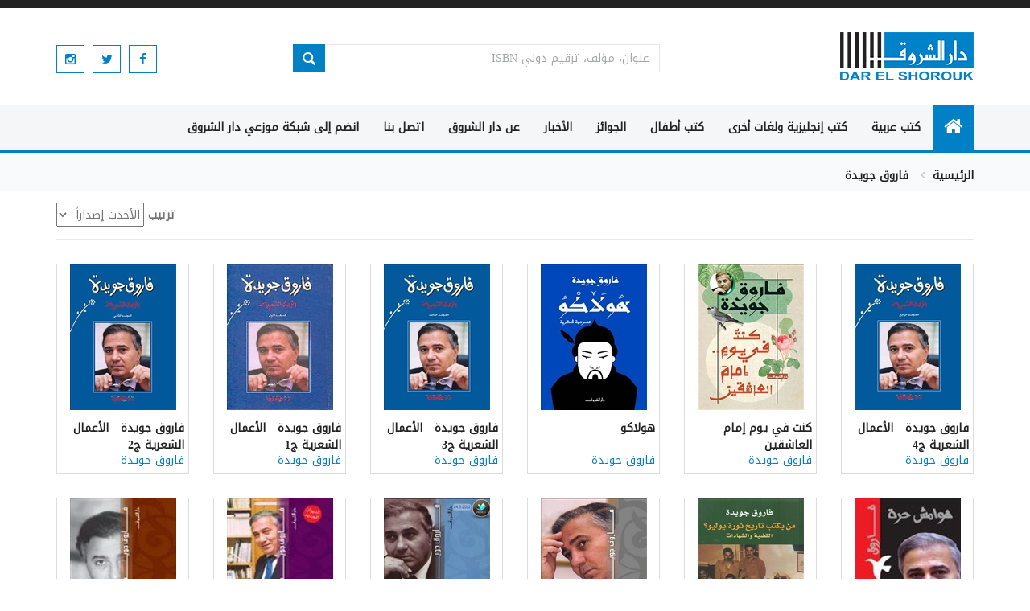

--- FILE ---
content_type: text/html; charset=utf-8
request_url: https://www.shorouk.com/books/author.aspx?id=7c7e88d8-36d2-4543-9253-02ae0806a257
body_size: 18506
content:


<!DOCTYPE html>

<html xmlns="http://www.w3.org/1999/xhtml">
<head id="Head1">

    
    <script data-ad-client="ca-pub-9531535250829509" async src="https://pagead2.googlesyndication.com/pagead/js/adsbygoogle.js"></script>
    

    
    <!-- Google tag (gtag.js) -->
	<script async src="https://www.googletagmanager.com/gtag/js?id=G-RZZ8SZPQPY"></script>
	<script>
	  window.dataLayer = window.dataLayer || [];
	  function gtag(){dataLayer.push(arguments);}
	  gtag('js', new Date());

	  gtag('config', 'G-RZZ8SZPQPY');
	</script>
    

    
    <meta name="facebook-domain-verification" content="bc8rylwkci8k5fcnwxi6v4rnk6z94f" /><link id="MetaUrl_Canonical" rel="canonical" href="https://www.shorouk.com/books/author.aspx?id=7c7e88d8-36d2-4543-9253-02ae0806a257" />
    

    <!-- Facebook Pixel Code -->
    <script>
        !function (f, b, e, v, n, t, s) {
            if (f.fbq) return; n = f.fbq = function () {
                n.callMethod ?
                n.callMethod.apply(n, arguments) : n.queue.push(arguments)
            };
            if (!f._fbq) f._fbq = n; n.push = n; n.loaded = !0; n.version = '2.0';
            n.queue = []; t = b.createElement(e); t.async = !0;
            t.src = v; s = b.getElementsByTagName(e)[0];
            s.parentNode.insertBefore(t, s)
        }(window, document, 'script',
            'https://connect.facebook.net/en_US/fbevents.js');
        fbq('init', '2153540524813666');
        fbq('track', 'PageView');
    </script>
    <noscript><img height="1" width="1" style="display:none"
    src="https://www.facebook.com/tr?id=2153540524813666&ev=PageView&noscript=1"
    /></noscript>
    <!-- End Facebook Pixel Code -->

    <script>
        PopularQueryRenderer1 = function (container) {
            this.container = container;
        };
        PopularQueryRenderer1.prototype.render = function (queries) {
            var numberOfPopularQueriesToShow = queries.popularQueries.length;
            if ((typeof queries.maxNumberOfPopularQueries == "number") &&
                (queries.maxNumberOfPopularQueries < numberOfPopularQueriesToShow)) {
                numberOfPopularQueriesToShow = queries.maxNumberOfPopularQueries;
            }
            for (var i = 0; i < numberOfPopularQueriesToShow; i++) {
                var li = document.createElement("li");

                var a = document.createElement("a");
                //  a.setAttribute("href", queries.popularQueries[i].href);
                a.setAttribute("href", AppURL + "/search/default.aspx?q=" + queries.popularQueries[i].query);
                a.appendChild(document.createTextNode(queries.popularQueries[i].query));

                li.appendChild(a);
                this.container.appendChild(li);
                this.container.appendChild(document.createTextNode(" "));
            }
        };

    </script>
    <meta property="fb:app_id" content="989794667754851" /><meta charset="utf-8" /><meta name="viewport" content="width=device-width, initial-scale=1" /><title>
	فاروق جويدة - دار الشروق
</title>

    <!-- Favicon -->
    <link rel="appled-touch-icon-precomposed" sizes="144x144" href="../assets/ico/apple-touch-icon-144-precomposed.png" /><link rel="shortcut icon" href="../assets/ico/favicon.ico" />
    <!-- CSS Global -->
    <link href="../assets/plugins/bootstrap/css/bootstrap.min.css" rel="stylesheet" /><link href="../assets/plugins/bootstrap/css/bootstrap-rtl.min.css" rel="stylesheet" /><link href="../assets/plugins/bootstrap-select/css/bootstrap-select.min.css" rel="stylesheet" /><link href="../assets/plugins/fontawesome/css/font-awesome.min.css" rel="stylesheet" /><link href="../assets/plugins/prettyphoto/css/prettyPhoto.css" rel="stylesheet" /><link href="../assets/plugins/owl-carousel2/assets/owl.carousel.min.css" rel="stylesheet" /><link href="../assets/plugins/owl-carousel2/assets/owl.theme.default.min.css" rel="stylesheet" /><link href="../assets/plugins/animate/animate.min.css" rel="stylesheet" /><link href="../assets/plugins/swiper/swiper.css" rel="stylesheet" />

    <!-- Theme CSS -->
    <link href="https://fonts.googleapis.com/css?family=Droid+Arabic+Kufi" rel="stylesheet" type="text/css" /><link href="../assets/css/theme.css" rel="stylesheet" /><link href="../assets/css/theme-blue-2.css" rel="stylesheet" /><link href="../assets/css/custom.css?v=2" rel="stylesheet" />

    <!-- Head Libs -->
    <script src='/assets/plugins/modernizr.custom.js'></script>
    <script src='/assets/plugins/jquery/jquery-1.11.1.min.js'></script>
    <script src='/assets/plugins/prettyphoto/js/jquery.prettyPhoto.js'></script>
    <script src='/assets/plugins/owl-carousel2/owl.carousel.min.js'></script>
    <script src='/assets/plugins/swiper/swiper.min.js'></script>


    <script src='/assets/plugins/bootstrap/js/bootstrap.min.js'></script>
    <script src='/assets/js/custom.js'></script>
    
    <script>    (function (d, s, id) {
            var js, fjs = d.getElementsByTagName(s)[0];
            if (d.getElementById(id)) return;
            js = d.createElement(s); js.id = id;
            js.src = "//connect.facebook.net/ar_AR/all.js#xfbml=1&appId=1406591669446801";
            fjs.parentNode.insertBefore(js, fjs);
        }(document, 'script', 'facebook-jssdk'));</script>
    


</head>
<body>
    <form method="post" action="./author.aspx?id=7c7e88d8-36d2-4543-9253-02ae0806a257" onsubmit="javascript:return WebForm_OnSubmit();" id="form1">
<div class="aspNetHidden">
<input type="hidden" name="__EVENTTARGET" id="__EVENTTARGET" value="" />
<input type="hidden" name="__EVENTARGUMENT" id="__EVENTARGUMENT" value="" />
<input type="hidden" name="__LASTFOCUS" id="__LASTFOCUS" value="" />
<input type="hidden" name="__VIEWSTATE" id="__VIEWSTATE" value="nPpHJCR/YjaUJJ53HdoWt/e/G7seSVAymfMgZt+gWiuiYU5+CHCl5qj7r8VtxZKEep2U0daBBzm9MBrgqkIJaGOL6qycO8K8LAJEJBOk48GomC4DjHHzCWs2vxaBQtB2zcuRL2yaoBYbGHG4F0l3yrVtuka4By+G+jZBVtRj95NpyQhj4pgeqmbbc2azUw/ckGTopSpHJDgCigWw2MDzAHvVn7MFBXkvW047dc5Xfo7ktdHJgijw9Rst8M/G/C95GZx1sbNPGqDrJDcSAD2V4DoFSlXK85JbiKjKfHcW1JZEX+ed9+dyHbRiJeoxRKn3KvNu5jQYg4YII9MFwrkCFpQu3nW6UCJuofMI7UtROx+Y1MyrYn+9jNwPTzb3xJCkF40E6xcSTErO+yGc3VOH/UKiwzwqbAC03YrziS01WFC4jGwLy0REOZPrAIsVDsXXMmA6s3v3b8fze+cYAsIejmm4mz3AKC1LGJeHD90Pxfooi2L3uRxQ91Ar8oawziPWNLEFU9E6UvDEnYNEizNBiFrR4W5475clb/[base64]/FQ/JCFVuRp3GJfIvI1EIRwDHYia5ZLYpSldPbSQ+mNP3M9PIUpdtDHe5U8wDeuvgWOI56YI8s/BMFID286SGXeiNgqI4bV4ncNhmOcFWUMPvd6ZPhpglYllxZgTbSoB44CEI1DTLipTFRIECU+jN80Bu7/UFDyyCV2aYy55LTZi3iEldKlOkRIUDVQiRsSPlFUpCay7dbJA+2vpEfIZNv0F/46Q2Kof1t6j10O30DiyIXhdDYE09XWi8KVddQBPuxhjRWpdu4sDKoVOnF0NVT9GkXeK8FO0jBk0Y8M35rLwUTFVx3HOrbT7ykzN492XT1ue3cItZmH7szE0nF7L5qX/iVL38uv0HCYugDyESIgiM703ZxWLFSG3cC9ems9Q4t52bRR6BKX+KlIxb6HiZwtghw8/XlFYdZqZp3dKw4gIcarbzjMiQUg+nbOdRZs+Zjg87rSZonB6r+OISeU6SbiKzInVMH5vCunN7eO2vqpHK15uk+Oa9smhOfPE352oHT4ybqmQIOu8SznHbCoilsiF8DZYY3sd7/X7ODNWgl3TdL52HAfLrxoXQKyhI1F+kZoaUcOTEUANmUgPtHCGNOgJ//0AwxnpIx+brMjTCzETNJ9BDCdL0S3orenhwm9TnejDTz9CdCZPDjsl2KUBg/JOm4OqXcmbHKgrPIh6NVGkO+3lFcPUVsdHWj0fyB96cHduhJzRKeBBur370BmUfd/cKAw3Ld9p+1zo43/Ff/l4rfhbXg8t/2Cn2j+sjxn2lPzICtGVgGltIt/u4CRN0Ye181EnEEn/5Yy3b6YzbHMKSaxnCM3wWTxASsdaQxEuqC2nGvb0fO9VXeV4a/RDXwgVArTrWhZeVZKOYvBe9ImTXzUzd3ts1QJim9ccYFe+2LqHL8vY1Og6rUMf1pvZKDzMPY7P8vDlfn2Xifuf9IF+9yGrn2wvLy9zjH8cqqSoFapU5KEsjqw83fPlkqCJqdh8iIepMAfjdefnxrEHsKWm2hWjoevDengKm6bRWbeczZKwIgDpnZ/aVVPoNQo7U08qtYtDjR7xNIEg7R0jtM1NEyod+2ahDLlqHxxBcYe4LcvwMYj8RT9V3utGGyQB0mhabFa01cBGx04fWPhg2y42szUKlTAq6NsfZnOFsPu3oVqkW2QJljiu9MxRDqgK6VTkOr3OzDRHC1DY7kLPOBuVrN0x7LboiXNKm+mAkTgS/2CwsD6Ek6saEZK2OmgWfIpvT+Gzx7yV+ZyO1H9Khx8rsNQpKAdKuYcaM5K+mPYfM4D5OsF+hyt/Zrz7k2iAiGaDHEntP8nc34zKe3xOkTODDlSpmBb+rV+6pTWWofv30qF4FnDA0lbiBubwQOlw9x/G/0Bgz4PrdW++KBIqhBARpAtCBCs5QFkdA/zVGHDJGjl0/AIO9Ci66xOCq7NTE5GTVZj/HT9ULBSs35Nv8wBykGvh9F3vntUDNacQw2HKaPtfxzc8LYoAEz6CyFsii2VNTQxCRKjsgQlZQ7begWQAlbLvKxquN8anaVWRStl1Duqe5E0iZJdtETU9NFt0d4TvWkFCZ/o+XwR7/ulTbA0wDzfK12gaP65VB3C+yIhAXrnPfAeB5Sa/FodViZwgDWhCqll7JuvkEcfpGo814MzkEUIu52HbV9NdoadSqRADBBbdW/EklheN4RaCwpPPS/CEZLCaFBNJLYfEVlCOT9cjLOkWSutf7q9ABT3R4sSirfAm8v2iak97/bUdU55SfujS9khWy92odPRahWmcUbAAY8atahdDDni/CjN3xG88FvE/Gin0QKY9rI26z5EPMrtBRy8w0606cTjkhdKyBreJv8E2T/uH/YvkAHiYh9rS33wN3cPxs/D4yzpyXEgBKavEtL/l68RENx+31YkQgO1jyNQsMG4z/mgwSfcJyWmuoIp0YYkj/7KkF52zUAP0opUiXpPUEEpsdEvZaDcGEZ3bZ30wEwQeMjohhQwwootbWcYOSf/S+aC8ShilnW+cxNpWfMybcyXAMHEHIPjj0kOQZfe3RZm2qzBwpC8RhCkNYiYtzbes5fIMlagFHMeohua1e91+81TPDjldUk9h19adi1xAPiMgeqzU3/tDAvMkA84iJ4fIj/itqaCdz3+RTkqrTy87s4M5N/nyOVD6c+7CqMWLDvOoyx/PSmaybiu4rf1lMHdIizs3WbYlRl9rQSuHITUMEGgO6qLKMjUThmC1xeWAexqyqApZvW6iRQPx0yZUz7LpVQLIC0d8wEsG4W/jpfO83svv2EH4a8088IX+0MWMW1xwr2CAtok8LoMDAnjziwh9xXmx/EuEzIgDoV2PhpyaNc8ZGTidMVl4AvL0XyFSasA/YrA+tNRhy6GCPHaGhCuXRshdovzQkmK+wLxEIVFHyJfE3sBysEBe23ez8Y5oDkPeSvJ3pPYeCAN7xRWlT9W341mAjOAeR52/gZ+xmQsXglitu0TaCD8Cn3pQp9FKJt2CQIhLUyK3g8V4kOn0L3HSM5T7jOC7QOzJJIx+Zm6sNRh5Eey0+MFReHJsyK8CdD2PNsyu+SozxWcWNObsnByCRGmpvh6aezdOePzSLNBUdkZGW4TIlBBC+4BRkJ/VlDf6qN39OIw51DEHWOuQ+/nu5jhwwMe7taS9synJDmLvOgpCdLoz4bFRFhhNqwLXmURevcpgAgYOfdyqagLIR6cS2FWF/IUQ6NXGRKvjg3BTzdxDR5D833MZZZGSgvGRsF71UKO0CoQoRJkpxLdDRhuJvDmRjTqSjK8ynjgRJOALE3VGUIjXnk8cZUHObJHZGlVdnZ0gd0Wt2ylimTEkeVKK2nCFyPvj8ogt+DoYost12XUpJ3oR3/KEHeurh/5ScE71+l4gODxaALUtEL9lxlQ2qD11fG//NeLCFv0PPvEhmXu5eqS4S2JqzLSNvKtuHfiLo1/A6TR7+Ovb8dng1k6l/[base64]/rtUO4n4CyfVxK9iPYqm0JEJtTEbMUWRIBdcBmnmB7Gvw8fk6qPMzRoP3aADzi6uqb08Ugt2iiJjDhDYh8XEpUYauflL8x6xuet6O7X1gdq9T4P4DumHjh72D+hmeUCv2K54Z+zxtxmgZsyp3hkiO8xss+TslzIpZSiKITWWH7HioDd/BE/y4vgVz8wxYQlaikB43HJINPiae4CFaF8IJH7ZcRHa901gaHUU0/xNImCyaQ1iKBo1VdYhYgD0uowIkMth6HYWg3aP/bCIb8p2Zbt/k0GqQFMVT7o2BCIvNdJZ722+7zs2ndwk84PLpgM/MLrgtIJbUxiOptGTF7A9ooPOoHejjIxDvCV/jSk4yGE+7PB5weT2HVKgyHxlIna7JkX+nDpczUIuXxf+/CnAmfXlDQOR22eNZHnrjLwngphrV2CdiEDvEliteDgkiOstbcscy7MU5pgkSHtV8tZ4IZ1KM8iDDVpCqDplQP69yALt4rvNnZxWW24OHj4a8gk4FABKj3gS3Zh8fhUk3LfNTGuzMlUMdTeaZmTrUKnSr0N/5h1Wr6l8I8BPatIRSX/GbYmN6D2E0snt1F7GNx6cqnM7qBpNKA2Cp/d3w3wMjCd8rAHdNfwy0qYlMlkmGAXuLY8M4yBERx2aBXI/s6vIIvrlqU2TPqczU2zcq+jmfs5eEZRcIIsX9MgaQJOII2X4zLErBeD8y62Nt0ySS8EbFEsCOajEpwEbHVYnYo4u/l9uMbEyPp/JbHhVGRmBI7wGZBNDgsa2wofSwqTGgMIKrphFxS/u5jTynNnnMB9LszI7XanhlrS0QB8tVW76DW6qwfT2W0MpOvVkZfFhZEt61tEo9Ybi4wG2cnQzH8hPz0Vco79X/g2ujvdwMAZHNEmtdqeLV5dZfsTcQvGzYDB7IqHaFhv+0jBnAMBcyTxhXLvE7m/XyzXTv9Rxm3dEg5ZM+0M8y5NbZfQfF7S76yBkMqpEpvkBqop4f1hm23UBuTdriKDFRvYvVHDFLsZJfIYGAc12rfzXoRivn+Haf40B6z1kkYTXo6JCBlzJopEPUu2oSGGXeKtgf3NR6RAdUFZLHb9CZkuxS8+tdY9l/Iq0SVR/EB/VGQDuQHJUseD9DefrZ7zrzQYDUzo0QAvvkao9WApQ8kzV7z6F2j09XhgiMiPuGyyZr3YktiL9dRI3zfYG6UECCl5+TXjcQJuxo0iK2XpmtTvuWNBC2w6FAV9leSYuPkfraJLiYMHm7LVV7kGjLUH514agKk14ytT2na4bBV/Iv/ljdnEm1Q1woMenlnQlj8xkq76pEwCvx+4FxbxnXKjq6qVLUuypZvGLL9wLwh/Jhfr9zrvtPPZnF2SnlVx+IQWs9trhJBeIfxVTKtXgUz5jvX6T0x7MwgCISovzeevJdEf8m1JLfplmXRQ93GifD7R5WhUedtp12Q4q7b8lGito6DZMBhHv3T5RJLn/TfZqjfVUnwX5YYeG2RnxmzwKBosNc7uy8ZK0Nxk5jMYwLSYuFQBUaPSr4wuR424oqcyZZSOuZ3XPdxubVKbQKNML+A7zR6OYLvcycyU8/31qF/4irPLxcwFxopT5j2GlxRNgiV+SjZFTSaDANVkfTw0MLwdRRbVZzkXCu4fFbwa2YOG7BvZ3dJYhx7hkx4WeEBjE+L+4/EXpW649up5bM4pcIubkPrJTjlKiqw4l7vaitJyRUtPAp8Jsc2lcXYB9Sn+ZkAU+aWjkl4v4UgPC7TeyiesoZ6apUvIICjcNyfHptDE3wV8pcA7zhlGCoXvtIPNJeMMq2+q0YHPHsyY5wV6JajT3WAB47Xvh/5TVWGNB1rsjbZV4mpC4ecx7HYDa448BxYnNpZnF2N1n0QK0pB7wQJkQcwGhARjD1jqdo9MrK7ZOPBWFxyL/AM7ZMfhgg8SzACD+0PgQEJMBa/7FYsTZO+bYwG7IntBkPX7Al7MAyn3qz6N7Ocg7hHrExepmLzlqn5+UoNsHeC4A4calpB7hxSGhPl8Gb1hPT2ec9xs1r8xppg/yQr7N1HVacxQBsuknXxWwXKa8WUbsoIIzJqmtEPae1sGPBbz4cuaIcFSP7bvU6R8cv0zLfNmySc1RvEmZBkkBd6dwbY3ViQuJlXbE5hEtzs1GAepxQoUx2uh3LIW2zg3V9/ryxG9hpkHy5t29db3O4dTqXHgk5XnvtE+lMpHU15pl9xbRU2UfKTUscB9oOWZksMKGve/MBhPfzNahOClM//QdrDvzpjeyhu84rMKqNJXRRlJ37xxn5PpPyMicU8Wg9r9fFEQYh5iTTPgh7JZYliyfveZSR3IhUYIP+nFqpI1EvapQ+Mdo3/Jj8momvOKzjndqF01/+ENIBkMcu3AurARXLYdnCtGENIgOdVGHmc2tsM8yTSK5tsXfK/MC/Azeq5i14dq40bmBfyo5CJ52CHRyBRNhI5z2CDGEtd2HVh2WYVNW44x5zlxhxFMy6mCWQ5CB9r/Q5pbTnOOSmKrTdl6XCWzcKCkeIifnpEiLYbObmfMTpdExDS3ON0GKobSXJaIWd/PIU0j6xPv2LrucYeUbvn03V2EzwJqposcHV3mxprodg+bhCY2JMb4v3P5qUxXFMl3m8O467AUvyv8zo0BNpgLkHFq2/xMELm0zq3xGtwo73kJPqvsVpeD4x20R66YuYQu++S2kgM2+c+JD3szkPhdoWXs0FddRc+lYXK0LLBtdxqYOlCMvTUIjpPf5+h43Z5jiKzriwvzjsAd1+/Z7iVfIC4iijp0YCWgz4BBqkjCksZa5qWYCOusZDnBqVeGXXY4sepI60oaV8xIV9xCeAhAsk5YfVJ+CJPQhhQUkpNqGKW5BH9IKQEGOx6OF1CYi4mHAsaiLbbWzytb2Ey6bd6wjUVDHoiIi/HC6mCffJ33+WrNJgykUo9SaQBSOH+N7qLWISS02J4whHA+ZKU9mVnPXWPUQr0JfetIiNph1SnEAAnY83SjTSlPbnla6eElvk7jJUCsws17t+cu45+7g1iLas5zprvwHLdylXr7q4304vYUfi7eWk2T/8jJ53ApF3sPpNNcJuARf0H0NG/reX3J7hATmoeP3zjG3o/2u59CyZtJeu0Typq6kV+ZMun7/tR8T87ybMClyoOLfYUN5UxN+Wr25D4Q5yjFB+9WWvebYXqlXFIe6wOBQV+gm6cTp/Ill1ISwExKsuKWA+r3TZ9a6N2JWTfBe6GYGG+0WSnlez02/SFhbxMq8pKKXop6P8BT/jCjRKg1HcSawvRSYCQ+ez+8zh2rxTuOpEC01Gcmvgsm96e81cvl9LLA3129tbKx4i+5H6PziEA23oQzMQ4dy4vbc7PVNM1kcCA9KdKgOd43XPB2GSC3HsvBvl/jgXlo3HSE+Kkr8uI7togotOPZQtA/fCT3QgPsR18tOMrhbyeGRfUNhsd/wff0sO61hP2jY1BrJIL9JyDA4ww0vL61ZA76q5PC09IS5AUwsZrLyjfYkbrXcX6MjfcnSxAb2GR15xeMEg8oJxVlQURc23K3zUzqIuj41qJ4zTg3IV+dVM5EhxO8j2n4PGp/PAww5QKVPF87eqRBmT+zK4Eoc7XA/dU/eFFSzjwyoboiC8C7KDt+mGRC812Mh7UpofFrDJjFfSOTCww4kSmSpm+dE43aNCsrVNE19OUNcH6vyvkfIuxLrI1kWO3LyCYXIZd1S/+Byc1DDl2Z5STsFpfLYf3GppI//cQstC/JDCpI7US7gRRe4VLL3pO1oDjNxWiIQZqeOfLCWz1isPkz5UEklKrxtNEYhwkLguBq1g8ml082YlXQRZZ+Cq/EGcql8xVw/90wybZpz/pmxbQOeSiYH44zfRKDV8rvtv3DinHYlvJM6wtd60inltOrNsfAzl05ZwfDYpWU/lL37YO5FBTpyd2QfgVbQhvVX6S1NfeZRJAJkaWtlfcrlUXXnB9L1mk3eJ9j296+2/KarKG3cqw+MqvzfClYzRgYvUN5hYZGoTfxM/aSy3gMMmc9c1x3waQLhBr1Gq1MDvDCje9p99VTKI3gAofRvgw/ngakQRSPLqYtUkTWIpEY38fmiyLmMBd7OkBkWv0FQXkNzRuQXRky0RFJNDs5oG8PZyDXtRWsP5zB8dYxOCrfEEfDc2uBJx8kwdsvAc5H0HTOEzj6htreO/xbpkgljhgP4DYMQbnBc8tIazA81dodv+An4C4WOTkv8OY8Z3Pc5yQcCTKaORGSArB+onlElMrTMd89Nynuc+zqeixJBmuNaGvlMTq1kPQehCeyucNzj+l1ZC8XE2s0pcl8UqnIoDvA+Ti1CWPo0Bup8CNu6hoCn0DpwfN9mLRUOUfiCVmLjaK/a2aBSOeR2FYYLALpt+yeJk0LWC7MkGF66aCtOjI2unlhTGyzHV6LA4e5M7YJCBp9VuFsiCAraAHvp4aK46IEiG5JiGwH5g8rtePmAytvbyjHN0XwT22BnH13V1cGUeo6MleVKYr0ltZT2GPVmeEGV309BgHpF1QVV/85AbwuYiFeJwd05sGxSFyQbsfYzC9WBsGk9KVcRXe2hfwICjRDcexPOafQWDt872t7w30l5vP+Lfu5W8fPs9oTNFZDRnLQPCQA4w3iC15YUDoD6G/v0xj9mpUufhrAXuzQJx0tV0G1GNdYILjy6eVyfiNMDcXYJUWB6flcvbi/hhXIiah/bhJ/jb454b169hnxdqA8gGeDRCLdJ5cVX/XM04JJFM55ulf2sVIIa8L6gZWJ+jcRJLB9UYq2YCE990MP5Pei9SURQMjgIZXuUy6z1fwmLAq6MrRg8hU7R1SU8Z45DmORr66kWy08/XwG/j/ZuM4Npf/umd5HR+lqdHlRhR5Vg/nOahV4YCp2uDTOfxgGtxU24kYDF54FBJ6z8upmhTgPD0VmyV9j2xb8NGH5A5z/RE31QKsPrYHE0LmEH6ZxIGwmMtecDHijcWeug9uPnw4Z3Qhzq4UaFRCviES46PAbcivlPHRcM6hRoQsgucGZpH57C70ikel3Q66c5VbyiJjKf918iJUOPkQ42tYxzD8eFNxHLFZ8M8VIT7O1C6/KpBYgjI4IAX8Oxh3536tSgvWeHGhpkTJ1Z3lTgEXaJuOS8274mABVZRH5a5gWlmjxh/pHXORTTypDLxpZ8KV3uVvjcTPequ0I13WXSXbzuZtxvzlP37teGfnuYpQZwd4k+AdBswsiTt8jtJOucEVuHbf49u70pCq8CtGyq6SOuUbmd5yqIFhycvm6z8w6b5fMKm2T7/nePwguX4hbmdf9vwroLIivcekqtPWP+VIzYu3QcM+2AlykOm8482av3x8954/MWuLoLi3gP0tzNbLVlZV5Y16tCGBm8LDRrsoJGa3nyil6v7QIedZm7+lg/xIeGG6R4V1pzpYHAMkySWtwxg6I88lTp5hEpIjfQXtQ5Vy7IA5Bgc3jIZfitO5XQytQ13gVd4zS90EHXz7BEOV6MYwHbDEKQIpNldQs6kxXOqM+9o1xOMVmkgnuk/[base64]/VC4R8MKfsEA/Iq1yNA5WgjPpWtNvSxaFoNTHL7cddghT87lP+kELmsZCKNBZPt/Gjp1dx0E48UzGT3XURQh/OiVKQf27Rs5hw6n4HORt58NCmC3bs1+Mva+cBHlwl7ro285U1M0AsKzZcGBtlrY+VVqPNqVZmJOuW3Ds92bldc1JokkL015kZhg8N+9iZpwVC2V3G3QjhyhEyajNxMsd1zKpkT1lGrtvMUgmwRJvHYFi7Ll5CMrUjky03skn5EFAA2dYf/TRGrbHA6r1OoZ4TjF9Ihpspq8XdTtzN1+Uovi/MrPw35Ke7Lv+NE0PmtxMRA+t7agITYuJYmyKDmMc/5JmB6dm+4OuV7xxO1xWfjc2eH10asAYBTPbcEe832oBwJ8u3iFw5wE/zBMFPrk+j1OU1xO2I+i3S7bvhGC0bK7F1nOAJeYn5jEFHS/8t94UBLyc1yg7Yc+G4KsBNjrBftjgBomzvcPAe/X16TYit4itDaArXX/GcSfeB71/nQxeP5EKsiO+ckgrKOSXKsScc7l1o81bJuu1tc0Cm1NVC8B2/Mp5EnK/QP73/GjlVQTSIWJqRmhClVK9PdwMWc4ioFeZQBKviDd2O7XpOxnwCTeRLbTmDxolzDYCDDRa6X+U/J6nH256tOkUHoB9RodVKGuq//X5q0rDuQnpetiUsZE+KtHj2cyCgp0NzPF/MGQZFCzfIe2PFMJ2xSx/ISNXP8EAA2IkRX8dtDKQSj/4n3KK9jRKKv/OrJDdhtgk1A3blUGyii/i2uFvJ5RSYYLNv7xreyEbDkRB5G9X/zCYmpoUmtps+oJe191+Xcr/FvBg842hB8ZOpPYlVAvuxzY7OezwYxipUODVYmHyKoOCA6Rv/MrhxK4Mp1LcREvo3P35o+CXOgRg4nQXEdmTnM2GuN3DEk74MgESWp5sGMyEQOB3dLFSwb0pzZVPrWu5nZItDN4mE16agpIoIa3MbvLfM4snlz5mABHBrKnnWUtT2VtM2Z5MzkpI+jwA4N/[base64]/BrPJzKRfMihrM9p3RFXnY39ltvcqbfpzMVhBxyo0+xDMAz1P6asQBFB8qCabD3a+osPKLhGuVefH0MKrJa3KuzUqA131D5zJGeFcd+Yky/pnya+s/WRKWRB6uIGPnuLeOPB7TlreZxdCETe7IsJZ7eiPCmuxiQ0ta4IL7FUfB+xcV22jJjZu3GTWuGU42jbg40DFc/8ZtmzCmIv63mS8hrQB1cBMtWREIKAIX4n/1Dhv4JbZxqdG7Ld/9E9cLfAn3v+MXrLEmd/LuvMefojwg80dA6DfM4nvIpZnzIZmfU+phlMvs3GptzIpZvWcOpSKt3V8GbyzRta0c1x/R+ETgMnHEJPehaLCTUuZJvsPREZIrVBiTt8k46p1DQ3X3ReGZFj7bWijLR0Kv1TlvSOZ74MeUe/LL5wV1jp2e+w3PGCyceH93hfRQ+6Zx4hj3mQbDzp1AhjF25e04YqG/sXCw8mjMsIfhbppkGydQ2VdDGHZjCONXlW/ZSlVbuBTykVHVjA+FAUM9JgoLGeTaQ30zDWXaQmwjbIFasQEQyNKXF+MHXraOVKRxCn6eDr3tlif92Ap1lqYFdHnLQVgbXrwOo8vXrTWf5sOEVtROy2S0IKSEtAXkMQ6K09nOUN1w8sNAvBujzqmNWI2b+xU8ec9Lqhizw3AnvFb5vA2JDUU3BGOlx3Dzl16r/5D1vQ4y424ivJxmn6FH1z3uqaCYceHi9EqcoL4RBu7teiIlS4M2Fris3i88/JzuNQuJ6oCdb/TJ/UgrMh6HhzlFoOCnPJCDfemdcmwwn6E2IxxjNKiT+kp4nlhz9UMg5NphdJizAg21L3ICLALBAq2gXPR9W5t/huI70HEKpkZI8jm28yxFLmJclOMc7G6jstN2rpK7VcW4gQ04Aws3Slk2Euk/APlx+C/Qcb+Z9bVWZpseq91sYF6/[base64]/fYXgz+cwbBwg5Ga6NamRlAaIbs1CUMvW/XQtnGJdA2UKGavhYdaK8c0iXCr9slaVGiqxfiWRrEPEjJdu6ATi8v//jq1cjrOGZZ6Sk9kiZ7nkR47rSePXf5xCiSbGJszblUp48U8CtGZizNL19ZqxQGlzpv8Lq+eqS4EUYX6uc0mGXwyQLXy+kTG2ZykNWLH/1mUtLicQSKhI6JecEsLHDNMzNNCcauWa6ANDMAmTKgtyXcacNjAmNONdgVVff8fZPP1/kD6xdBjvdupKqRWHwMH/yo5mTh+KylbklWEfCpug4JMWBtLPnpChX2QMNfbVPJf6Iqdn9Hg7gTTnpmUo0h7ZDC5mSzBIcT9X8YcP4ksek6ZmXdp2nTaOTvHMl9oomE0VFvsCi9IkzNVAOftbxMKcbYu/0ynEa9e3ui4wz4CiJqGdkmHl1ll9wjB1nOVOKahi131oL4M7Z4nWTfiQRCkQu9MRxtRaj+QJZer383ul6IXU2p/PZL35dHKd2GbKI+ljGZTYsMU4xGdewuJvEblbU/uWhUlmiYlw/v5gK1zYUFUsN+i4k+T6SbYM+1xYObVZZwSPD18bXWpQYLXI9krCvw4jFfgNmdhHgM+Z0wRlVchvpyLes18i1YV/EZslXp1tDqM=" />
</div>

<script type="text/javascript">
//<![CDATA[
var theForm = document.forms['form1'];
if (!theForm) {
    theForm = document.form1;
}
function __doPostBack(eventTarget, eventArgument) {
    if (!theForm.onsubmit || (theForm.onsubmit() != false)) {
        theForm.__EVENTTARGET.value = eventTarget;
        theForm.__EVENTARGUMENT.value = eventArgument;
        theForm.submit();
    }
}
//]]>
</script>


<script src="/WebResource.axd?d=pynGkmcFUV13He1Qd6_TZMQWYAZes_OkLhzkd6BwnReif1lcoszTBDPgI8qRM4o9GNQ2EEN1iizE77SE4394dA2&amp;t=638994993279471658" type="text/javascript"></script>


<script src="/WebResource.axd?d=x2nkrMJGXkMELz33nwnakDIPMx9q26qKhG9Z4fnqCB-hKOg_Zfdge8sNwyuhnvoNUYyVEM40pmF_5L4ID7IABarJ0bBETgXN7ML7sw0ydaI1&amp;t=638994993279471658" type="text/javascript"></script>
<script type="text/javascript">
//<![CDATA[
function WebForm_OnSubmit() {
if (typeof(ValidatorOnSubmit) == "function" && ValidatorOnSubmit() == false) return false;
return true;
}
//]]>
</script>

<div class="aspNetHidden">

	<input type="hidden" name="__VIEWSTATEGENERATOR" id="__VIEWSTATEGENERATOR" value="F22CFB63" />
</div>
        <script type="text/javascript">
            var AppURL = 'https://www.shorouk.com';
            $(document).ready(function () {
                var liControl = $('#');
                liControl.parent().children().removeClass("sale");
                liControl.addClass("sale");
            });
        </script>
        <!-- PRELOADER -->
        <div id="preloader">
            <div id="preloader-status">
                <div class="spinner">
                    <div class="rect1"></div>
                    <div class="rect2"></div>
                    <div class="rect3"></div>
                    <div class="rect4"></div>
                    <div class="rect5"></div>
                </div>
                <div id="preloader-title">جاري التحميل</div>
            </div>
        </div>
        <!-- /PRELOADER -->
        <!-- WRAPPER -->
        <div class="wrapper">
            <!-- Header top bar -->
            <div class="top-bar">
                <div class="container">
                </div>
            </div>
            <!-- /Header top bar -->

            <!-- HEADER -->
            <header class="header fixed header-logo-left">
                <div class="header-wrapper">
                    <div class="container">
                        <div class="row">

                            <!-- Logo -->
                            <div class="logo col-md-4 col-sm-12">
                                <a href="../">
                                    <img src="../assets/img/shorouklogo.png" alt="دار الشروق" title="دار الشروق" class="img-resposive" />
                                </a>
                                <!-- Mobile menu toggle button -->
                                <a href="#" class="menu-toggle btn btn-theme-transparent"><i class="fa fa-bars"></i></a>
                                <!-- /Mobile menu toggle button -->
                            </div>
                            <!-- /Logo -->
                            <!-- Header search -->
                            <div class="header-search col-md-5 col-sm-12">
                                <div class="form-group pull-right" id="search">
                                    
                                    <input name="ctl00$txtSearch" type="text" id="txtSearch" class="form-control" placeholder="عنوان، مؤلف، ترقيم دولي ISBN" />

                                    
                                    <button onclick="__doPostBack('ctl00$Button1','')" id="Button1" class="glyphicon glyphicon-search">
                                        <i class="glyphicon glyphicon-search"></i>
                                    </button>
                                </div>
                            </div>
                            <!-- /Header search -->
                            <div class="header-cart col-md-3 hidden-sm hidden-xs">
                                <div class="cart-wrapper">
                                    <ul class="social-icons">
                                        <li><a href="https://www.facebook.com/Darelshorouk" class="facebook" target="_blank"><i class="fa fa-facebook"></i></a></li>
                                        <li><a href="https://twitter.com/dar_elshorouk" class="twitter" target="_blank"><i class="fa fa-twitter"></i></a></li>
                                        <li><a href="https://www.instagram.com/dar.elshorouk" class="instagram" target="_blank"><i class="fa fa-instagram"></i></a></li>
                                    </ul>
                                </div>
                            </div>
                            <!-- Header shopping cart -->
                        </div>
                    </div>
                </div>
                <div class="navigation-wrapper">
                    <div class="container">
                        <!-- Navigation -->
                        <nav class="navigation closed clearfix">
                            <a href="#" class="menu-toggle-close btn"><i class="fa fa-times"></i></a>
                            <ul class="nav sf-menu" id="ulmenu">
                                <li id="" class="sale">
                                    <a href="../" class="home-ico"><i class="fa fa-home"></i></a>
                                </li>


                                
                                        <li class="megamenu" id='b7f3bc76-654b-43ed-bb88-d89fab9f3de3'>
                                            <a href='/books/type.aspx?id=b7f3bc76-654b-43ed-bb88-d89fab9f3de3'>
                                                كتب عربية
                                            </a>
                                            <ul>
                                                <li class="row">
                                                    
                                                            <div class='col-md-2'><ul>
                                                            <li id='c99359be-36d2-4bc6-9abe-2d21e6ad8e3f'><a href='/books/category.aspx?id=c99359be-36d2-4bc6-9abe-2d21e6ad8e3f'>
                                                                <strong>أدب  </strong></a></li>
                                                            
                                                        
                                                            
                                                            <li id='a02c7fb2-8c24-477c-89a5-f69487396f40'><a href='/books/category.aspx?id=a02c7fb2-8c24-477c-89a5-f69487396f40'>
                                                                <strong>كتب دينية  </strong></a></li>
                                                            
                                                        
                                                            
                                                            <li id='66d2db53-7357-450a-9df2-6b4d4bd4886a'><a href='/books/category.aspx?id=66d2db53-7357-450a-9df2-6b4d4bd4886a'>
                                                                <strong>إقتصاد وإدارة أعمال  </strong></a></li>
                                                            </ul></div>
                                                        
                                                            <div class='col-md-2'><ul>
                                                            <li id='484a605a-09bd-4800-8467-465395660cc1'><a href='/books/category.aspx?id=484a605a-09bd-4800-8467-465395660cc1'>
                                                                <strong>الطبخ  </strong></a></li>
                                                            
                                                        
                                                            
                                                            <li id='42080b96-a372-4afa-b6f3-dea83a851dd4'><a href='/books/category.aspx?id=42080b96-a372-4afa-b6f3-dea83a851dd4'>
                                                                <strong>العلوم والطبيعة  </strong></a></li>
                                                            
                                                        
                                                            
                                                            <li id='169e08ef-6e5a-4d5a-a3d0-7c4a2c1a80d0'><a href='/books/category.aspx?id=169e08ef-6e5a-4d5a-a3d0-7c4a2c1a80d0'>
                                                                <strong>المرأة والعائلة  </strong></a></li>
                                                            </ul></div>
                                                        
                                                            <div class='col-md-2'><ul>
                                                            <li id='a299c97c-03a3-4f29-9f1e-f764578253e9'><a href='/books/category.aspx?id=a299c97c-03a3-4f29-9f1e-f764578253e9'>
                                                                <strong>تاريخ - سير وتراجم  </strong></a></li>
                                                            
                                                        
                                                            
                                                            <li id='2abc0752-2f26-494d-9edb-bce3c1e94170'><a href='/books/category.aspx?id=2abc0752-2f26-494d-9edb-bce3c1e94170'>
                                                                <strong>تنمية ذاتية وهوايات  </strong></a></li>
                                                            
                                                        
                                                            
                                                            <li id='e9b1073f-8d9b-4d95-8170-da54a14a3382'><a href='/books/category.aspx?id=e9b1073f-8d9b-4d95-8170-da54a14a3382'>
                                                                <strong>دراسات إنسانية وفكرية  </strong></a></li>
                                                            </ul></div>
                                                        
                                                            <div class='col-md-2'><ul>
                                                            <li id='abedab0b-7625-475e-8bba-2274e285f63b'><a href='/books/category.aspx?id=abedab0b-7625-475e-8bba-2274e285f63b'>
                                                                <strong>سياسة  </strong></a></li>
                                                            
                                                        
                                                            
                                                            <li id='d49fd74a-242c-4343-b50c-81d4aba4f633'><a href='/books/category.aspx?id=d49fd74a-242c-4343-b50c-81d4aba4f633'>
                                                                <strong>صحة عامة ونظام غذائى  </strong></a></li>
                                                            
                                                        
                                                            
                                                            <li id='8aafafe1-3abf-448f-af2e-9fedbe5e57b1'><a href='/books/category.aspx?id=8aafafe1-3abf-448f-af2e-9fedbe5e57b1'>
                                                                <strong>فنون  </strong></a></li>
                                                            </ul></div>
                                                        
                                                            <div class='col-md-2'><ul>
                                                            <li id='1943b43e-d7bd-4ea2-8cfd-8c2b8e1bc4d9'><a href='/books/category.aspx?id=1943b43e-d7bd-4ea2-8cfd-8c2b8e1bc4d9'>
                                                                <strong>قانون  </strong></a></li>
                                                            
                                                        
                                                            
                                                            <li id='596ed457-4965-4856-9d4e-4cec32f4fa8a'><a href='/books/category.aspx?id=596ed457-4965-4856-9d4e-4cec32f4fa8a'>
                                                                <strong>مراجع وموسوعات  </strong></a></li>
                                                            </ul></div>
                                                        
                                                </li>
                                            </ul>
                                        </li>
                                    
                                        <li class="megamenu" id='66fd5ed6-7675-4327-876b-fb06a5b0c1d7'>
                                            <a href='/books/type.aspx?id=66fd5ed6-7675-4327-876b-fb06a5b0c1d7'>
                                                كتب إنجليزية ولغات أخرى
                                            </a>
                                            <ul>
                                                <li class="row">
                                                    
                                                            <div class='col-md-2'><ul>
                                                            <li id='db46b1fa-26f9-4b89-b35d-5fbfdb38050f'><a href='/books/category.aspx?id=db46b1fa-26f9-4b89-b35d-5fbfdb38050f'>
                                                                <strong>Cooking , Food , Beverages  </strong></a></li>
                                                            
                                                        
                                                            
                                                            <li id='822797eb-17a2-45ff-85cf-9b1d51e8b99a'><a href='/books/category.aspx?id=822797eb-17a2-45ff-85cf-9b1d51e8b99a'>
                                                                <strong>Fiction , Literature  </strong></a></li>
                                                            
                                                        
                                                            
                                                            <li id='29af26ee-e5d0-4a90-947f-e78f268a1d88'><a href='/books/category.aspx?id=29af26ee-e5d0-4a90-947f-e78f268a1d88'>
                                                                <strong>Self-Help , Relationships  </strong></a></li>
                                                            </ul></div>
                                                        
                                                </li>
                                            </ul>
                                        </li>
                                    
                                        <li class="megamenu" id='4b88a2a1-ae4a-4347-96d7-6cea8f1488ed'>
                                            <a href='/books/type.aspx?id=4b88a2a1-ae4a-4347-96d7-6cea8f1488ed'>
                                                كتب أطفال
                                            </a>
                                            <ul>
                                                <li class="row">
                                                    
                                                            <div class='col-md-2'><ul>
                                                            <li id='b313207f-8aa8-4f59-8293-60f120b6473e'><a href='/books/category.aspx?id=b313207f-8aa8-4f59-8293-60f120b6473e'>
                                                                <strong>كتب أطفال عربى  </strong></a></li>
                                                            
                                                        
                                                            
                                                            <li id='7490ab5e-29ff-4866-b9d1-5a60e6354d72'><a href='/books/category.aspx?id=7490ab5e-29ff-4866-b9d1-5a60e6354d72'>
                                                                <strong>English Children Books  </strong></a></li>
                                                            
                                                        
                                                            
                                                            <li id='aef5ae07-10f4-4280-8701-5a54c4eaf3e1'><a href='/books/category.aspx?id=aef5ae07-10f4-4280-8701-5a54c4eaf3e1'>
                                                                <strong>French Children Books  </strong></a></li>
                                                            </ul></div>
                                                        
                                                </li>
                                            </ul>
                                        </li>
                                    

                                <li id="awards">
                                    <a href="../awards">الجوائز</a>
                                </li>
                                <li class="megamenu" id="news">
                                    <a href="../news">الأخبار</a>
                                </li>
                                
                                <li id="about">
                                    <a href="../about">عن دار الشروق</a>
                                </li>
                                <li id="contact">
                                    <a href="../contact">اتصل بنا</a>
                                </li>
                                  <li id="vendor-requests">
                                    <a href="../vendor-requests">انضم إلى شبكة موزعي دار الشروق</a>
                                </li>
                            </ul>
                        </nav>
                        <!-- /Navigation -->
                    </div>
                </div>
            </header>
            <!-- HEADER -->
            <!-- CONTENT AREA -->

            
   <!-- CONTENT AREA -->
    <div class="content-area">
        <!-- BREADCRUMBS -->
        <section class="page-section breadcrumbs ">
            <div class="container">
                <!--<div class="page-header">
                        <h1></h1>
                    </div>-->
                <div class="col-sm-12">
                    <ul class="breadcrumb">
                        <li><a href='/default.aspx'>الرئيسية</a></li>
                        <li class="active"><a>فاروق جويدة</a></li>
                    </ul>
                </div>
            </div>
        </section>
        <!-- /BREADCRUMBS -->
        <!-- PAGE WITH SIDEBAR -->
        <section class="page-section with-sidebar">
            <div class="container">
                <div class="row">
                    <!-- SIDEBAR -->
                    <aside class="hidden-lg hidden-md hidden-sm hidden-xs sidebar" id="sidebar">
                        <!-- widget shop categories -->
                     
                   
                    </aside>
                    <!-- /SIDEBAR -->
                    <!-- CONTENT -->
                    <div class="col-md-12 content" id="content">
                        <!-- shop-sorting -->
                        <div class="shop-sorting">
                            <div class="row">

                                <div class="col-sm-12 text-right-sm">

                                    <form class="form-inline" action="">
                                        <strong>ترتيب</strong>
                                        <div class="form-group selectpicker-wrapper">
                                            <select name="ctl00$Body$DDLOrder" onchange="javascript:setTimeout(&#39;__doPostBack(\&#39;ctl00$Body$DDLOrder\&#39;,\&#39;\&#39;)&#39;, 0)" id="Body_DDLOrder" class="selectpicker input-price">
	<option selected="selected" value="latest">الأحدث إصداراً</option>
	<option value="popular">الأعلى تصنيفاً</option>
	<option value="az">ترتيب أبجدي</option>

</select>
                                      
                                        </div>

                                    </form>
                                </div>
                            </div>
                        </div>
                        <!-- /shop-sorting -->
                        <!-- Products grid -->
                        <div class="row products grid">
                            
                                    <div class="col-md-2 col-sm-3 col-xs-6">
                                        

<div class="thumbnail no-border no-padding">
    <div class="media">
        <a class="media-link" href='/books/view.aspx?id=5242a1bf-9e3a-47ad-a18c-20368a18e811'>
            <img src='https://www.shoroukbookstores.com/images/Books/thumb/9789770939789.jpg' alt="" />
            
        </a>
    </div>
    <div class="caption text-right book-title">
        
        <h4 class="caption-title">
            <a href='/books/view.aspx?id=5242a1bf-9e3a-47ad-a18c-20368a18e811' >
            فاروق جويدة - الأعمال الشعرية ج4
        </a>
        </h4>
        <div class="author-title equal-height"><a href='/books/author.aspx?id=7c7e88d8-36d2-4543-9253-02ae0806a257' >فاروق جويدة</a></div>
    </div>
   
</div>




                                    </div>
                                
                                    <div class="col-md-2 col-sm-3 col-xs-6">
                                        

<div class="thumbnail no-border no-padding">
    <div class="media">
        <a class="media-link" href='/books/view.aspx?id=a2b91a0b-cf33-48f9-8434-ea4feaeceed4'>
            <img src='https://www.shoroukbookstores.com/images/Books/thumb/9789770938874.jpg' alt="" />
            
        </a>
    </div>
    <div class="caption text-right book-title">
        
        <h4 class="caption-title">
            <a href='/books/view.aspx?id=a2b91a0b-cf33-48f9-8434-ea4feaeceed4' >
            كنت في يوم إمام العاشقين
        </a>
        </h4>
        <div class="author-title equal-height"><a href='/books/author.aspx?id=7c7e88d8-36d2-4543-9253-02ae0806a257' >فاروق جويدة</a></div>
    </div>
   
</div>




                                    </div>
                                
                                    <div class="col-md-2 col-sm-3 col-xs-6">
                                        

<div class="thumbnail no-border no-padding">
    <div class="media">
        <a class="media-link" href='/books/view.aspx?id=9032c74d-1e4f-4951-8411-8c6bdaea56ee'>
            <img src='https://www.shoroukbookstores.com/images/Books/thumb/9789770938867.jpg' alt="" />
            
        </a>
    </div>
    <div class="caption text-right book-title">
        
        <h4 class="caption-title">
            <a href='/books/view.aspx?id=9032c74d-1e4f-4951-8411-8c6bdaea56ee' >
            هولاكو
        </a>
        </h4>
        <div class="author-title equal-height"><a href='/books/author.aspx?id=7c7e88d8-36d2-4543-9253-02ae0806a257' >فاروق جويدة</a></div>
    </div>
   
</div>




                                    </div>
                                
                                    <div class="col-md-2 col-sm-3 col-xs-6">
                                        

<div class="thumbnail no-border no-padding">
    <div class="media">
        <a class="media-link" href='/books/view.aspx?id=16b85254-b0b3-47d3-85ad-38626359ac18'>
            <img src='https://www.shoroukbookstores.com/images/Books/thumb/9789770911570.jpg' alt="" />
            
        </a>
    </div>
    <div class="caption text-right book-title">
        
        <h4 class="caption-title">
            <a href='/books/view.aspx?id=16b85254-b0b3-47d3-85ad-38626359ac18' >
            فاروق جويدة - الأعمال الشعرية ج3
        </a>
        </h4>
        <div class="author-title equal-height"><a href='/books/author.aspx?id=7c7e88d8-36d2-4543-9253-02ae0806a257' >فاروق جويدة</a></div>
    </div>
   
</div>




                                    </div>
                                
                                    <div class="col-md-2 col-sm-3 col-xs-6">
                                        

<div class="thumbnail no-border no-padding">
    <div class="media">
        <a class="media-link" href='/books/view.aspx?id=043c7936-973d-4056-8ccf-e40d777da530'>
            <img src='https://www.shoroukbookstores.com/images/Books/thumb/9789770911556.jpg' alt="" />
            
        </a>
    </div>
    <div class="caption text-right book-title">
        
        <h4 class="caption-title">
            <a href='/books/view.aspx?id=043c7936-973d-4056-8ccf-e40d777da530' >
            فاروق جويدة - الأعمال الشعرية ج1
        </a>
        </h4>
        <div class="author-title equal-height"><a href='/books/author.aspx?id=7c7e88d8-36d2-4543-9253-02ae0806a257' >فاروق جويدة</a></div>
    </div>
   
</div>




                                    </div>
                                
                                    <div class="col-md-2 col-sm-3 col-xs-6">
                                        

<div class="thumbnail no-border no-padding">
    <div class="media">
        <a class="media-link" href='/books/view.aspx?id=cd4924fa-8dec-491f-9222-f42574574b9d'>
            <img src='https://www.shoroukbookstores.com/images/Books/thumb/9789770911563.jpg' alt="" />
            
        </a>
    </div>
    <div class="caption text-right book-title">
        
        <h4 class="caption-title">
            <a href='/books/view.aspx?id=cd4924fa-8dec-491f-9222-f42574574b9d' >
            فاروق جويدة - الأعمال الشعرية ج2
        </a>
        </h4>
        <div class="author-title equal-height"><a href='/books/author.aspx?id=7c7e88d8-36d2-4543-9253-02ae0806a257' >فاروق جويدة</a></div>
    </div>
   
</div>




                                    </div>
                                
                                    <div class="col-md-2 col-sm-3 col-xs-6">
                                        

<div class="thumbnail no-border no-padding">
    <div class="media">
        <a class="media-link" href='/books/view.aspx?id=9731374a-2433-4240-8d4c-1f0bb0ee27fb'>
            <img src='https://www.shoroukbookstores.com/images/Books/thumb/9789770914430.jpg' alt="" />
            
        </a>
    </div>
    <div class="caption text-right book-title">
        
        <h4 class="caption-title">
            <a href='/books/view.aspx?id=9731374a-2433-4240-8d4c-1f0bb0ee27fb' >
            هوامش حرة
        </a>
        </h4>
        <div class="author-title equal-height"><a href='/books/author.aspx?id=7c7e88d8-36d2-4543-9253-02ae0806a257' >فاروق جويدة</a></div>
    </div>
   
</div>




                                    </div>
                                
                                    <div class="col-md-2 col-sm-3 col-xs-6">
                                        

<div class="thumbnail no-border no-padding">
    <div class="media">
        <a class="media-link" href='/books/view.aspx?id=d7167369-b65c-4ebe-87fd-06eef67b40fd'>
            <img src='https://www.shoroukbookstores.com/images/Books/thumb/6221102020534.jpg' alt="" />
            
        </a>
    </div>
    <div class="caption text-right book-title">
        
        <h4 class="caption-title">
            <a href='/books/view.aspx?id=d7167369-b65c-4ebe-87fd-06eef67b40fd' >
            من يكتب تاريخ ثورة يوليو؟
        </a>
        </h4>
        <div class="author-title equal-height"><a href='/books/author.aspx?id=7c7e88d8-36d2-4543-9253-02ae0806a257' >فاروق جويدة</a></div>
    </div>
   
</div>




                                    </div>
                                
                                    <div class="col-md-2 col-sm-3 col-xs-6">
                                        

<div class="thumbnail no-border no-padding">
    <div class="media">
        <a class="media-link" href='/books/view.aspx?id=b972452b-420f-4dc0-9920-d26656645fcb'>
            <img src='https://www.shoroukbookstores.com/images/Books/thumb/9789770927167.jpg' alt="" />
            
        </a>
    </div>
    <div class="caption text-right book-title">
        
        <h4 class="caption-title">
            <a href='/books/view.aspx?id=b972452b-420f-4dc0-9920-d26656645fcb' >
            ماذا أصابك يا وطن ؟
        </a>
        </h4>
        <div class="author-title equal-height"><a href='/books/author.aspx?id=7c7e88d8-36d2-4543-9253-02ae0806a257' >فاروق جويدة</a></div>
    </div>
   
</div>




                                    </div>
                                
                                    <div class="col-md-2 col-sm-3 col-xs-6">
                                        

<div class="thumbnail no-border no-padding">
    <div class="media">
        <a class="media-link" href='/books/view.aspx?id=4bb10fcd-5327-4804-afd9-00ebedb0adba'>
            <img src='https://www.shoroukbookstores.com/images/Books/thumb/9789770913200.jpg' alt="" />
            
        </a>
    </div>
    <div class="caption text-right book-title">
        
        <h4 class="caption-title">
            <a href='/books/view.aspx?id=4bb10fcd-5327-4804-afd9-00ebedb0adba' >
            لو أننا لم نقترق
        </a>
        </h4>
        <div class="author-title equal-height"><a href='/books/author.aspx?id=7c7e88d8-36d2-4543-9253-02ae0806a257' >فاروق جويدة</a></div>
    </div>
   
</div>




                                    </div>
                                
                                    <div class="col-md-2 col-sm-3 col-xs-6">
                                        

<div class="thumbnail no-border no-padding">
    <div class="media">
        <a class="media-link" href='/books/view.aspx?id=da06a5b4-ef7c-4612-8331-c9cab1f31e03'>
            <img src='https://www.shoroukbookstores.com/images/Books/thumb/9789770919594.jpg' alt="" />
            
        </a>
    </div>
    <div class="caption text-right book-title">
        
        <h4 class="caption-title">
            <a href='/books/view.aspx?id=da06a5b4-ef7c-4612-8331-c9cab1f31e03' >
            كأن العمر ما كان
        </a>
        </h4>
        <div class="author-title equal-height"><a href='/books/author.aspx?id=7c7e88d8-36d2-4543-9253-02ae0806a257' >فاروق جويدة</a></div>
    </div>
   
</div>




                                    </div>
                                
                                    <div class="col-md-2 col-sm-3 col-xs-6">
                                        

<div class="thumbnail no-border no-padding">
    <div class="media">
        <a class="media-link" href='/books/view.aspx?id=758aa231-ca6d-40a3-8a5d-b300baeabcca'>
            <img src='https://www.shoroukbookstores.com/images/Books/thumb/9789770919608.jpg' alt="" />
            
        </a>
    </div>
    <div class="caption text-right book-title">
        
        <h4 class="caption-title">
            <a href='/books/view.aspx?id=758aa231-ca6d-40a3-8a5d-b300baeabcca' >
            كانت لنا أوطان
        </a>
        </h4>
        <div class="author-title equal-height"><a href='/books/author.aspx?id=7c7e88d8-36d2-4543-9253-02ae0806a257' >فاروق جويدة</a></div>
    </div>
   
</div>




                                    </div>
                                
                                    <div class="col-md-2 col-sm-3 col-xs-6">
                                        

<div class="thumbnail no-border no-padding">
    <div class="media">
        <a class="media-link" href='/books/view.aspx?id=5c7c4530-ddf7-4686-9ea9-352b9c4b17c2'>
            <img src='https://www.shoroukbookstores.com/images/Books/thumb/9789770929623.jpg' alt="" />
            
        </a>
    </div>
    <div class="caption text-right book-title">
        
        <h4 class="caption-title">
            <a href='/books/view.aspx?id=5c7c4530-ddf7-4686-9ea9-352b9c4b17c2' >
            على باب المصطفى
        </a>
        </h4>
        <div class="author-title equal-height"><a href='/books/author.aspx?id=7c7e88d8-36d2-4543-9253-02ae0806a257' >فاروق جويدة</a></div>
    </div>
   
</div>




                                    </div>
                                
                                    <div class="col-md-2 col-sm-3 col-xs-6">
                                        

<div class="thumbnail no-border no-padding">
    <div class="media">
        <a class="media-link" href='/books/view.aspx?id=44dabb0a-e072-4627-a07b-39c3dea3653d'>
            <img src='https://www.shoroukbookstores.com/images/Books/thumb/9789770913189.jpg' alt="" />
            
        </a>
    </div>
    <div class="caption text-right book-title">
        
        <h4 class="caption-title">
            <a href='/books/view.aspx?id=44dabb0a-e072-4627-a07b-39c3dea3653d' >
            طاوعنى قلبى فى النسيان
        </a>
        </h4>
        <div class="author-title equal-height"><a href='/books/author.aspx?id=7c7e88d8-36d2-4543-9253-02ae0806a257' >فاروق جويدة</a></div>
    </div>
   
</div>




                                    </div>
                                
                                    <div class="col-md-2 col-sm-3 col-xs-6">
                                        

<div class="thumbnail no-border no-padding">
    <div class="media">
        <a class="media-link" href='/books/view.aspx?id=a603fb6e-ea23-4007-bf5e-5aa7f09f0a06'>
            <img src='https://www.shoroukbookstores.com/images/Books/thumb/9789770915653.jpg' alt="" />
            
        </a>
    </div>
    <div class="caption text-right book-title">
        
        <h4 class="caption-title">
            <a href='/books/view.aspx?id=a603fb6e-ea23-4007-bf5e-5aa7f09f0a06' >
            دائما أنت بقلبى
        </a>
        </h4>
        <div class="author-title equal-height"><a href='/books/author.aspx?id=7c7e88d8-36d2-4543-9253-02ae0806a257' >فاروق جويدة</a></div>
    </div>
   
</div>




                                    </div>
                                
                                    <div class="col-md-2 col-sm-3 col-xs-6">
                                        

<div class="thumbnail no-border no-padding">
    <div class="media">
        <a class="media-link" href='/books/view.aspx?id=be792149-5b6f-4836-8512-68b770f74c06'>
            <img src='https://www.shoroukbookstores.com/images/Books/thumb/9789770915696.jpg' alt="" />
            
        </a>
    </div>
    <div class="caption text-right book-title">
        
        <h4 class="caption-title">
            <a href='/books/view.aspx?id=be792149-5b6f-4836-8512-68b770f74c06' >
            آخر ليالى الحلم
        </a>
        </h4>
        <div class="author-title equal-height"><a href='/books/author.aspx?id=7c7e88d8-36d2-4543-9253-02ae0806a257' >فاروق جويدة</a></div>
    </div>
   
</div>




                                    </div>
                                
                                    <div class="col-md-2 col-sm-3 col-xs-6">
                                        

<div class="thumbnail no-border no-padding">
    <div class="media">
        <a class="media-link" href='/books/view.aspx?id=97acfb23-2aa0-49b5-9c03-b3272618af67'>
            <img src='https://www.shoroukbookstores.com/images/Books/thumb/9789770913227.jpg' alt="" />
            
        </a>
    </div>
    <div class="caption text-right book-title">
        
        <h4 class="caption-title">
            <a href='/books/view.aspx?id=97acfb23-2aa0-49b5-9c03-b3272618af67' >
            أعاتب فيك عمرى
        </a>
        </h4>
        <div class="author-title equal-height"><a href='/books/author.aspx?id=7c7e88d8-36d2-4543-9253-02ae0806a257' >فاروق جويدة</a></div>
    </div>
   
</div>




                                    </div>
                                
                                    <div class="col-md-2 col-sm-3 col-xs-6">
                                        

<div class="thumbnail no-border no-padding">
    <div class="media">
        <a class="media-link" href='/books/view.aspx?id=d2db55c9-def3-42a6-ad04-ee914a4989ac'>
            <img src='https://www.shoroukbookstores.com/images/Books/thumb/9789770926122.jpg' alt="" />
            
        </a>
    </div>
    <div class="caption text-right book-title">
        
        <h4 class="caption-title">
            <a href='/books/view.aspx?id=d2db55c9-def3-42a6-ad04-ee914a4989ac' >
            هذى بلاد.. لم تعد كبلادى
        </a>
        </h4>
        <div class="author-title equal-height"><a href='/books/author.aspx?id=7c7e88d8-36d2-4543-9253-02ae0806a257' >فاروق جويدة</a></div>
    </div>
   
</div>




                                    </div>
                                
                        </div>
                        <!-- /Products grid -->
                        <!-- Pagination -->
                        <div class="pagination-wrapper">
                            <ul class="pagination">
                                
<!-- AspNetPager 7.3.2  Copyright:2003-2010 BoYang Computer Co., Ltd. (http://en.webdiyer.com) -->
<div id="Body_AspNetPager" class="pagerStyler" dir="ltr" style="width:100%;text-align:center;">
<a disabled="disabled" style="margin-right:10px;">&lt;&lt;</a><a disabled="disabled" style="margin-right:10px;">&lt;</a><span class="pagerCurrent" style="margin-right:10px;">1</span><a href="javascript:__doPostBack(&#39;ctl00$Body$AspNetPager&#39;,&#39;2&#39;)" style="margin-right:10px;">2</a><a href="javascript:__doPostBack(&#39;ctl00$Body$AspNetPager&#39;,&#39;2&#39;)" style="margin-right:10px;">&gt;</a><a href="javascript:__doPostBack(&#39;ctl00$Body$AspNetPager&#39;,&#39;2&#39;)" style="margin-right:10px;">&gt;&gt;</a>
</div>
<!-- AspNetPager 7.3.2  Copyright:2003-2010 BoYang Computer Co., Ltd. (http://en.webdiyer.com) -->


                            </ul>
                        </div>
                        <!-- /Pagination -->
                    </div>
                    <!-- /CONTENT -->
                </div>
            </div>
        </section>
        <!-- /PAGE WITH SIDEBAR -->

    </div>
    <!-- /CONTENT AREA -->


            <!-- CONTENT AREA -->
            <!-- FOOTER -->
            <footer class="footer">
                <div class="footer-widgets">
                    <div class="container">
                        <div class="row">

                            <div class="col-md-4 col-sm-4 col-xs-12 text-center">
                                <div class="widget">
                                    <a href="../">
                                        <img src="../assets/img/shorouklogo.png" alt="دار الشروق" title="دار الشروق" class="img-resposive footer-logo" />
                                    </a>
                                    <ul class="social-icons">
                                        <li><a href="https://www.facebook.com/Darelshorouk" class="facebook" target="_blank"><i class="fa fa-facebook"></i></a></li>
                                        <li><a href="https://twitter.com/dar_elshorouk" class="twitter" target="_blank"><i class="fa fa-twitter"></i></a></li>
                                        <li><a href="https://www.instagram.com/dar.elshorouk" class="instagram" target="_blank"><i class="fa fa-instagram"></i></a></li>
                                        
                                    </ul>
                                </div>
                            </div>

                            <div class="col-md-4 col-sm-4 hidden-xs">
                                <div class="widget widget-categories">
                                    <h4 class="widget-title">روابط مفيدة</h4>
                                    <ul>
                                        <li><a href="../about">عن دار الشروق</a></li>
                                        <li><a href="https://www.shoroukbookstores.com/" target="_blank">مكتبات الشروق</a></li>
                                        <li><a href="https://www.shorouknews.com/" target="_blank">بوابة جريدة الشروق</a></li>

                                        <li><a href="../contact">اتصل بنا</a></li>

                                    </ul>
                                </div>
                            </div>

                            <div class="col-md-4 col-sm-4 col-xs-12">
                                <div class="widget">
                                    <h4 class="widget-title">نشرة أحدث إصدارات دار الشروق</h4>
                                    <p>للاشتراك بنشرة أحدث الإصدارات برجاء تسجيل البريد الإلكتروني</p>
                                    <form action="#">
                                        <div class="form-group footer-form">

                                            <input name="ctl00$TxtEmail" type="text" id="TxtEmail" class="form-control placeholder" class="textBoxForm" placeholder="البريد الإلكتروني الخاص بك" />

                                            <span id="RequiredFieldValidator3" class="reqStar" style="color:Red;display:none;">برجاء إدخال بريد الكتروني صحيح</span>

                                            <span id="RegularExpressionValidator1" class="errorForm" style="color:Red;display:none;">البريد الالكتروني غير صحيح</span>
                                            <span id="LblMsg" style="color:Red;"></span>
                                            

                                            <a id="btn_subscribe" class="btn btn-theme btn-theme-transparent" href="javascript:WebForm_DoPostBackWithOptions(new WebForm_PostBackOptions(&quot;ctl00$btn_subscribe&quot;, &quot;&quot;, true, &quot;subscribe&quot;, &quot;&quot;, false, true))">سجل</a>

                                            
                                        </div>
                                    </form>
                                </div>
                            </div>
                        </div>
                    </div>
                </div>
                <div class="footer-meta">


                    <div class="container">
                        <div class="row">
                            <div class="col-sm-12 text-left">
                                <div class="copyright">
                                    © 2026 دار الشروق - جميع الحقوق محفوظة | تطوير بواسطة <a href="http://clipsolutions.com/" style="color: #0081C6;" target="_blank">CLIP Solutions</a>
                                </div>
                            </div>
                        </div>
                    </div>
                </div>
            </footer>
            <!-- /FOOTER -->
            <div id="to-top" class="to-top"><i class="fa fa-angle-up"></i></div>

        </div>
        <!-- /WRAPPER -->
        <!-- JS Global -->
        <div id="Divscript">
            <script src='/assets/js/theme.js'></script>
        </div>
        

    
<script type="text/javascript">
//<![CDATA[
var Page_Validators =  new Array(document.getElementById("RequiredFieldValidator3"), document.getElementById("RegularExpressionValidator1"));
//]]>
</script>

<script type="text/javascript">
//<![CDATA[
var RequiredFieldValidator3 = document.all ? document.all["RequiredFieldValidator3"] : document.getElementById("RequiredFieldValidator3");
RequiredFieldValidator3.controltovalidate = "TxtEmail";
RequiredFieldValidator3.focusOnError = "t";
RequiredFieldValidator3.errormessage = "برجاء إدخال بريد الكتروني صحيح";
RequiredFieldValidator3.display = "Dynamic";
RequiredFieldValidator3.validationGroup = "subscribe";
RequiredFieldValidator3.evaluationfunction = "RequiredFieldValidatorEvaluateIsValid";
RequiredFieldValidator3.initialvalue = "";
var RegularExpressionValidator1 = document.all ? document.all["RegularExpressionValidator1"] : document.getElementById("RegularExpressionValidator1");
RegularExpressionValidator1.controltovalidate = "TxtEmail";
RegularExpressionValidator1.focusOnError = "t";
RegularExpressionValidator1.errormessage = "البريد الالكتروني غير صحيح";
RegularExpressionValidator1.display = "Dynamic";
RegularExpressionValidator1.validationGroup = "subscribe";
RegularExpressionValidator1.evaluationfunction = "RegularExpressionValidatorEvaluateIsValid";
RegularExpressionValidator1.validationexpression = "\\w+([-+.\']\\w+)*@\\w+([-.]\\w+)*\\.\\w+([-.]\\w+)*";
//]]>
</script>


<script type="text/javascript">
//<![CDATA[

var Page_ValidationActive = false;
if (typeof(ValidatorOnLoad) == "function") {
    ValidatorOnLoad();
}

function ValidatorOnSubmit() {
    if (Page_ValidationActive) {
        return ValidatorCommonOnSubmit();
    }
    else {
        return true;
    }
}
        //]]>
</script>
</form>
<script defer src="https://static.cloudflareinsights.com/beacon.min.js/vcd15cbe7772f49c399c6a5babf22c1241717689176015" integrity="sha512-ZpsOmlRQV6y907TI0dKBHq9Md29nnaEIPlkf84rnaERnq6zvWvPUqr2ft8M1aS28oN72PdrCzSjY4U6VaAw1EQ==" data-cf-beacon='{"version":"2024.11.0","token":"3208aa6a300543dca528cc4f56b90547","r":1,"server_timing":{"name":{"cfCacheStatus":true,"cfEdge":true,"cfExtPri":true,"cfL4":true,"cfOrigin":true,"cfSpeedBrain":true},"location_startswith":null}}' crossorigin="anonymous"></script>
</body>

</html>


--- FILE ---
content_type: text/html; charset=utf-8
request_url: https://www.google.com/recaptcha/api2/aframe
body_size: 266
content:
<!DOCTYPE HTML><html><head><meta http-equiv="content-type" content="text/html; charset=UTF-8"></head><body><script nonce="KkN8anHsMtvsb7GZt7M24g">/** Anti-fraud and anti-abuse applications only. See google.com/recaptcha */ try{var clients={'sodar':'https://pagead2.googlesyndication.com/pagead/sodar?'};window.addEventListener("message",function(a){try{if(a.source===window.parent){var b=JSON.parse(a.data);var c=clients[b['id']];if(c){var d=document.createElement('img');d.src=c+b['params']+'&rc='+(localStorage.getItem("rc::a")?sessionStorage.getItem("rc::b"):"");window.document.body.appendChild(d);sessionStorage.setItem("rc::e",parseInt(sessionStorage.getItem("rc::e")||0)+1);localStorage.setItem("rc::h",'1769151094967');}}}catch(b){}});window.parent.postMessage("_grecaptcha_ready", "*");}catch(b){}</script></body></html>

--- FILE ---
content_type: text/css
request_url: https://www.shorouk.com/assets/css/theme.css
body_size: 25270
content:
/* --------------------------------------------------------------------------
 * jThemes Studio : BELLA SHOP - Modern Fashion E-Commerce Template
 *
 * file           : theme.css
 * Desc           : BELLA SHOP Template - Stylesheet
 * Version        : 1.3
 * Date           : 2015-06-29
 * Author         : jThemes Studio
 * Author URI     : http://jakjim.com
 * Email          : jakjim@gmail.com
 *
 * jThemes Studio. Copyright 2014. All Rights Reserved.
 * -------------------------------------------------------------------------- */
/* --------------------------------------------------------------------------
 *  BELLA SHOP Template - Table of Content

  1 - General
    1.1 - Preloader
    1.2 - Global properties (body, common classes, structure etc)
    1.3 - Page section block
    1.4 - Typography (section title, links, page dividers)
    1.5 - Buttons
    1.6 - Form / Input / Textarea
    1.7 - Top Bar

  2 - Header
    2.1 - Logo
    2.2 - Navigation

  3 - Footer
    3.1 - Footer widgets
    3.2 - Footer meta

  4 - Sliders / OwlCarousel
    4.1 - Main slider
    4.2 - Partners carousel
    4.3 - Testimonials carousel
    4.4 - Products carousel

  5 - Components / Shortcodes / Widget
    5.1 - Breadcrumbs
    5.2 - Pagination
    5.3 - Message box
    5.4 - Social icons line
    5.5 - Rating stars
    5.6 - Content tabs
    5.7 - Accordion
    5.8 - Blog post
    5.9 - Recent post
    5.10 - Comments
    5.11 - Thumbnails
    5.12 - Portfolio
    5.13 - Widgets
    5.14 - Contacts form
    5.15 - Google map
    5.16 - Back to top button

  6 - Helper Classes

 * -------------------------------------------------------------------------- */

@import url('http://fonts.googleapis.com/earlyaccess/droidarabicnaskh.css');
@import url('http://fonts.googleapis.com/css?family=Vidaloka');
/* 1.1 */
/* Preloader
/* ========================================================================== */
a {cursor:pointer;}
#preloader {
    position: fixed;
    z-index: 999999;
    top: 0;
    left: 0;
    bottom: 0;
    right: 0;
    background-color: #ffffff;
}
#preloader-status {
    position: absolute;
    top: 50%;
    right: 50%;
    width: 200px;
    height: 200px;
    margin: -100px -100px 0 0;
    /*You can use animated gif for preloader*/
    /*background: url('../img/preloader.png') no-repeat 50% 20px;*/
}
#preloader-title {
    font-size: 10px;
    text-align: center;
    text-transform: uppercase;
}
.spinner {
    margin: 0 auto;
    width: 120px;
    height: 30px;
    text-align: center;
    font-size: 10px;
}
.spinner > div {
    background-color: #00b16a;
    height: 100%;
    width: 20px;
    display: inline-block;
    -webkit-animation: stretchdelay 1.2s infinite ease-in-out;
    animation: stretchdelay 1.2s infinite ease-in-out;
}
.spinner .rect2 {
    -webkit-animation-delay: -1.1s;
    animation-delay: -1.1s;
}
.spinner .rect3 {
    -webkit-animation-delay: -1s;
    animation-delay: -1s;
}
.spinner .rect4 {
    -webkit-animation-delay: -0.9s;
    animation-delay: -0.9s;
}
.spinner .rect5 {
    -webkit-animation-delay: -0.8s;
    animation-delay: -0.8s;
}


@-webkit-keyframes stretchdelay {
    0%,
    40%,
    100% {
        -webkit-transform: scaleY(0.4);
    }
    20% {
        -webkit-transform: scaleY(1);
    }
}
@keyframes stretchdelay {
    0%,
    40%,
    100% {
        transform: scaleY(0.4);
        -webkit-transform: scaleY(0.4);
    }
    20% {
        transform: scaleY(1);
        -webkit-transform: scaleY(1);
    }
}
/* 1.2 */
/* Global properties (body, common classes, structure etc)
/* ========================================================================== */
body {
    direction: rtl;
    font-family: 'Droid Arabic Kufi', 'sans-serif';
    font-size: 14px;
    line-height: 1.72;
    background: #ffffff;
    color: #737475;
    -webkit-font-kerning: auto;
    -webkit-font-smoothing: antialiased;
    -webkit-backface-visibility: visible !important;
    position: relative;
    overflow-x: hidden;
}
body.boxed {
    background: #f9f9f9;
}
/* 1.3 */
/* Layout
/* ========================================================================== */
.coming-soon .content-area {
    padding: 0 !important;
}
.content-area {
    padding-bottom: 40px;
}
.widget *:last-child {
    margin-bottom: 0;
}
.content .widget + .widget,
.sidebar .widget + .widget,
.footer .widget + .widget {
    margin-top: 30px;
}
.container.full-width {
    width: 100%;
    max-width: 100%;
    padding-right: 0;
    padding-left: 0;
}
.row {
    margin-top: -30px;
}
.row + .row {
    margin-top: 0;
}
.row div[class*="col-"],
.row aside[class*="col-"] {
    margin-top: 30px;
}
.row div[class*="col-"]:after,
.row aside[class*="col-"]:after {
    content: '';
    display: block;
    clear: both;
}
.boxed .wrapper {
    max-width: 1200px;
    margin: 0 auto;
    -webkit-box-shadow: 0 0 4px rgba(0, 0, 0, 0.15);
    box-shadow: 0 0 4px rgba(0, 0, 0, 0.15);
}
/* Page section block
/* ========================================================================== */
.page-section {
    position: relative;
    padding-top: 15px;
    padding-bottom: 15px;
    overflow: hidden;
    /* small devices */
}
.page-section.md-padding {
    padding-top: 20px;
    padding-bottom: 20px;
}
.page-section.sm-padding {
    padding-top: 10px;
    padding-bottom: 10px;
}
.page-section.no-padding {
    padding-top: 0;
    padding-bottom: 0;
}
.page-section.no-padding-top {
    padding-top: 0;
}
.page-section.no-padding-bottom {
    padding-bottom: 0;
}
.page-section.no-bottom-space {
    margin-bottom: -40px;
}
.page-section.light {
    background-color: #eef0f5;
}
.page-section.image {
    background: url(../img/preview/page-section-image.jpg) center top no-repeat;
    background-attachment: fixed;
    background-size: cover;
}
/* 1.4 */
/* Typography (section title, links, page dividers)
/* ========================================================================== */
h1,
h2,
h3,
h4,
h5,
h6 {
    color: #00b16a;
}
.image h1,
.image h2,
.image h3,
.image h4,
.image h5,
.image h6,
.color h1 small,
.color h2 small,
.color h3 small,
.color h4 small,
.color h5 small,
.color h6 small {
    color: #ffffff;
}
h1 .fa,
h2 .fa,
h3 .fa,
h4 .fa,
h5 .fa,
h6 .fa,
h1 .glyphicon,
h2 .glyphicon,
h3 .glyphicon,
h4 .glyphicon,
h5 .glyphicon,
h6 .glyphicon {
    color: #007e4b;
}
.image h1 .fa,
.image h2 .fa,
.image h3 .fa,
.image h4 .fa,
.image h5 .fa,
.image h6 .fa,
.image h1 .glyphicon,
.image h2 .glyphicon,
.image h3 .glyphicon,
.image h4 .glyphicon,
.image h5 .glyphicon,
.image h6 .glyphicon,
.color h1 .fa,
.color h2 .fa,
.color h3 .fa,
.color h4 .fa,
.color h5 .fa,
.color h6 .fa,
.color h1 .glyphicon,
.color h2 .glyphicon,
.color h3 .glyphicon,
.color h4 .glyphicon,
.color h5 .glyphicon,
.color h6 .glyphicon {
    color: #ffffff;
}
a,
a .fa,
a .glyphicon,
a:hover,
a:hover .fa,
a:hover .glyphicon,
a:active,
a:focus {
    -webkit-transition: all 0.2s ease-in-out;
    transition: all 0.2s ease-in-out;
    text-decoration: none;
}
a {
    color: #00b16a;
}
a:hover,
a:active,
a:focus {
    color: #000000;
}
.footer a {
    color: #232323;
}
.footer a:hover,
.footer a:active,
.footer a:focus {
    color: #00b16a;
}
p {
    margin-bottom: 20px;
}
ul,
ol {
    padding-right: 0;
    list-style: none;
    margin-bottom: 20px;
}
ul ul,
ol ul,
ul ol,
ol ol {
    padding-right: 20px;
}
ul.list-check li,
ol.list-check li {
    padding-right: 20px;
    position: relative;
}
ul.list-check li:before,
ol.list-check li:before {
    content: '\f046';
    font-family: 'FontAwesome';
    position: absolute;
    top: 0;
    right: 0;
}
ul.list-check li + li,
ol.list-check li + li {
    margin-top: 7px;
}
.section-title {
    margin-top: 0;
    margin-bottom: 25px;
    font-size: 18px;
    font-weight: 900;
    line-height: 20px;
    text-transform: uppercase;
    text-align: center;
    color: #232323;
    overflow: hidden;
}
.section-title span {
    display: inline-block;
    position: relative;
    padding-top:2px;
}
.section-title span:before,
.section-title span:after {
    content: "";
    position: absolute;
    height: 1px;
    width: 2000px;
    background-color: #a5abb7;
    top: 10px;
}
.section-title span:before {
    left: 100%;
    margin-left: 15px;
}
.section-title span:after {
    right: 100%;
    margin-right: 15px;
}
.section-title span span:before,
.section-title span span:after {
    display: none;
}
.section-title .thin {
    font-weight: 300 !important;
}
.section-title.section-title-lg {
    font-size: 24px;
}
.image .section-title span:before,
.image .section-title span:after {
    background-color: #e9e9e9;
}
.block-title {
    margin-top: 0;
    margin-bottom: 15px;
    font-size: 18px;
    font-weight: 900;
    line-height: 25px;
    text-transform: uppercase;
    color: #232323;
    overflow: hidden;
}
.block-title span {
    display: inline-block;
    position: relative;
}
.block-title span:after {
    content: "";
    position: absolute;
    height: 1px;
    width: 2000px;
    background-color: #a5abb7;
    top: 10px;
}
.block-title span:after {
    right: 100%;
    margin-right: 15px;
}
.block-title .thin {
    font-weight: 300;
    margin-right: 5px;
}
.block-title.alt {
    font-size: 18px;
    line-height: 24px;
    font-weight: 300;
    text-transform: uppercase;
    padding: 10px 70px 10px 10px;
    border: solid 3px rgba(35, 35, 35, 0.1);
    overflow: visible;
    position: relative;
}
.block-title.alt .fa {
    position: absolute;
    top: -3px;
    right: -3px;
    height: 50px;
    width: 50px;
    line-height: 47px;
    vertical-align: middle;
    text-align: center!important;
    background-color: #232323;
    color: #ffffff;
    z-index: 2;
}
.block-title.alt .fa.color {
    background-color: #00b16a;
}
.text-lg {
    text-transform: uppercase;
    font-size: 24px;
    line-height: 1.2;
    color: #00653c;
}
.text-xl {
    font-size: 36px;
    line-height: 48px;
    font-weight: 300;
}
.text-thin {
    font-size: 11px;
    text-transform: uppercase;
    color: #232323;
}
.text-dark {
    color: #232323;
}
.text-color {
    color: #00b16a;
}
.drop-cap {
    display: block;
    float: right;
    font-size: 44px;
    line-height: 37px;
    margin: 0 0 0 10px;
    color: #00b16a;
}
/* Blockquote
/* -------------------------------------------------------------------------- */
blockquote {
    background-color: #00b16a;
    border: none;
    color: #ffffff;
}
blockquote p {
    font-size: 30px;
    font-weight: 300;
    line-height: 36px;
    color: #ffffff;
}
blockquote footer {
    margin-top: 40px;
}
blockquote footer,
blockquote cite {
    font-size: 18px;
    font-style: italic;
    line-height: 20px;
    color: #ffffff;
}
/* Page dividers
/* -------------------------------------------------------------------------- */
hr.page-divider {
    margin-top: 30px;
    margin-bottom: 30px;
    clear: both;
    border-color: #e9e9e9;
}
hr.transparent,
hr.page-divider.transparent {
    border-color: transparent;
}
hr.page-divider.half {
    border-color: transparent;
    margin-top: 0;
}
hr.page-divider.small {
    border-color: transparent;
    margin-top: 0;
    margin-bottom: 20px;
}
hr.page-divider.single {
    border-color: #d3d3d3;
}
::-webkit-input-placeholder {
    color: #a6a7a8 !important;
}
:-moz-placeholder {
    color: #a6a7a8 !important;
}
::-moz-placeholder {
    color: #a6a7a8 !important;
}
:-ms-input-placeholder {
    color: #a6a7a8 !important;
}
input:focus::-webkit-input-placeholder {
    color: transparent !important;
}
input:focus:-moz-placeholder {
    color: transparent !important;
}
input:focus::-moz-placeholder {
    color: transparent !important;
}
input:focus:-ms-input-placeholder {
    color: transparent !important;
}
textarea:focus::-webkit-input-placeholder {
    color: transparent !important;
}
textarea:focus:-moz-placeholder {
    color: transparent !important;
}
textarea:focus::-moz-placeholder {
    color: transparent !important;
}
textarea:focus:-ms-input-placeholder {
    color: transparent !important;
}
/* 1.5 */
/* Buttons
/* ========================================================================== */
.btn,
.btn:hover,
.btn:active,
.btn.active {
    -webkit-box-shadow: none;
    box-shadow: none;
    border-radius: 0;
}
.btn-theme {
    color: #ffffff;
    border-width: 3px;
    background-color: #00b16a;
    border-color: #00b16a;
    padding: 12px 20px;
    font-size: 14px;
    font-weight: 600;
    line-height: 1;
    text-transform: uppercase;
    -webkit-transition: all 0.2s ease-in-out;
    transition: all 0.2s ease-in-out;
}
.btn-theme:hover {
    background-color: #232323;
    border-color: #232323;
    color: #ffffff;
}
.btn-theme.btn-block {
    max-width: 450px;
}
.btn-theme .icon-left {
    margin-left: 7px;
}
.btn-theme .icon-right {
    margin-right: 7px;
}
.btn-theme-transparent,
.btn-theme-transparent:focus,
.btn-theme-transparent:active {
    background-color: transparent;
    border-width: 3px;
    border-color: #e9e9e9;
    color: #232323;
}
    .btn-theme-transparent:hover {
        background-color: #0081C6;
        border-color: #0081C6;
        color: #ffffff;
    }
    .btn-theme-transparent:active {
        color: #000;
    }
        .btn-theme-dark, .btn-theme-dark:focus, .btn-theme-dark:active {
        background-color: #232323;
        border-width: 3px;
        border-color: #232323;
        color: #ffffff;
    }
.btn-theme-dark:hover {
    background-color: #00b16a;
    border-color: #00b16a;
    color: #ffffff;
}
.btn-theme-xs {
    font-size: 11px;
    padding: 7px 12px;
}
.btn-theme-sm {
    font-size: 14px;
    padding: 7px 20px;
}
.btn-theme-lg {
    font-size: 18px;
    padding: 20px 35px;
}
.btn-theme-xl {
    font-size: 24px;
    padding: 25px 35px;
}
.btn-icon-left .fa,
.btn-icon-left .glyphicon {
    margin-left: 7px;
}
.btn-icon-right .fa,
.btn-icon-right .glyphicon {
    margin-right: 7px;
}
.btn-play {
    position: relative;
    display: inline-block !important;
    padding: 0 !important;
    width: 150px !important;
    height: 150px !important;
    border-radius: 50% !important;
    text-align: center;
    background-color: rgba(0, 177, 106, 0.85);
    color: #ffffff;
}
.btn-play .fa {
    font-size: 60px;
    line-height: 150px;
    
}
.btn-play:before {
    content: '';
    display: block;
    position: absolute;
    width: 180px !important;
    height: 180px !important;
    top: -16px;
    right: -16px;
    border-radius: 50% !important;
    border: solid 10px rgba(0, 177, 106, 0.35);
}
a:hover .btn-play,
.btn-play:hover {
    background-color: #ffffff;
    color: #00b16a;
}
.btn-title-more {
    float: left;
    font-size: 11px;
    padding: 12px;
    margin-top: -10px;
    margin-right: 20px;
    margin-bottom: -30px;
    background-color: transparent;
    border-width: 3px;
    border-color: #e9e9e9;
    color: #232323;
}
.btn-title-more .fa,
.btn-title-more .glyphicon {
    font-size: 14px;
    margin-top: -1px;
}
.btn-title-more:hover {
    background-color: #232323;
    border-color: #232323;
    color: #ffffff;
}
p.btn-row {
    margin-top: -10px;
}
p.btn-row .btn {
    margin-top: 10px;
    margin-left: 10px;
}
p.btn-row .text {
    display: inline-block;
    margin-top: 10px;
    margin-left: 10px;
    vertical-align: middle;
}
.btn-view-more-block {
    width: 100%;
    max-width: 100%;
    display: block;
    font-size: 18px;
    padding: 13px 35px;
    border-color: #a5abb7;
    background-color: #a5abb7;
    color: #ffffff;
}
.btn-view-more-block:hover {
    border-color: #232323;
    background-color: #232323;
}
/* 1.6 */
/* Form / Input / Textarea / Select
/* ========================================================================== */
.form-control {
    -webkit-appearance: none;
    /* ios */
    -webkit-box-shadow: none;
    box-shadow: none;
    height: 40px;
    border-radius: 0;
    border: 1px solid #e9e9e9;
    color: #737475;
}
.form-control:focus {
    -webkit-appearance: none;
    /* ios */
    -webkit-box-shadow: none;
    box-shadow: none;
    border-color:#0081C6;
}
textarea {
    resize: none;
}
.bootstrap-select .dropdown-menu {
    border-radius: 0;
}
.bootstrap-select .dropdown-menu a {
    padding-top: 5px;
    padding-bottom: 5px;
}
.bootstrap-select > .selectpicker {
    -webkit-appearance: none;
    /* ios */
    -webkit-box-shadow: none;
    box-shadow: none !important;
    height: 40px;
    border-radius: 0;
    border: 3px solid #e9e9e9;
    background-color: #ffffff !important;
    color: #737475 !important;
}
.bootstrap-select > .selectpicker:focus {
    border-color: #232323;
}
.bootstrap-select-searchbox .form-control {
    border-radius: 0;
}
.bootstrap-select .selectpicker > .filter-option {
    color: #232323 !important;
    font-weight: 700 !important;
    font-size: 11px;
    text-transform: uppercase;
    line-height: 22px;
}
.alert {
    border-radius: 0;
}
label {
    font-size: 11px;
    text-transform: uppercase;
    color: #232323;
}
input[type=checkbox] {
    margin-top: 2px;
    margin-left: 5px;
}
.form-login .row {
    margin-top: -20px;
}
.form-login .row + .row {
    margin-top: 0;
}
.form-login .row div[class*="col-"],
.form-login .row aside[class*="col-"] {
    margin-top: 20px;
}
.form-login .hello-text-wrap {
    line-height: 12px;
}
.form-login .btn-block {
    margin-right: auto;
    margin-left: auto;
}
@media (min-width: 992px) {
    .form-login .btn-block {
        max-width: 100%;
    }
}
.form-login .btn.facebook {
    background-color: #3e5c98;
    border-color: #3e5c98;
    color: #ffffff;
}
.form-login .btn.twitter {
    background-color: #22a9e0;
    border-color: #22a9e0;
    color: #ffffff;
}
.form-login .btn.facebook:hover,
.form-login .btn.twitter:hover {
    background-color: #232323;
    border-color: #232323;
}
.form-login .btn-theme {
    padding-top: 14px;
    padding-bottom: 14px;
}
.form-login .form-group {
    margin-bottom: 0;
}
.form-login .form-control {
    height: 50px;
}
.form-login .checkbox {
    font-size: 11px;
    margin-top: 0;
    margin-bottom: 0;
    text-transform: uppercase;
    color: #232323;
}
.form-login .checkbox label {
    font-weight: 700 !important;
}
.form-login .checkbox input[type=checkbox] {
    margin-top: 2px;
}
.form-login .col-md-12.col-lg-6.text-right-lg {
    line-height: 0;
}
@media (min-width: 1200px) {
    .form-login .col-md-12.col-lg-6.text-right-lg {
        margin-bottom: 2px;
    }
}
@media (max-width: 1199px) {
    .form-login .col-md-12.col-lg-6.text-right-lg {
        margin-top: 0;
    }
}
.form-login .forgot-password {
    color: #232323 !important;
    font-weight: 700 !important;
    font-size: 11px;
    text-transform: uppercase;
    line-height: 18px;
}
.form-login .forgot-password:hover {
    border-bottom: solid 1px #232323;
}
.form-login ::-webkit-input-placeholder {
    color: #232323 !important;
    font-weight: 700 !important;
    font-size: 11px;
    text-transform: uppercase;
    line-height: 22px;
}
.form-login :-moz-placeholder {
    color: #232323 !important;
    font-weight: 700 !important;
    font-size: 11px;
    text-transform: uppercase;
    line-height: 22px;
}
.form-login ::-moz-placeholder {
    color: #232323 !important;
    font-weight: 700 !important;
    font-size: 11px;
    text-transform: uppercase;
    line-height: 22px;
}
.form-login :-ms-input-placeholder {
    color: #232323 !important;
    font-weight: 700 !important;
    font-size: 11px;
    text-transform: uppercase;
    line-height: 22px;
}
.create-account {
    color: #232323;
}
.create-account .list-check {
    font-weight: 700;
}
.create-account .row {
    margin-top: -20px;
}
.create-account .row + .row {
    margin-top: 0;
}
.create-account .row div[class*="col-"],
.create-account .row aside[class*="col-"] {
    margin-top: 20px;
}
.create-account .hello-text-wrap {
    line-height: 12px;
}
.create-account .btn-theme {
    padding-top: 14px;
    padding-bottom: 14px;
}
.create-account .btn-create {
    margin-top: 15px;
}
/* 1.7 */
/* Top bar
/* ========================================================================== */
.top-bar {
    padding: 5px 0;
    font-size: 13px;
    background-color: #232323;
    color: #ffffff;
}
.top-bar ul {
    margin-bottom: 0;
}
.top-bar ul li {
    margin-left: 20px;
}
@media (max-width: 991px) {
    .top-bar ul li {
        margin-left: 5px;
    }
}
.top-bar ul a {
    display: block;
    text-decoration: none;
    color: #ffffff;
}
.top-bar ul a:hover span {
    border-bottom: solid 1px #ffffff;
}
.top-bar ul a:hover .fa {
    color: #00b16a;
}
.top-bar ul a span.colored {
    color: #00b16a;
    margin-right: 5px;
}
@media (max-width: 991px) {
    .top-bar ul a span {
        display: none;
    }
}
.top-bar ul .dropdown-menu {
    -webkit-box-shadow: 0 2px 5px 0 rgba(0, 0, 0, 0.1);
    box-shadow: 0 2px 5px 0 rgba(0, 0, 0, 0.1);
    border-radius: 0;
}
.top-bar ul .dropdown-menu li {
    margin-left: 0;
}
.top-bar ul .dropdown-menu a {
    color: #232323;
    padding: 3px 10px;
}
.top-bar ul .dropdown-menu a:hover {
    border-bottom: none;
}
.top-bar ul .fa {
    margin-left: 5px;
}
.top-bar ul .dropdown-toggle .fa {
    margin: 0 5px 0 0;
}
.top-bar .top-bar-left {
    float: right;
}
.top-bar .top-bar-right {
    float: left;
}
.top-bar .top-bar-right > ul > li {
    padding: 0;
    margin: 0;
    position: relative;
}
.top-bar .top-bar-right > ul > li + li {
    padding: 0 10px 0 0;
    margin: 0 9px 0 0;
}
.top-bar .top-bar-right > ul > li + li:before {
    content: '';
    display: block;
    position: absolute;
    top: 8px;
    right: 0;
    width: 1px;
    height: 8px;
    background-color: #ffffff;
}
.top-bar .icon-user img {
    margin-top: -3px;
    margin-left: 5px;
}
.top-bar .icon-form img {
    margin-top: -5px;
    margin-left: 5px;
}
.top-bar .dropdown.currency .dropdown-menu {
    min-width: 80px;
}
.top-bar .dropdown.flags > a img {
    margin-top: -3px;
}
.top-bar .dropdown.flags .dropdown-menu {
    min-width: 75px;
}
/* 2.0 */
/* Header
/* ========================================================================== */
.sticky-wrapper:not(.is-sticky) {
    height: auto !important;
}
.header {
    border-bottom: solid 3px #00b16a;
}
.wide .sticky-wrapper .header {
    width: 100% !important;
}
.sticky-wrapper .header {
    z-index: 20;
}
@media (max-width: 767px) {
    .sticky-wrapper .header {
        position: relative !important;
        height: auto !important;
    }
}
.header .header-wrapper {
    padding: 30px 0;
    background-color: #ffffff;
    position: relative;
}
.header .header-wrapper > .container {
    position: relative;
    min-height: 40px;
}
.is-sticky .header .header-wrapper {
    padding-top: 10px;
    padding-bottom: 10px;
}
.header .header-search {
   
    max-width: 100%;
}
@media (max-width: 991px) {

}
@media (max-width: 768px) {
   
}
.header .header-search .form-control {
    width: 100%;
    height: 35px;
    line-height: 40px;
}
.header .header-search button {
    position: absolute;
    left: 3px;
    top: 3px;
    background-color: #ffffff;
    border: none;
    padding: 2px 8px;
    line-height: 30px;
    font-size: 16px;
    color: #232323;
}
.header .header-search button:before {
    content: '';
    position: absolute;
    top: 0;
    right: -34px;
    width: 34px;
    height: 34px;
    background: -moz-linear-gradient(left, rgba(255, 255, 255, 0) 0%, #ffffff 100%);
    background: -webkit-linear-gradient(left, rgba(255, 255, 255, 0) 0%, #ffffff 100%);
    background: -o-linear-gradient(left, rgba(255, 255, 255, 0) 0%, #ffffff 100%);
    background: -ms-linear-gradient(left, rgba(255, 255, 255, 0) 0%, #ffffff 100%);
    background: linear-gradient(to right, rgba(255, 255, 255, 0) 0%, #ffffff 100%);
}
.header .header-cart {
  
}
.header .navigation-wrapper {
    border-top: solid 1px #d3d5d7;
    background-color: #f5f6f7;
}
.header .navigation-wrapper.navigation-sticky {
    width: 100%;
}
.header.header-logo-left .header-search {
    height: 35px;
    margin-top:45px;
}
@media (max-width: 1199px) {
    
}
@media (max-width: 991px) {
    
}
@media (min-width: 480px) and (max-width: 768px) {
    
    .header .header-search .form-control {
        
    }

}
.header.header-logo-left .header-search button:not(.selectpicker) {
    
    background-color: #232323;
    color: #ffffff;
}
.header.header-logo-left .header-search button:not(.selectpicker):before {
    display: none;
}
.header.header-logo-left .header-search .header-search-select {
    position: absolute;
    left: 0;
    top: 0;
    width: 100%;
}
.header.header-logo-left .header-search .header-search-select .dropdown-toggle {
    border-right: solid 1px #e9e9e9;
    height: 34px;
    left: 40px;
}
.header.header-logo-left .header-search .header-search-select .dropdown-toggle:before {
    right: -35px;
}
@media (max-width: 991px) {
    .header.header-logo-left .header-search .header-search-select .dropdown-toggle {
        width: 40px;
    }
    .header.header-logo-left .header-search .header-search-select .dropdown-toggle:after {
        content: '\f0b0';
        font-family: 'FontAwesome';
        display: block;
        position: absolute;
        top: 0;
        left: 0;
        width: 38px;
        text-align: center;
        color: #232323;
    }
}
.header.header-logo-left .header-search .header-search-select .filter-option {
    text-transform: none;
    line-height: 28px;
}
@media (max-width: 991px) {
    .header.header-logo-left .header-search .header-search-select .filter-option {
        display: none;
        width: 40px;
    }
}
@media (max-width: 991px) {
    .header.header-logo-left .header-search .header-search-select .caret {
        display: none;
    }
}
.header.header-logo-left .header-search .dropdown-menu.open {
    border: none;
    width: 100%;
    margin-top: -7px;
}
@media (max-width: 480px) {
    .header-search {
        position: relative !important;
        right: 0 !important;
        float: none;
        width: 100% !important;
        margin-bottom: 20px;
		margin-top:0px !important;
    }
    .header-cart {
        position: relative !important;
        left: auto !important;
        margin-right: auto;
        margin-left: auto;
    }
}
.coming-soon .header {
    position: fixed !important;
    border-bottom-color: rgba(0, 177, 106, 0.5) !important;
}
.coming-soon .header .header-wrapper {
    background-color: rgba(255, 255, 255, 0.5) !important;
}
.coming-soon .header .navigation-wrapper {
    border-top: transparent;
}
/* 2.1 */
/* Logo
/* ========================================================================== */
.logo {
    /*padding-top: 5px; Removed By Mohamed Tanna*/
    margin: 0 auto;
    height: auto;
}
.logo img {
    max-width: 100%;
}
.header-logo-left .logo {
    margin-right: 0;
}
@media (max-width: 480px) {
    .logo {
        padding-top: 0;
    }
    .header-logo-left .logo {
        margin-right: auto;
    }
	.header .header-wrapper {padding:15px 0px;}
}
/* 2.2 */
/* Navigation / superfish skin
/* ========================================================================== */
.navigation {
    position: relative;
    text-align: right;
    line-height: 0;
}
.navigation .nav.sf-menu {
    line-height: 1.72;
	width:100%;
    text-align: right;
    display: inline-block;
    margin: 0 auto !important;
}
.navigation ul {
    list-style: none;
}
/* SUPERFISH ESSENTIAL STYLES */
.sf-menu {
    margin: 0;
    padding: 0;
}
.sf-menu li {
    position: relative;
}
.sf-menu ul {
    position: absolute;
    display: none;
    top: 100%;
    right: 0;
    z-index: 99;
}
.sf-menu > li {
    float: right;
}
.sf-menu li:hover > ul,
.sf-menu li.sfHover > ul {
    display: block;
}
.sf-menu a {
    display: block;
    position: relative;
}
.sf-menu ul ul {
    top: 0;
    right: 100%;
}
.sf-menu ul {
    min-width: 12em;
    /* submenu width */
}
/* SUPERFISH THEME SKIN */
.sf-menu {
    /*margin-left: -1em;*/
    font-size: 14px;
    font-weight: 600;
}
.sf-menu.nav > li > a:hover,
.sf-menu.nav > li > a:focus {
    background-color: transparent;
}
.sf-menu.nav > li > a,
.sf-menu ul li > a {
    padding: 16px 15px 16px 15px;
}
.sf-menu ul li > a {
    padding: 8px 15px 8px 15px;
}
.is-sticky .sf-menu.nav > li > a,
.is-sticky .sf-menu ul li > a {
    padding-top: 8px !important;
    padding-bottom: 8px !important;
}
.sf-menu .megamenu ul li > a {
    padding: 3px 15px 3px 15px;
}
.sf-menu a {
    color: #232323;
}
.sf-menu a:hover {
    color: #ffffff;
}
.sf-menu li:hover,
.sf-menu li.sfHover,
.sf-menu li.sfHover > a,
.sf-menu li.active {
    background-color: #232323;
    color: #ffffff;
}
.sf-menu li.active > a {
    color: #ffffff;
}
.sf-menu ul {
    -webkit-box-shadow: 0 2px 5px 0 rgba(0, 0, 0, 0.1);
    box-shadow: 0 2px 5px 0 rgba(0, 0, 0, 0.1);
}
.sf-menu ul {
    margin-right: 0;
    padding-right: 0;
}
.sf-menu ul ul {
    margin-right: 0;
}
.sf-menu ul li {
    background: #ffffff;
}
.sf-menu ul a {
    text-transform: none;
    font-weight: 400;
    text-decoration: none;
    color: #232323;
}
.sf-menu ul a:hover {
    color: #232323;
    background-color: #e9e9e9;
}
/* ARROW DOWN */
.sf-menu.nav > li > a.sf-with-ul,
.sf-arrows .sf-with-ul {
    padding-left: 1.8em;
}
.sf-arrows .sf-with-ul:after {
    content: '';
    position: absolute;
    top: 50%;
    left: 1em;
    margin-top: -1px;
    height: 0;
    width: 0;
    border: 3px solid transparent;
    border-top-color: #a5abb7;
}
.sf-arrows > li > .sf-with-ul:focus:after,
.sf-arrows > li:hover > .sf-with-ul:after,
.sf-arrows > .sfHover > .sf-with-ul:after {
    border-top-color: #00b16a;
}
/* ARROW RIGHT */
.sf-arrows ul .sf-with-ul:after {
    margin-top: -5px;
    margin-left: -3px;
    border-color: transparent;
    border-left-color: #a5abb7;
}
.sf-arrows ul li > .sf-with-ul:focus:after,
.sf-arrows ul li:hover > .sf-with-ul:after,
.sf-arrows ul .sfHover > .sf-with-ul:after {
    border-left-color: #00b16a;
}
.sf-menu li li:hover,
.sf-menu li li.sfHover,
.sf-menu li li.sfHover > a,
.sf-menu li li.active {
    background-color: #ffffff;
}
.sf-menu li ul ul {
    -webkit-box-shadow: none;
    box-shadow: none;
}
.sf-menu li.megamenu {
    position: inherit !important;
}
.sf-menu li.megamenu > ul {
    font-weight: normal;
    font-size: 13px;
    text-transform: none;
    width: 100%;
    margin: 0;
    padding: 0 15px;
}
.sf-menu li.megamenu > ul li.row {
    color: #7f7f7f !important;
    padding: 15px 0;
    margin-right: -15px;
    margin-left: -15px;
    margin-top: 0;
}
.sf-menu li.megamenu > ul li.row div[class*="col-"] {
    margin-top: 0;
}
.sf-menu li.megamenu > ul li ul {
    display: block;
    position: relative;
    right: 0;
    margin-right: 0;
}
.sf-menu li.megamenu > ul li a {
    background-color: transparent;
}
.sf-menu li.megamenu ul {
    margin-right: 0;
}
.sf-menu li.megamenu ul a {
    padding-right: 0;
}
.sf-menu li.megamenu ul a:hover {
    color: #00b16a;
}
.sf-menu li.megamenu p {
    margin-bottom: 10px;
}
.sf-menu li.megamenu .block-title {
    font-size: 14px;
    font-weight: 600;
    margin-bottom: 10px;
    padding-bottom: 8px;
    color: #232323;
}
.sf-menu li.sale > a {
    background-color: #00b16a;
    color: #ffffff;
}
.menu-toggle {
    display: none;
    height: 60px;
	width: 60px;
    font-size: 33px;
	float:left;
}
@media (max-width: 991px) {
    .menu-toggle {
        display: inline-block;
    }
}
.menu-toggle-close {
    display: none;
}
@media (max-width: 991px) {
    .menu-toggle-close {
        display: block;
        width: 100%;
        text-align: right;
    }
    .menu-toggle-close .fa {
        display: inline-block;
        text-align: center;
        width: 30px;
        height: 30px;
        font-size: 15px;
        line-height: 28px;
        color: #ffffff !important;
        background-color: #232323;
        border: solid 1px #ffffff;
        border-radius: 15px;
    }
}
@media (max-width: 991px) {
    .navigation {
        position: fixed;
        top: 0;
        left: 0;
        height: 100%;
        width: 250px;
        z-index: 11000;
        border-right: solid 1px #232323;
        background-color: #232323;
    }
    .navigation.closed {
        left: -250px;
    }
    .navigation.opened {
        right: 0;
        overflow-y: scroll;
    }
    .sf-menu {
        margin-left: 0;
        padding: 15px 0 15px 0;
    }
    .sf-menu a {
        color: #ffffff;
    }
    .sf-menu a:hover {
        color: #000000;
    }
    .sf-menu > li {
        float: none;
    }
    .sf-menu > li > a {
        background-color: #232323;
        padding-top: 10px !important;
        padding-bottom: 10px !important;
    }
    .sf-menu > li > a:hover {
        background-color: #ffffff !important;
        color: #000 !important;
    }
    .sf-menu li.megamenu {
        color: #ffffff;
    }
    .sf-menu li.megamenu ul {
        margin-right: 0 !important;
        padding-left: 0 !important;
        padding-right: 0 !important;
    }
    .sf-menu li.megamenu ul a {
        color: #e0e0e0 !important;
        margin-right: 15px;
        font-size: 12px
    }
    .sf-menu li.megamenu .row {
        margin: 0 !important;
    }
    .sf-menu li.megamenu > ul li.row {
        color: #d3d3d3 !important;
    }
    .sf-menu li.megamenu .block-title {
        color: #ffffff !important;
        border-color: #ffffff !important;
    }
    .sf-menu li.megamenu div[class*="col-"] + div[class*="col-"] {
        margin-top: 10px !important;
    }
    .sf-menu ul {
        display: block !important;
        opacity: 1 !important;
        position: relative;
    }
    .sf-menu ul a {
        color: #ffffff;
    }
    .sf-menu ul li {
        background-color: transparent;
    }
    .sf-menu li {
        float: none!important;
        display: block!important;
        width: 100%!important;
        margin-bottom: 10px !important;
    }
    .sf-menu li a {
        float: none!important;
    }
    .sf-menu ul {
        position: static !important;
        margin-right: 0 !important;
        -webkit-box-shadow: none;
        box-shadow: none;
    }
    .sf-arrows .sf-with-ul:after {
        border-color: #ffffff transparent transparent !important;
    }
    .sf-menu li li:hover,
    .sf-menu li li.sfHover,
    .sf-menu li li.sfHover > a,
    .sf-menu li li.active {
        background-color: transparent !important;
    }
    .product-list .media-link {
        text-align: right !important;
        margin-bottom: 10px;
    }
    .product-list .price del {
        color: #d3d3d3 !important;
    }
    .rating span.star.active:before,
    .rating span.star:hover:before,
    .rating span.star:hover ~ span.star:before {
        color: #d3d3d3 !important;
    }
}
/* 3.0 */
/* Footer
/* ========================================================================== */
.footer {
    border-top: solid 10px #00b16a;
    color: #232323;
    background-color: #f9fafb;
}
/* 3.1 */
/* Footer widgets
/* ========================================================================== */
.footer-widgets {
    padding: 80px 0;
    margin-top: -50px;
    background-color: transparent;
}
.footer-widgets .widget {
    margin-top: 50px;
}
.footer-widgets .widget-title {
    margin-top: 0;
    font-weight: 900;
    text-transform: uppercase;
    color: #232323;
    padding-bottom: 20px;
    margin-bottom: 20px;
    position: relative;
}
.footer-widgets .widget-title:before {
    content: '';
    display: block;
    position: absolute;
    bottom: 0;
    right: 0;
    width: 50px;
    height: 2px;
    background-color: #a3a4a5;
}
/* 3.2 */
/* Footer meta
/* ========================================================================== */
.footer-meta {
    padding: 5px 0;
    background-color: #ffffff;
    border-top: solid 1px #a1b1bc;
	text-align:left;
	direction:rtl;
}
.footer-meta .copyright {
    color: #000;
}
.footer-meta .payments {
    text-align: left;
}
@media (max-width: 767px) {
    .footer-meta .payments {
        padding-top: 10px;
        text-align: right;
    }
}
.footer-meta .payments ul {
    display: inline-block;
    padding: 0;
    margin: -10px 0 0 0;
    line-height: 1;
}
.footer-meta .payments ul li {
    float: right;
    display: block;
    margin-top: 10px;
    margin-right: 10px;
}
@media (max-width: 767px) {
    .footer-meta .payments ul li {
        margin-right: 0;
        margin-left: 10px;
    }
}
/* 4.1 */
/* Main Slider / OwlCarousel
/* ========================================================================== */
.main-slider .owl-theme .owl-controls {
    margin: 0 !important;
}
@media (max-width: 639px) {
    .main-slider .owl-theme .owl-controls {
        display: none;
    }
}
.main-slider .owl-theme .owl-controls .owl-nav [class*=owl-] {
    position: absolute;
    top: 50%;
    margin: -20px 0 0 0;
    padding: 0;
    width: 40px;
    height: 40px;
    border-radius: 0;
    font-size: 30px;
    line-height: 30px;
    border: solid 3px #232323;
    background: transparent;
    color: #232323;
}
@media (min-width: 992px) and (max-width: 1100px) {
    .main-slider .owl-theme .owl-controls .owl-nav [class*=owl-] {
        opacity: .3;
    }
}
@media (min-width: 1200px) and (max-width: 1290px) {
    .main-slider .owl-theme .owl-controls .owl-nav [class*=owl-] {
        opacity: .3;
    }
}
.main-slider .owl-theme .owl-controls .owl-nav [class*=owl-]:hover {
    background: #232323;
    color: #ffffff;
    opacity: 1;
}
.main-slider .owl-theme .owl-controls .owl-nav .owl-next {
    right: 30px;
}
.main-slider .owl-theme .owl-controls .owl-nav .owl-prev {
    left: 30px;
}
@media (max-width: 991px) {
    .main-slider .owl-theme .owl-controls .owl-nav {
        display: none;
    }
}
.main-slider .owl-theme .owl-controls .owl-dots {
    position: absolute;
    width: 100%;
    bottom: 0;
}
.main-slider .owl-theme .owl-controls .owl-dots .owl-dot span {
    background-color: #a5abb7;
}
.main-slider .owl-theme .owl-controls .owl-dots .owl-dot:hover span,
.main-slider .owl-theme .owl-controls .owl-dots .owl-dot.active span {
    background-color: #232323;
}
.main-slider .div-table {
    width: 100%;
}
.main-slider .caption {
    position: absolute;
    top: 0;
    right: 0;
    width: 100%;
    height: 100%;
}
.main-slider .caption > .container {
    position: relative;
    min-height: 100%;
    height: 100%;
}
.main-slider .caption-content {
    max-width: 500px;
    margin: 0 0 0 auto;
    text-align: center;
}
@media (max-width: 639px) {
    .main-slider .caption-content {
        text-align: right;
    }
}
@media (max-width: 480px) {
	.top-bar {margin-bottom:10px;}
    .main-slider .caption-content {
        display: none;
    }
}
.main-slider .caption-title {
    font-size: 75px;
    font-weight: 100;
    line-height: 1;
    color: #232323;
    clear: both;
    display: inline-block;
    text-transform: uppercase;
    margin: 0 0 0 0;
}
@media (max-width: 1280px) {
    .main-slider .caption-title {
        font-size: 60px;
    }
}
@media (max-width: 1199px) {
    .main-slider .caption-title {
        font-size: 50px;
    }
}
@media (max-width: 991px) {
    .main-slider .caption-title {
        font-size: 35px;
    }
}
@media (max-width: 767px) {
    .main-slider .caption-title {
        font-size: 20px;
    }
}
@media (max-width: 639px) {
    .main-slider .caption-title {
        font-size: 18px;
    }
}
.main-slider .caption-subtitle {
    font-size: 200px;
    font-weight: 900;
    line-height: 1;
    text-transform: uppercase;
    color: #00b16a;
    margin: 0 0 10px 0;
}
@media (max-width: 1280px) {
    .main-slider .caption-subtitle {
        font-size: 150px;
    }
}
@media (max-width: 1199px) {
    .main-slider .caption-subtitle {
        font-size: 120px;
    }
}
@media (max-width: 991px) {
    .main-slider .caption-subtitle {
        font-size: 90px;
    }
}
@media (max-width: 767px) {
    .main-slider .caption-subtitle {
        font-size: 50px;
    }
}
@media (max-width: 639px) {
    .main-slider .caption-subtitle {
        font-size: 30px;
    }
}
@media (max-width: 480px) {
    .main-slider .caption-subtitle {
        font-size: 20px;
    }
}
.main-slider .caption-text {
    margin-bottom: 0;
}
.main-slider .btn-theme {
    border-color: #232323;
    background-color: #232323;
    color: #ffffff;
}
.main-slider .btn-theme:hover {
    border-color: #00b16a;
    background-color: #00b16a;
    color: #ffffff;
}
.main-slider .alt .caption-content {
    text-align: right;
}
@media (min-width: 1200px) {
    .main-slider .alt .caption-content {
        max-width: 700px;
    }
}
.main-slider .alt .caption-title {
    font-family: 'Vidaloka', serif;
    font-size: 16px;
    font-weight: 500;
    line-height: 20px;
    margin-bottom: 15px;
}
@media (max-width: 991px) {
    .main-slider .alt .caption-title {
        margin-bottom: 5px;
    }
}
@media (max-width: 639px) {
    .main-slider .alt .caption-title {
        display: none;
    }
}
.main-slider .alt .caption-subtitle {
    font-family: 'Vidaloka', serif;
    font-size: 36px;
    font-weight: 500;
    line-height: 46px;
    margin-bottom: 25px;
    overflow: hidden;
    color: #232323;
}
@media (min-width: 1200px) {
    .main-slider .alt .caption-subtitle {
        font-size: 48px;
        line-height: 60px;
    }
}
@media (max-width: 991px) {
    .main-slider .alt .caption-subtitle {
        font-size: 30px;
        line-height: 36px;
        margin-bottom: 15px;
    }
}
@media (max-width: 767px) {
    .main-slider .alt .caption-subtitle {
        font-size: 24px;
        line-height: 30px;
    }
}
@media (max-width: 639px) {
    .main-slider .alt .caption-subtitle {
        font-size: 22px;
        line-height: 28px;
        display: none;
    }
}
@media (max-width: 480px) {
    .main-slider .alt .caption-subtitle {
        font-size: 20px;
        line-height: 24px;
    }
}
.main-slider .alt .caption-subtitle span {
    position: relative;
}
.main-slider .alt .caption-subtitle span:before,
.main-slider .alt .caption-subtitle span:after {
    content: '';
    display: block;
    height: 1px;
    width: 100%;
    background-color: #232323;
    position: absolute;
}
.main-slider .alt .caption-subtitle span:before {
    top: 0;
}
.main-slider .alt .caption-subtitle span:after {
    bottom: 0;
}
.main-slider .alt .price {
    font-family: 'Vidaloka', serif;
    margin-bottom: 25px;
    color: #232323;
}
@media (max-width: 639px) {
    .main-slider .alt .price {
        display: none;
    }
}
.main-slider .alt .price ins {
    font-size: 45px;
    line-height: 45px;
    text-decoration: none;
    vertical-align: top;
    margin-left: 15px;
}
@media (min-width: 1200px) {
    .main-slider .alt .price ins {
        font-size: 60px;
        line-height: 60px;
    }
}
@media (max-width: 991px) {
    .main-slider .alt .price ins {
        font-size: 35px;
        line-height: 35px;
    }
}
@media (max-width: 767px) {
    .main-slider .alt .price ins {
        font-size: 25px;
        line-height: 25px;
    }
}
.main-slider .alt .price del {
    font-size: 25px;
    line-height: 25px;
    vertical-align: top;
}
@media (min-width: 1200px) {
    .main-slider .alt .price del {
        font-size: 36px;
        line-height: 36px;
    }
}
@media (max-width: 991px) {
    .main-slider .alt .price del {
        font-size: 16px;
        line-height: 16px;
    }
}
.main-slider .alt .price span {
    font-size: 18px;
    line-height: 20px;
    vertical-align: top;
    text-decoration: none !important;
    padding-left: 5px;
    top: 1px;
    position: relative;
}
@media (max-width: 991px) {
    .main-slider .alt .price span {
        font-size: 12px;
        line-height: 14px;
    }
}
.main-slider .dark .caption:before {
    content: '';
    display: block;
    position: absolute;
    top: 0;
    right: 0;
    bottom: 0;
    left: 0;
    background-color: rgba(0, 0, 0, 0.5);
}
.main-slider .dark .caption-content {
    margin: 0 auto;
    max-width: 750px;
}
@media (min-width: 1200px) {
    .main-slider .dark .caption-content {
        max-width: 800px;
    }
}
.main-slider .dark .caption-title {
    font-family: 'Vidaloka', serif;
    font-size: 16px;
    font-weight: 500;
    line-height: 20px;
    margin-bottom: 15px;
    color: #ffffff;
}
@media (min-width: 1200px) {
    .main-slider .dark .caption-title {
        font-size: 30px;
        line-height: 33px;
    }
}
@media (max-width: 639px) {
    .main-slider .dark .caption-title {
        font-size: 13px;
        line-height: 20px;
        margin-bottom: 5px;
    }
}
.main-slider .dark .caption-subtitle {
    font-family: 'Vidaloka', serif;
    font-size: 36px;
    font-weight: 500;
    line-height: 46px;
    margin-bottom: 25px;
    overflow: hidden;
    color: #ffffff;
}
@media (min-width: 1200px) {
    .main-slider .dark .caption-subtitle {
        font-size: 70px;
        line-height: 90px;
    }
}
@media (max-width: 639px) {
    .main-slider .dark .caption-subtitle {
        font-size: 20px;
        line-height: 30px;
    }
}
.main-slider .dark .caption-subtitle span {
    position: relative;
}
.main-slider .dark .caption-subtitle span:before,
.main-slider .dark .caption-subtitle span:after {
    content: '';
    display: block;
    position: absolute;
    height: 1px;
    width: 100%;
    right: 0;
    background-color: #ffffff;
}
.main-slider .dark .caption-subtitle span:before {
    top: 0;
}
.main-slider .dark .caption-subtitle span:after {
    bottom: 0;
}
.main-slider .dark .caption-text .btn-theme {
    background-color: #000000;
    border-color: #000000;
}
.main-slider .dark .caption-text .btn-theme:hover {
    background-color: #00b16a;
    border-color: #00b16a;
}
@media (min-width: 992px) and (max-width: 1199px) {
    .main-slider .sub .caption > .container {
        width: 698px;
    }
}
@media (min-width: 1200px) {
    .main-slider .sub .caption > .container {
        width: 848px;
    }
}
.main-slider .sub .caption-content {
    max-width: 100%;
    padding-right: 60px;
    padding-left: 60px;
    text-align: left;
}
@media (max-width: 639px) {
    .main-slider .sub .caption-content {
        padding-right: 30px;
        padding-left: 30px;
    }
}
@media (max-width: 479px) {
    .main-slider .sub .caption-content {
        padding-right: 10px;
        padding-left: 10px;
    }
}
.main-slider .sub .caption-title {
    font-family: 'Vidaloka', serif;
    font-style: italic;
    font-size: 44px;
    font-weight: 400;
    line-height: 50px;
    margin-bottom: 10px;
    color: #232323;
}
@media (max-width: 639px) {
    .main-slider .sub .caption-title {
        font-size: 24px;
        line-height: 28px;
    }
}
@media (max-width: 479px) {
    .main-slider .sub .caption-title {
        font-size: 14px;
        line-height: 18px;
    }
}
.main-slider .sub .caption-subtitle {
    font-family: 'Vidaloka', serif;
    font-size: 44px;
    font-weight: 400;
    line-height: 50px;
    margin-bottom: 10px;
    overflow: hidden;
    color: #232323;
}
@media (max-width: 639px) {
    .main-slider .sub .caption-subtitle {
        font-size: 24px;
        line-height: 28px;
    }
}
@media (max-width: 479px) {
    .main-slider .sub .caption-subtitle {
        font-size: 14px;
        line-height: 18px;
    }
}
.main-slider .sub .caption-title span,
.main-slider .sub .caption-subtitle span {
    padding: 0 8px;
    background-color: rgba(255, 255, 255, 0.3);
}
.main-slider .sub .caption-text .btn-theme {
    padding: 9px 32px;
}
@media (max-width: 639px) {
    .main-slider .sub .caption-text .btn-theme {
        padding: 7px 25px;
        font-size: 12px;
    }
}
@media (max-width: 479px) {
    .main-slider .sub .caption-text .btn-theme {
        padding: 7px 20px;
        font-size: 11px;
    }
}
.main-slider.sub .owl-theme .owl-controls .owl-nav .owl-next {
    right: 10px;
}
.main-slider.sub .owl-theme .owl-controls .owl-nav .owl-prev {
    left: 10px;
}
.main-slider-row .slider .main-slider .owl-nav [class*=owl-] {
    position: absolute;
    top: 50%;
    margin: -18px 0 0 0;
    padding: 0;
    width: 36px;
    height: 36px;
    border-radius: 50%;
    font-size: 30px;
    line-height: 28px;
    border: solid 1px #d3d3d3;
    background: transparent;
    color: #d3d3d3;
}
.main-slider-row .slider .main-slider .owl-nav [class*=owl-]:hover {
    border-color: #a5abb7;
    background: rgba(211, 211, 211, 0.5);
    color: #7f7f7f;
    opacity: 1;
}
.main-slider-row .slider .main-slider .owl-nav .owl-next {
    right: 10px;
}
.main-slider-row .slider .main-slider .owl-nav .owl-next .fa {
    margin-right: -3px;
}
.main-slider-row .slider .main-slider .owl-nav .owl-prev {
    left: 10px;
}
.main-slider-row .slider .main-slider .owl-nav .owl-prev .fa {
    margin-left: -3px;
}
@media (max-width: 991px) {
    .main-slider-row .slider .main-slider .owl-nav {
        display: none;
    }
}
@media (min-width: 1200px) {
    .main-slider-row .slider .caption > .container {
        width: 848px;
    }
}
@media (min-width: 992px) and (max-width: 1199px) {
    .main-slider-row .slider .caption > .container {
        width: 698px;
    }
}
@media (min-width: 1200px) {
    .main-slider-row .slider .caption-content {
        padding: 0 40px;
        max-width: 585px;
    }
}
@media (min-width: 992px) and (max-width: 1199px) {
    .main-slider-row .slider .caption-content {
        padding: 0 40px;
        max-width: 585px;
    }
}
@media (min-width: 768px) and (max-width: 991px) {
    .main-slider-row .slider .caption-content {
        padding: 0 30px;
    }
}
.main-slider-row .slider .slide1 .caption-content {
    text-align: right;
}
@media (min-width: 992px) {
    .main-slider-row .slider .slide1 .caption-subtitle {
        font-size: 140px;
    }
}
@media (min-width: 992px) {
    .main-slider-row .slider .slide2 .caption-subtitle {
        font-size: 44px;
        line-height: 56px;
    }
}
@media (min-width: 992px) {
    .main-slider-row .slider .slide3 .caption-subtitle {
        font-size: 44px;
        line-height: 56px;
    }
}
@media (min-width: 992px) {
    .main-slider-row .sidebar {
        float: right;
    }
    .main-slider-row .slider {
        float: left;
    }
    .main-slider-row .owl-stage-outer {
        max-height: 414px;
    }
    .main-slider-row .owl-stage {
        max-height: 414px;
    }
    .main-slider-row .owl-item {
        max-height: 414px;
    }
    .main-slider-row .item {
        max-height: 414px;
    }
    .main-slider-row .slide-img {
        max-height: 414px;
    }
}
.owl-carousel .owl-item {
    -webkit-transform: translateZ(0) scale(1, 1);
}
.coming-soon .main-slider .page {
    background: transparent url("../img/preview/slider/slide-3.jpg") no-repeat center center;
    background-size: cover;
}
.coming-soon .main-slider .caption-content {
    display: block !important;
    text-align: center !important;
}
.coming-soon .main-slider .page .countdown-wrapper {
    position: relative;
    bottom: 0;
    width: 100%;
    max-width: 500px;
    margin-right: auto;
    margin-left: auto;
}
.coming-soon .main-slider .page .defaultCountdown {
    background-color: transparent;
    border-color: transparent;
    border: none;
    width: 100%;
}
.coming-soon .main-slider .page .countdown-row {
    overflow: hidden;
    display: table;
    width: 100%;
    max-width: 100%;
    margin: 0;
    padding: 0;
}
.coming-soon .main-slider .page .countdown-section {
    background-color: rgba(0, 0, 0, 0.5);
    display: table-cell;
}
.coming-soon .main-slider .page .countdown-show4 .countdown-section {
    padding-top: 8px;
    padding-bottom: 9px;
    width: 25% !important;
}
.coming-soon .main-slider .page .countdown-amount {
    margin: 0 0 0 0;
    font-size: 24px;
    font-weight: 700;
    line-height: 1;
    text-transform: uppercase;
    color: #00b16a;
}
.coming-soon .main-slider .page .countdown-period {
    font-size: 14px;
    font-weight: 400;
    line-height: 1;
    color: #d3d3d3;
    margin: 0 0 0 0;
    display: block;
    position: relative;
    overflow: hidden;
}
/* 4.2 */
/* Partners carousel / OwlCarousel
/* ========================================================================== */
.partners-carousel .owl-carousel div a {
    display: block;
    text-align: center;
    border: solid 3px #f3f4f6;
    background-color: #f3f4f6;
    padding: 10px;
    margin: 1px;
    -webkit-transition: all 0.65s ease-in-out;
    transition: all 0.65s ease-in-out;
}
.partners-carousel .owl-carousel div a:hover {
    border: solid 3px #232323;
}
.partners-carousel .owl-carousel div a img {
    display: inline-block;
    max-width: 100%;
}
.partners-carousel .owl-carousel .owl-item img {
    width: auto;
}
.partners-carousel .owl-theme .owl-controls {
    margin-top: 0;
}
.partners-carousel .owl-theme .owl-controls .owl-nav [class*="owl-"] {
    background-color: transparent;
    border-radius: 0;
    margin: 0;
    padding: 0;
    line-height: 1;
}
.partners-carousel .owl-theme .owl-controls .owl-dots {
    line-height: 1;
}
.partners-carousel .owl-prev,
.partners-carousel .owl-next {
    position: absolute;
    top: 50%;
    border: solid 3px #e9e9e9;
    color: #e9e9e9;
    height: 37px;
    width: 37px;
    line-height: 37px;
    text-align: center;
}
.partners-carousel .owl-next {
    right: -50px;
    margin-top: -16px !important;
}
.partners-carousel .owl-prev {
    left: -50px;
    margin-top: -16px !important;
}
.partners-carousel .owl-prev .fa,
.partners-carousel .owl-next .fa {
    color: #e9e9e9;
    font-size: 24px !important;
    line-height: 30px;
}
.partners-carousel .owl-prev:hover,
.partners-carousel .owl-next:hover {
    border-color: #000000;
    color: #000000;
}
.partners-carousel .owl-prev:hover .fa,
.partners-carousel .owl-next:hover .fa {
    color: #000000;
}
/* 4.3 */
/* Testimonials carousel / OwlCarousel
/* ========================================================================== */
.page-section.testimonials {
    background: url(../img/preview/page-section-image-1.jpg) center top no-repeat;
    background-attachment: fixed;
    background-size: cover;
}
.testimonials-carousel .testimonial {
    margin-top: 30px;
    padding-right: 60px;
    padding-left: 60px;
    text-align: center;
    position: relative;
}
@media (max-width: 767px) {
    .testimonials-carousel .testimonial {
        padding-right: 0;
        padding-left: 0;
    }
}
.testimonials-carousel .testimonial:before,
.testimonials-carousel .testimonial:after {
    content: '';
    position: absolute;
    top: 0;
    margin-top: 0;
    font-family: 'FontAwesome';
    font-size: 50px;
    color: #e9e9e9;
}
.testimonials-carousel .testimonial:before {
    content: '\f10d';
    left: 0;
}
.testimonials-carousel .testimonial:after {
    content: '\f10e';
    right: 0;
}
@media (max-width: 767px) {
    .testimonials-carousel .testimonial:before,
    .testimonials-carousel .testimonial:after {
        display: none;
    }
}
.testimonials-carousel .testimonial .testimonial-text {
    font-size: 30px;
    font-weight: 300;
    line-height: 33px;
    max-width: 900px;
    margin: 0 auto;
}
.testimonials-carousel .testimonial .testimonial-name {
    font-size: 18px;
    font-weight: 700;
    line-height: 20px;
    margin-top: 10px;
}
.image .testimonials-carousel .testimonial .testimonial-text {
    color: #ffffff;
}
.image .testimonials-carousel .testimonial .testimonial-name {
    color: #ffffff;
}
.testimonials-carousel .owl-theme .owl-controls {
    margin-top: 30px;
}
.testimonials-carousel .owl-theme .owl-dots .owl-dot span {
    width: 14px;
    height: 14px;
    margin: 5px;
    background-color: transparent;
    border: solid 2px #ffffff;
}
.testimonials-carousel .owl-theme .owl-dots .owl-dot.active span {
    background-color: #ffffff;
}
/* 4.4 */
/* Products Carousel / OwlCarousel
/* ========================================================================== */
.featured-products-carousel .owl-theme .owl-controls {
    margin: 0 !important;
}
@media (max-width: 639px) {
    .featured-products-carousel .owl-theme .owl-controls {
        display: none;
    }
}
.featured-products-carousel .owl-theme .owl-controls .owl-nav [class*=owl-] {
    position: absolute;
    top: 50%;
    margin: -20px 0 0 0;
    padding: 0;
    width: 40px;
    height: 40px;
    border-radius: 0;
    font-size: 30px;
    line-height: 30px;
    border: solid 3px #0081C6;
    background: linear-gradient(225deg,#00425C 0%,#0081C6 37.53%,#0195BD 100%);
    color: #fff;
}
.featured-products-carousel .owl-theme .owl-controls .owl-nav [class*=owl-]:hover {
    background: #232323;
    border-color: #232323;
    color: #ffffff;
}
.featured-products-carousel .owl-theme .owl-controls .owl-nav .owl-next {
    right: -70px;
}
.featured-products-carousel .owl-theme .owl-controls .owl-nav .owl-prev {
    left: -70px;
}
@media (max-width: 1300px) {
    .featured-products-carousel .owl-theme .owl-controls .owl-nav .owl-next {
        right: 15px;
    }
    .featured-products-carousel .owl-theme .owl-controls .owl-nav .owl-prev {
        left: 15px;
    }
}
.featured-products-carousel .owl-theme .owl-controls .owl-dots {
    position: absolute;
    width: 100%;
    bottom: 0;
}
.featured-products-carousel .owl-theme .owl-controls .owl-dots .owl-dot span {
    background-color: #a5abb7;
}
.featured-products-carousel .owl-theme .owl-controls .owl-dots .owl-dot:hover span,
.featured-products-carousel .owl-theme .owl-controls .owl-dots .owl-dot.active span {
    background-color: #232323;
}
.sidebar-products-carousel .owl-theme .owl-controls .owl-dots .owl-dot span {
    background-color: #a5abb7;
    border-radius: 0;
    margin-right: 1px;
    margin-left: 2px;
}
.sidebar-products-carousel .owl-theme .owl-controls .owl-dots .owl-dot:hover span,
.sidebar-products-carousel .owl-theme .owl-controls .owl-dots .owl-dot.active span {
    background-color: #232323;
}
/* 5.1 */
/* Breadcrumbs
/* ========================================================================== */
.page-section.breadcrumbs {
    background-color: #f9fafb;
    padding-top: 0;
    color: #0081c6;
    padding: 0 5px;
    font-size: 14px;
    font-weight: 600;
}
.page-section.breadcrumbs > .container {
    text-align: center;
	padding:0px;
}
.page-section.breadcrumbs .breadcrumb {
    position: relative;
    padding: 20px 0 0 0;
    margin-bottom: 10px;
    font-size: 16px;
    line-height: 16px;
    background-color: transparent;
    text-align: right;
}
.page-section.breadcrumbs .breadcrumb a {
    color: #232323;
}
.page-section.breadcrumbs .breadcrumb a:hover {
    border-bottom: solid 1px #232323;
}
.page-section.breadcrumbs .breadcrumb li {
    margin-bottom: 10px;
	font-size:14px;
}
.page-section.breadcrumbs .breadcrumb > li::after {
    content: '\f104 ';
    font-family: 'FontAwesome';
    color: #cccccc;   
    padding: 0 5px;
}
.page-section.breadcrumbs .breadcrumb > li:last-child:after {
    content: '';
    font-family: 'FontAwesome';
    color: #cccccc;   
    padding: 0 5px;
}
.page-section.breadcrumbs .breadcrumb > li:last-child:before{
    content: "";
    padding: 0;
}
.page-section.breadcrumbs .breadcrumb > .active {
    color: #232323;
}
.page-section.breadcrumbs .page-header {
    padding: 0;
    margin: 20px 0;
    border: none;
}
.page-section.breadcrumbs .page-header h1,
.page-section.breadcrumbs .page-header h1 small {
    color: #232323;
    text-transform: uppercase;
}
.page-section.breadcrumbs .page-header h1 {
    margin: 0;
    padding: 0;
    font-size: 35px;
    font-weight: 300;
}
/* 5.2 */
/* Pagination
/* ========================================================================== */
.pagination-wrapper {
    border-top: solid 1px #e9e9e9;
    margin-top: 30px;
    padding-top: 30px;
    line-height: 0;
	text-align:center;
}
.pagination {
    margin: -10px 0 0 0;
    font-size: 12px;
    text-transform: uppercase;
    line-height: 1;
}
.pagination > li > a {
    font-weight: 700;
    background-color: transparent;
    color: #232323;
    margin: 10px 0 0 10px;
    padding: 7px 15px 7px 15px;
}
.pagination > li:first-child > a,
.pagination > li:first-child > span {
    border-radius: 0;
    background-color: transparent;
    margin-left: 10px;
}
.pagination > li:last-child > a,
.pagination > li:last-child > span {
    border-radius: 0;
    background-color: transparent;
}
.pagination > li > a,
.pagination > li > span {
    border: solid 3px rgba(35, 35, 35, 0.1);
}
.pagination > li > a:hover,
.pagination > li > span:hover,
.pagination > li > a:focus,
.pagination > li > span:focus {
    border-color: #00b16a;
    background-color: #00b16a;
    color: #ffffff;
}
.pagination > .active > a,
.pagination > .active > span,
.pagination > .active > a:hover,
.pagination > .active > span:hover,
.pagination > .active > a:focus,
.pagination > .active > span:focus {
    background-color: rgba(35, 35, 35, 0.1);
    border-color: transparent;
    color: #232323;
}
.pagination > .disabled > span,
.pagination > .disabled > span:hover,
.pagination > .disabled > span:focus,
.pagination > .disabled > a,
.pagination > .disabled > a:hover,
.pagination > .disabled > a:focus {
    color: #232323;
    background-color: transparent;
}
/* 5.3 */
/* Message box
/* ========================================================================== */
.message-box {
    padding: 15px;
    position: relative;
    text-align: center;
    background-color: #00b16a;
    color: #ffffff;
}
.message-box h2 {
    font-size: 30px;
    font-weight: 900;
    text-transform: uppercase;
    margin: 0;
    color: #ffffff;
}
.message-box:after {
    content: '';
    display: block;
    position: absolute;
    top: 0;
    right: 0;
    bottom: 0;
    left: 0;
    background: url('../../assets/img/overlay-banner.png') repeat center center;
}
.message-box .message-box-inner {
    border: solid 1px #ffffff;
    padding: 20px 15px;
    position: relative;
    z-index: 1;
}
.message-box.alt {
    padding: 12px;
    text-align: right;
    background-color: #a5abb7;
}
.message-box.alt .message-box-inner {
    padding: 10px 15px;
}
.message-box.alt h2 {
    font-size: 18px;
    font-weight: bold;
}
.message-box.alt .btn {
    font-size: 11px;
    border-color: #ffffff;
    background-color: #ffffff;
    color: #232323;
    margin-top: -6px;
    margin-right: 30px;
}
.message-box.alt .btn:hover {
    border-color: #232323;
    background-color: #232323;
    color: #ffffff;
}
.message-box.clear {
    padding: 0;
    background: none;
    color: #232323;
}
.message-box.clear h2 {
    font-size: 24px;
    line-height: 30px;
    font-weight: 300;
    text-transform: none;
    color: #232323;
}
.message-box.clear .message-box-inner {
    padding: 30px 0;
    border: solid 1px #d3d3d3;
    border-right: none;
    border-left: none;
}
/* 5.4 */
/* Social icons line
/* ========================================================================= */
.social-icons {
    margin: 16px 0 0 0;
    line-height: 35px;
    overflow: hidden;
    float: left;
}
.social-icons li {
    padding: 0px 10px 0 0;
    float: right;
}
.social-icons a {
    display: block;
    position: relative;
    width: 35px;
    height: 35px;
	font-size:15px;
	
    line-height:35px;
    text-align: center;
    background-color: transparent;
    border: solid 1px #232323;
    color: #232323;
}
.social-icons a:hover {
    background-color: #00180e;
    color: #ffffff;
}
/* 5.5 */
/* Rating stars
/* ========================================================================== */
.rating {
    unicode-bidi: bidi-override;
    direction: rtl;
    font-size: 14px;
    text-align: right;
}
.rating span.star {
    font-family: FontAwesome;
    font-weight: normal;
    font-style: normal;
    display: inline-block;
}
.rating span.star:hover {
    cursor: pointer;
}
.rating span.star:before {
    content: "\f006";
    padding-left: 5px;
    color: #d3d3d3;
}
.rating span.star.active:before,
.rating span.star:hover:before,
.rating span.star:hover ~ span.star:before {
    content: "\f005";
    color: #3c3c3c;
}
/* 5.6 */
/* Tabs
/* ========================================================================== */
.content-tabs .nav-tabs {
    border-bottom: none;
}
.content-tabs .nav-tabs > li > a {
    margin-top: 5px;
    padding-bottom: 10px;
}
@media (min-width: 1200px) {
    .content-tabs .nav-tabs > li > a {
        padding-right: 35px;
        padding-left: 35px;
    }
}
.content-tabs .nav-tabs > li > a,
.content-tabs .nav-tabs > li > a:focus {
    border-radius: 0;
    border-color: #e9e9e9 #e9e9e9 #e9e9e9;
    font-size: 14px;
    font-weight: 700;
    text-transform: uppercase;
    background-color: #f5f6f7;
    color: #232323;
}
.content-tabs .nav-tabs > li.active > a {
    position: relative;
    margin-top: 0;
    padding-bottom: 15px;
}
.content-tabs .nav-tabs > li.active > a:before {
    content: '';
    display: block;
    height: 4px;
    width: 100%;
    position: absolute;
    top: -4px;
    right: -1px;
    background-color: #232323;
}
.content-tabs .nav-tabs > li.active > a:after {
    content: '';
    display: block;
    height: 4px;
    width: 100%;
    position: absolute;
    top: -4px;
    left: -1px;
    background-color: #232323;
}
.content-tabs .nav-tabs > li.active > a {
    background-color: #ffffff;
    border-color: #e9e9e9 #e9e9e9 transparent;
    border-top: solid 1px #232323;
    color: #00b16a;
}
.content-tabs .tab-content {
    padding: 15px;
    border: solid 1px #e9e9e9;
    background-color: #ffffff;
}
@media (min-width: 1200px) {
    .content-tabs .tab-content {
        padding: 35px;
    }
}
.content-tabs .media > .pull-left {
    margin-left: 15px;
}
.content-tabs .media > .pull-right {
    margin-right: 15px;
}
.content-tabs .media + .media {
    border-top: solid 1px #e9e9e9;
    padding-top: 15px;
}
.content-tabs .media p {
    margin-bottom: 0;
    font-size: 13px;
}
.content-tabs .media p + p {
    margin-top: 10px;
}
.content-tabs .media .media-heading {
    margin-bottom: 0;
    font-size: 14px;
    font-weight: bold;
    line-height: 20px;
}
.content-tabs .media .post-date {
    margin-bottom: 0;
    font-size: 12px;
    color: #d3d3d3;
    line-height: 20px;
}
.content-tabs #item-description p {
    margin-bottom: 0;
}
.content-tabs #item-description p + p {
    margin-top: 20px;
}
.content-tabs .rating {
    display: block;
    margin-bottom: 30px;
}
/* 5.7 */
/* Accordions / FAQ
/* ========================================================================== */
.accordion {
    margin-bottom: 30px;
    border-top: solid 1px #e9e9e9;
}
.accordion .panel {
    border: none;
    border-radius: 0 !important;
    -webkit-box-shadow: none;
    box-shadow: none;
    border-bottom: solid 1px #e9e9e9;
}
.accordion .panel-heading {
    background: none;
    padding-right: 0;
    padding-left: 0;
}
.accordion .panel-title {
    font-size: 18px;
    line-height: 22px;
    color: #232323;
    font-weight: 700;
}
.accordion .panel-title .collapsed {
    font-weight: 400;
}
.accordion .panel-title a {
    display: inline-block;
}
.accordion .panel-title .overflowed {
    margin-top: -2px;
}
.accordion .panel-title .overflowed img {
    margin-right: 5px;
}
.accordion .panel-body {
    padding-top: 0;
    padding-left: 0;
    padding-right: 0;
    font-size: 17px;
}
.accordion .panel-default > .panel-heading + .panel-collapse > .panel-body {
    border: none;
}
.accordion .dot {
    display: inline-block;
    float: right;
    width: 20px;
    height: 20px;
    margin-left: 10px;
    position: relative;
}
.accordion .dot:before {
    content: '\f068';
    font-family: 'FontAwesome';
}
.accordion .collapsed .dot:before {
    content: '\f067';
}
.accordion .alert {
    margin-bottom: 0;
    color: #232323;
}
/* 5.8 */
/* Blog / Post
/* ========================================================================== */
.content .post-wrap {
    position: relative;
}
.content .post-wrap + .post-wrap {
    margin-top: 50px;
    position: relative;
}
.post-media {
    position: relative;
    text-align:center;
    overflow: hidden;
    margin-bottom: 20px;
}
.post-media img {
    max-width:500px;
    display:inline-block;
    margin:0 auto;
    width: 100%;
	max-height:100%;
}
.post-media .btn-play {
    position: absolute;
    top: 50%;
    right: 50%;
    margin: -90px -90px 0 0;
}
.post-header {
    position: relative;
    margin-bottom: 25px;
}
.post-title {
    color: #232323;
    margin-top: 0;
    margin-bottom: 15px;
    font-size: 30px;
    font-weight: 300;
}
.post-title a {
    color: #232323;
    line-height: 1;
}
.post-title a:hover {
    color: #00b16a;
}
.post-meta {
    color: #232323;
    line-height: 1;
    font-size: 14px;
}
.post-meta a,
.post-meta .fa {
    color: #232323;
}
.post-meta a:hover {
    color: #00b16a;
}
.post-read-more {
    display: block;
	cursor:pointer;
}
.post-excerpt {
    font-size: 15px;
    line-height: 24px;
    text-align:justify;
    direction:rtl;
}
.about-the-author {
    margin-top: 30px;
    padding: 25px;
    border: solid 3px rgba(35, 35, 35, 0.1);
}
.about-the-author .media-heading {
    font-size: 15px;
    font-weight: 700;
    color: #232323;
}
.about-the-author .media-heading a {
    color: #232323;
}
.about-the-author .media-heading a:hover {
    color: #00b16a;
}
.about-the-author .media-object {
    margin-left: 15px;
    border-radius: 100%;
}
.about-the-author .media-body {
    font-size: 15px;
    line-height: 24px;
}
.about-the-author .media-body p {
    margin: 20px 0 0 0;
}
.about-the-author .media-body .media-category {
    color: #232323;
    margin: 0 0 10px 0;
}
.post-wrap .owl-theme .owl-controls {
    margin: 0 !important;
}
@media (max-width: 639px) {
    .post-wrap .owl-theme .owl-controls {
        display: none;
    }
}
.post-wrap .owl-theme .owl-controls .owl-nav [class*=owl-] {
    position: absolute;
    top: 50%;
    margin: -20px 0 0 0;
    padding: 0;
    width: 40px;
    height: 40px;
    border-radius: 0;
    font-size: 30px;
    line-height: 30px;
    border: solid 3px #232323;
    background: transparent;
    color: #232323;
}
.post-wrap .owl-theme .owl-controls .owl-nav [class*=owl-]:hover {
    background: #232323;
    color: #ffffff;
}
.post-wrap .owl-theme .owl-controls .owl-nav .owl-next {
    right: 30px;
}
.post-wrap .owl-theme .owl-controls .owl-nav .owl-prev {
    left: 30px;
}
.post-wrap .owl-theme .owl-controls .owl-dots {
    position: absolute;
    width: 100%;
    bottom: 0;
}
.post-wrap .owl-theme .owl-controls .owl-dots .owl-dot span {
    background-color: #a5abb7;
}
.post-wrap .owl-theme .owl-controls .owl-dots .owl-dot:hover span,
.post-wrap .owl-theme .owl-controls .owl-dots .owl-dot.active span {
    background-color: #232323;
}
.post-wrap blockquote {
    padding: 20px 20px 50px 20px;
    border-top: solid 6px #00b16a;
    background-color: #232323;
    position: relative;
}
.post-wrap blockquote:after {
    content: '\f10e';
    font-family: 'FontAwesome';
    font-size: 60px;
    line-height: 60px;
    display: block;
    position: absolute;
    left: 20px;
    bottom: 7px;
    opacity: .1;
}
.post-wrap blockquote h4 {
    margin-top: 0;
    font-size: 30px;
    font-weight: 300;
    line-height: 36px;
    font-style: italic;
    color: #ffffff;
}
.post-wrap blockquote p {
    font-style: italic;
}
/* 5.9 */
/* Recent posts
/* ========================================================================== */
.recent-post .media-body {
    font-size: 16px;
    line-height: 18px;
}
.recent-post .media-category {
    font-size: 16px;
    font-weight: 900;
    line-height: 18px;
    margin-bottom: 7px;
    color: #00b16a;
}
.recent-post .media-heading {
    font-size: 18px;
    font-weight: 600;
    margin-bottom: 10px;
    line-height:1.2em;
}
.recent-post .media-heading a {
    color: #232323;
}
.recent-post .media-heading a:hover {
    color: #00b16a;
}
.recent-post .media-meta {
    display: block;
    margin-top: 10px;
    font-size: 15px;
    line-height: 18px;
    color: #a5abb7;
}
.recent-post .media-meta .divider {
    margin: 0 5px 0 7px;
}
.recent-post .media-meta .fa,
.recent-post .media-meta .glyphicon {
    font-size: 14px;
    margin-left: 5px;
}
.recent-post .media-meta a {
    color: #a5abb7;
}
.recent-post .media-meta a:hover {
    color: #232323;
}
.recent-post .media-link {
    padding: 0;
    margin-left: 30px;
    display: block;
    position: relative;
    overflow: hidden;
    text-align: center;
}
.recent-post .media-link .fa {
    position: absolute;
    bottom: 50%;
    right: 50%;
    font-size: 24px;
    width: 30px;
    height: 30px;
    line-height: 30px;
    margin-right: -15px;
    margin-bottom: -15px;
    color: #ffffff;
    z-index: 11;
    opacity: 0;
}
.recent-post .media-link:after {
    -webkit-transition: all 0.2s ease-in-out;
    transition: all 0.2s ease-in-out;
    content: '';
    position: absolute;
    top: 0;
    right: 0;
    bottom: 0;
    left: 0;
    background-color: rgba(0, 177, 106, 0);
    z-index: 10;
}
    .recent-post .media-link:hover .fa {
        bottom: 50%;
        opacity: 1;
        display:none;
    }
    .recent-post .media-link:hover:after {
        background: none !important;
    }
.recent-post.alt {
    max-width: 450px;
    margin: 0 auto;
}
.recent-post.alt .media-link {
    margin: 0;
}
.recent-post.alt .media-link .media-object {
    width: 100%;
    max-width: 100%;
}
@media (max-width: 480px) {
    .recent-post .media-link {
        float: none !important;
        margin-left: 0 !important;
        margin-bottom: 10px;
    }
    .recent-post .media-link img {
        width: 100%;
        max-width: 100%;
    }
}
.widget .recent-post .media + .media {
    padding-top: 15px;
    border-top: solid 1px #e9e9e9;
}
.widget .recent-post .media-link {
    margin-left: 10px;
}
.widget .recent-post .media-meta {
    margin-top: 0;
    font-size: 14px;
    color: #232323;
}
.widget .recent-post .media-meta a {
    color: #232323;
}
.widget .recent-post .media-meta a:hover {
    color: #00b16a;
}
.widget .recent-post .media-heading {
    margin-top: 10px;
    margin-bottom: 0;
    font-size: 15px;
    font-weight: 400;
    line-height: 24px;
}
/* 5.10 */
/* Comments
/* ========================================================================== */
.comments {
    margin-top: 30px;
    margin-bottom: 30px;
}
.comments .media + .media {
    margin-top: 20px;
}
.comment {
    border: solid 3px rgba(35, 35, 35, 0.1);
    padding: 20px;
}
.comment-avatar img {
    width: 70px;
}
.pull-left.comment-avatar {
    margin-left: 10px;
}
.pull-right.comment-avatar {
    margin-right: 0;
    padding-right: 0;
}
@media (max-width: 479px) {
    .comment-avatar img {
        width: 24px;
        height: auto;
    }
}
.comment-meta {
    padding-bottom: 20px;
    margin-bottom: 30px;
    position: relative;
}
.comment-meta:after {
    content: '';
    display: block;
    position: absolute;
    right: 0;
    bottom: 0;
    width: 70px;
    height: 1px;
    background-color: #7f7f7f;
}
.comment-author {
    font-size: 15px;
    font-weight: 700;
    color: #232323;
}
.comment-author a {
    color: #232323;
}
.comment-author a:hover {
    color: #00b16a;
}
.comment-date {
    float: left;
    font-size: 14px;
    font-weight: 400;
    text-transform: uppercase;
    color: #a5abb7;
}
.comment-date .fa {
    color: #00b16a;
    margin-right: 10px;
}
.comment-text {
    font-size: 15px;
    line-height: 24px;
    margin-bottom: 20px;
}
.comment-reply {
    font-size: 14px;
    line-height: 18px;
    text-transform: uppercase;
    padding: 10px;
    margin-bottom: 0;
    background-color: #f9fafb;
    color: #a5abb7;
}
.comment-reply a {
    color: #a5abb7;
}
.comment-reply a:hover {
    color: #232323;
}
.comment-reply .fa {
    color: #232323;
    float: left;
}
.comments-form {
    padding: 20px 20px 0 20px;
    border: solid 3px rgba(35, 35, 35, 0.1);
}
.comments-form > .block-title {
    margin-top: 0;
    margin-bottom: 20px;
    font-size: 15px;
    line-height: 1;
}
.comments-form .form-group {
    margin-bottom: 20px;
}
.comments-form .form-control {
    height: 50px;
    color: #232323;
    border-color: #f9fafb;
    background-color: #f9fafb;
}
.comments-form .form-control:focus {
    border-color: #232323;
}
.comments-form textarea.form-control {
    height: 200px;
}
.comments-form ::-webkit-input-placeholder {
    color: #232323 !important;
}
.comments-form :-moz-placeholder {
    color: #232323 !important;
}
.comments-form ::-moz-placeholder {
    color: #232323 !important;
}
.comments-form :-ms-input-placeholder {
    color: #232323 !important;
}
/* 5.11 */
/* Tabs
/* ========================================================================== */
.tabs {
    margin-bottom: 25px;
    font-size: 24px;
    font-weight: 300;
    line-height: 20px;
    text-transform: uppercase;
    text-align: center;
    overflow: hidden;
    position: relative;
}
.tabs ul {
    display: inline-block;
    position: relative;
    margin-top: -10px;
}
.tabs ul:before,
.tabs ul:after {
    content: "";
    position: absolute;
    height: 1px;
    width: 2000px;
    background-color: #a5abb7;
    top: 20px;
}
.tabs ul:before {
    left: 100%;
    margin-left: 15px;
}
.tabs ul:after {
    right: 100%;
    margin-right: 15px;
}
@media (max-width: 767px) {
    .tabs ul {
        padding-bottom: 15px;
        border-bottom: solid 1px #a5abb7;
    }
}
.tabs li {
    display: inline-block;
    margin-top: 10px;
}
.tabs li a {
    padding: 0;
    color: #232323;
}
.tabs li a,
.tabs li a:hover {
    background-color: transparent;
}
.tabs li a:hover {
    color: #a5abb7;
}
.tabs li.active {
    font-weight: 900;
}
.tabs li.active a {
    color: #232323;
    background-color: transparent;
}
@media (min-width: 768px) {
    .tabs li + li {
        position: relative;
        margin-right: 20px;
    }
    .tabs li + li:before {
        content: '';
        display: block;
        width: 6px;
        height: 1px;
        position: absolute;
        right: -14px;
        top: 10px;
        background-color: #232323;
    }
}
@media (max-width: 767px) {
    .tabs li {
        display: block;
    }
}
/* 5.11 */
/* Thumbnails
/* ========================================================================== */
.thumbnail {
    margin: 0 auto;
    border-radius: 0;
    background-color: transparent;
    position: relative;
}
@media (max-width: 991px) {
    .thumbnail {
        max-width: 450px;
    }
}
.thumbnail.hover,
.thumbnail:hover {
    border: solid 1px #00b16a;
}

.thumbnail.no-padding {
    padding: 0;
}
.row.thumbnails {
    margin-top: -30px;
}
.row.thumbnails .thumbnail {
    margin-top: 30px;
}
.row.thumbnails.no-padding {
    margin-top: 0;
    margin-right: 0;
    margin-left: 0;
}
.row.thumbnails.no-padding [class*='col-'] {
    padding: 0;
}
.row.thumbnails.no-padding .thumbnail {
    margin-top: 0;
}
/* Thumbnail Media/Image
/* -------------------------------------------------------------------------- */
.thumbnail .media {
    overflow: hidden;
    position: relative;
}
.thumbnail .media img {
    max-width: 100%;
    width: auto;
}
/* Thumbnail caption
/* -------------------------------------------------------------------------- */
.thumbnail .caption {
    padding: 12px 0 0 0;
    overflow: hidden;
}
.thumbnail .caption + .caption {
    padding-top: 10px;
}
.thumbnail .caption.no-padding-top {
    padding-top: 0;
}
.thumbnail .caption.no-padding-bottom {
    padding-bottom: 0;
}
.thumbnail .caption.hovered {
    position: absolute;
    top: 0;
    left: 0;
    right: 0;
    bottom: 0;
    height: 100%;
    width: 100%;
    text-align: center;
    overflow: hidden;
    padding: 15px;
    color: #ffffff;
    opacity: 0;
    z-index: 10;
}
.thumbnail.hover .caption.hovered,
.thumbnail:hover .caption.hovered {
    opacity: 1;
}
.caption-wrapper {
    width: 100%;
}
/* Caption elements
/* -------------------------------------------------------------------------- */
.caption-title {
    font-size: 18px;
    font-weight: 300;
    line-height: 20px;
    margin: 0 0 5px 0;
    color: #232323;
}
.caption-title a {
    color: #232323;
	line-height:21px;
}
.caption-title a:hover {
    color: #00b16a;
}
.icon-view {
    width: 80px;
    height: 80px;
    padding: 5px;
    border: solid 1px rgba(0, 0, 0, 0.6);
    border-radius: 50%;
    display: inline-block;
}
.author-title {
    text-align: right;
    padding: 0px 5px 5px;
    color: #000;
    min-height: 25px;
    overflow: hidden;
    margin: 0px;
}
    .icon-view strong {
    display: block;
    width: 68px;
    height: 68px;
    border-radius: 50%;
    text-align: center;
    background-color: rgba(0, 0, 0, 0.6);
    color: #ffffff;
}
.icon-view .fa,
.icon-view .glyphicon {
    font-size: 24px;
    line-height: 68px;
}
.thumbnail .media-link {
    padding: 0;
    display: block;
    position: relative;
    overflow: hidden;
    text-align: center;
}
.thumbnail .media-link .icon-view {
    position: absolute;
    top: 50%;
    right: 50%;
    margin-right: -40px;
    margin-top: -40px;
    opacity: 0;
    -webkit-animation: fadeOut .4s;
    animation: fadeOut .4s;
}
.thumbnail .media-link:hover .icon-view {
    opacity: 1;
    -webkit-animation: bounceIn .4s;
    animation: bounceIn .4s;
}
/* Thumbnail transition
/* -------------------------------------------------------------------------- */
.thumbnail span,
.thumbnail:hover span,
.thumbnail.hover span,
.thumbnail .media,
.thumbnail:hover .media,
.thumbnail.hover .media,
.thumbnail .media img,
.thumbnail:hover .media img,
.thumbnail.hover .media img,
.thumbnail .media-link:after,
.thumbnail:hover .media-link:after,
.thumbnail.hover .media-link:after,
.thumbnail .icon-view,
.thumbnail:hover .icon-view,
.thumbnail.hover .icon-view,
.thumbnail .icon-view .fa,
.thumbnail:hover .icon-view .fa,
.thumbnail.hover .icon-view .fa,
.thumbnail .icon-view .glyphicon,
.thumbnail:hover .icon-view .glyphicon,
.thumbnail.hover .icon-view .glyphicon,
.thumbnail .caption,
.thumbnail:hover .caption,
.thumbnail.hover .caption,
.thumbnail .caption-title,
.thumbnail:hover .caption-title,
.thumbnail.hover .caption-title,
.thumbnail .caption-zoom,
.thumbnail:hover .caption-zoom,
.thumbnail.hover .caption-zoom,
.thumbnail .caption-link,
.thumbnail:hover .caption-link,
.thumbnail.hover .caption-link,
.thumbnail .caption-category,
.thumbnail:hover .caption-category,
.thumbnail.hover .caption-category,
.thumbnail .caption-price,
.thumbnail:hover .caption-price,
.thumbnail.hover .caption-price,
.thumbnail .caption-wrapper,
.thumbnail:hover .caption-wrapper,
.thumbnail.hover .caption-wrapper {
    -webkit-transition: all 0.2s ease-in-out;
    transition: all 0.2s ease-in-out;
}
/* Thumbnail team
/* ========================================================================== */
.thumbnail-team {
    text-align: center;
}
.thumbnail-team .media {
    padding-right: 20px;
    padding-left: 20px;
}
.thumbnail-team .media img {
    max-width: 200px;
}
.thumbnail-team .caption-title {
    text-transform: uppercase;
    padding-bottom: 10px;
    margin-bottom: 15px;
    position: relative;
}
.thumbnail-team .caption-title:after {
    content: '';
    display: block;
    position: absolute;
    bottom: 0;
    right: 50%;
    width: 50px;
    height: 1px;
    margin-right: -25px;
    background-color: #e9e9e9;
}
.thumbnail-team .caption-title small {
    display: block;
    color: #7f7f7f;
}
.thumbnail-team .social-icons {
    display: inline-block;
    margin-bottom: 10px;
}
.thumbnail-team .social-icons a {
    border-radius: 15px;
}
.thumbnail-team .caption-text {
    font-size: 15px;
}
/* Thumbnail banner
/* ========================================================================== */
.thumbnail.thumbnail-banner .media,
.thumbnail.thumbnail-banner .media .media-link,
.thumbnail.thumbnail-banner .media .caption {
    height: 100%;
}
@media (max-width: 991px) {
    .thumbnail.thumbnail-banner {
        max-width: 555px;
    }
}
.thumbnail.thumbnail-banner + .thumbnail.thumbnail-banner {
    margin-top: 30px;
}
.thumbnail.thumbnail-banner .media-link {
    text-align: right;
}
.thumbnail.thumbnail-banner .caption {
    padding: 0;
}
.thumbnail.thumbnail-banner .caption-wrapper {
    padding: 15px;
}
.thumbnail.thumbnail-banner .caption-inner {
    border: solid 1px #ffffff;
    padding: 15px;
}
.col-md-3 .thumbnail.thumbnail-banner .caption-inner {
    padding: 15px 2px;
}
.thumbnail.thumbnail-banner .caption-title,
.thumbnail.thumbnail-banner .caption-sub-title {
    font-size: 14px;
    font-weight: bold;
    line-height: 1.1;
    text-transform: uppercase;
    margin: 0 0 1px 0;
    color: #232323;
}
.thumbnail.thumbnail-banner .caption-title span,
.thumbnail.thumbnail-banner .caption-sub-title span {
    display: inline-block;
    padding: 8px 12px;
    background-color: rgba(255, 255, 255, 0.8);
}
.col-md-3 .thumbnail.thumbnail-banner .caption-sub-title span {
    padding: 8px 7px;
}
.thumbnail.thumbnail-banner .btn {
    margin-top: 10px;
}
.thumbnail.thumbnail-banner .btn-theme {
    border-color: #232323;
    background-color: #232323;
}
.thumbnail.thumbnail-banner .btn-theme:hover {
    background-color: #00b16a;
    border-color: #00b16a;
}
.thumbnail.thumbnail-banner.size-1x1 {
    height: 170px;
}
@media (min-width: 992px) and (max-width: 1999px) {
    .thumbnail.thumbnail-banner.size-1x1 {
        height: 190px;
    }
}
@media (min-width: 480px) and (max-width: 991px) {
    .thumbnail.thumbnail-banner.size-1x1 {
        max-width: 280px;
    }
}
@media (min-width: 320px) and (max-width: 479px) {
    .thumbnail.thumbnail-banner.size-1x1 {
        height: 190px;
    }
}
.thumbnail.thumbnail-banner.size-1x3 {
    height: 170px;
}
@media (min-width: 992px) and (max-width: 1999px) {
    .thumbnail.thumbnail-banner.size-1x3 {
        height: 190px;
    }
}
@media (min-width: 320px) and (max-width: 479px) {
    .thumbnail.thumbnail-banner.size-1x3 {
        height: 190px;
    }
}
.thumbnail.thumbnail-banner.size-2x3 {
    height: 270px;
}
.thumbnail.thumbnail-banner.size-3x3 {
    height: 570px;
}
.thumbnail.thumbnail-banner.size-1x1-b {
    height: 270px;
}
.thumbnail.thumbnail-banner.size-1x3-b {
    height: 270px;
}
.thumbnail-banner .media img {
    -webkit-transform: scale(1);
    -ms-transform: scale(1);
    transform: scale(1);
    -webkit-transition-duration: .4s;
    transition-duration: .4s;
    position: relative;
}
.thumbnail-banner .media-link .img-bg {
    position: absolute;
    height: 100%;
    width: 100%;
    z-index: -1;
    background-image: url('');
    background-position: 50% 50%;
    -webkit-background-size: cover;
    -moz-background-size: cover;
    background-size: cover;
    -webkit-transition: all .5s;
    -moz-transition: all .5s;
    transition: all .5s;
    -webkit-transform: scale(1);
    -moz-transform: scale(1);
    transform: scale(1);
}
.thumbnail-banner .media-link:hover .img-bg {
    -webkit-transform: scale(1.2, 1.2);
    -moz-transform: scale(1.2, 1.2);
    transform: scale(1.2, 1.2);
}
.thumbnail-banner .caption {
    -webkit-transition: all .5s;
    -moz-transition: all .5s;
    transition: all .5s;
    background-color: rgba(0, 177, 106, 0);
}
.thumbnail-banner.alt-font .caption-title {
    font-family: 'Vidaloka', serif;
    font-style: italic;
    font-weight: 400;
    font-size: 24px;
}
.thumbnail-banner.alt-font .caption-title span {
    padding-top: 5px;
    padding-bottom: 5px;
    background-color: rgba(255, 255, 255, 0.3);
}
.thumbnail-banner.alt-font .caption-sub-title {
    font-family: 'Vidaloka', serif;
    font-weight: 400;
    font-size: 18px;
}
.thumbnail-banner.alt-font .caption-sub-title span {
    padding-top: 5px;
    padding-bottom: 5px;
    background-color: rgba(255, 255, 255, 0.3);
}
.thumbnail-banner.alt-font .btn-theme-sm {
    font-size: 11px;
}
.thumbnail-banner.alt-font.big-text .caption-title {
    font-size: 48px;
}
@media (max-width: 640px) {
    .thumbnail-banner.alt-font.big-text .caption-title {
        font-size: 28px;
    }
}
.thumbnail-banner.alt-font.big-text .caption-sub-title {
    font-size: 44px;
}
@media (max-width: 640px) {
    .thumbnail-banner.alt-font.big-text .caption-sub-title {
        font-size: 24px;
    }
}
.thumbnail-banner.hover .media img,
.thumbnail-banner:hover .media img {
    -webkit-transform: scale(1.1);
    -ms-transform: scale(1.1);
    transform: scale(1.1);
}
.thumbnail-banner.hover .btn-theme,
.thumbnail-banner:hover .btn-theme {
    -webkit-animation: pulse .4s;
    animation: pulse .4s;
}
.thumbnail-banner.hover .caption,
.thumbnail-banner:hover .caption {
    background-color: rgba(0, 177, 106, 0.3);
}
/* Thumbnail product
/* ========================================================================== */
.thumbnail .rating {
    display: inline-block;
    font-size: 13px;
}
.thumbnail .rating span.star:before {
    padding-left: 3px;
}
.thumbnail .price {
    font-size: 16px;
    font-weight: bold;
    line-height: 1.3;
    margin-bottom: 15px;
}
.thumbnail .price del {
    font-weight: normal;
    font-size: 14px;
    color: #232323;
}
.thumbnail .price ins {
    padding-left: 5px;
    text-decoration: none;
    color: #00b16a;
}
.thumbnail .buttons .btn {
    padding: 10px 12px;
    font-size: 12px;
    line-height: 18px;
}
.thumbnail .buttons .btn .fa,
.thumbnail .buttons .btn .glyphicon {
    font-size: 16px !important;
}
.thumbnail .buttons .btn-wish-list {
    margin-left: 10px;
}
.thumbnail .buttons .btn-compare {
    margin-right: 10px;
}
.thumbnail .btn-wish-list {
    opacity: 0;
}
.thumbnail .btn-compare {
    opacity: 0;
}
.thumbnail.hover .btn-wish-list,
.thumbnail:hover .btn-wish-list {
    opacity: 1;
}
.thumbnail.hover .btn-compare,
.thumbnail:hover .btn-compare {
    opacity: 1;
}
.thumbnail.category .media-link:after {
    content: '';
    display: block;
    z-index: 1;
    position: absolute;
    top: 0;
    right: 0;
    bottom: 0;
    left: 0;
}
.thumbnail.category .caption {
    position: absolute;
    z-index: 2;
    width: 100%;
    top: 0;
    right: 0;
    bottom: 0;
    left: 0;
    padding: 0;
}
.thumbnail.category .caption-wrapper {
    padding: 5px;
}
.thumbnail.category .caption-inner {
    padding: 0;
}
.thumbnail.category .sale {
    font-size: 36px;
    font-weight: 900;
    line-height: 40px;
    margin-bottom: 8px;
    text-transform: uppercase;
    color: #ffffff;
}
.thumbnail.category .caption-title {
    font-size: 24px;
    font-weight: 300;
    line-height: 30px;
    margin-bottom: 5px;
    text-transform: uppercase;
    color: #ffffff;
}
.thumbnail.category .items {
    font-size: 24px;
    font-weight: 300;
    line-height: 30px;
    margin-bottom: 10px;
    text-transform: uppercase;
    font-style: italic;
    color: #ffffff;
}
.thumbnail.category .media img {
    -webkit-transform: scale(1);
    -ms-transform: scale(1);
    transform: scale(1);
    -webkit-transition-duration: .4s;
    transition-duration: .4s;
    position: relative;
}
.thumbnail.category span {
    padding: 0 8px;
    background-color: rgba(0, 0, 0, 0);
}
.thumbnail.category .btn-theme {
    border-width: 1px;
    border-color: #ffffff;
    color: #ffffff;
}
.thumbnail.category .media-link:after {
    background-color: rgba(0, 0, 0, 0.25);
}
.thumbnail.category.hover .media img,
.thumbnail.category:hover .media img {
    -webkit-transform: scale(1.1);
    -ms-transform: scale(1.1);
    transform: scale(1.1);
}
.thumbnail.category.hover span,
.thumbnail.category:hover span {
    color: #ffffff;
    background-color: rgba(0, 0, 0, 0.5);
}
.thumbnail.category.hover .btn-theme,
.thumbnail.category:hover .btn-theme {
    border-color: #ffffff;
    background-color: #ffffff;
    color: #232323;
}
.thumbnail.category.hover .media-link:after,
.thumbnail.category:hover .media-link:after {
    background-color: rgba(0, 0, 0, 0);
}
.top-products-carousel .buttons .btn {
    padding: 5px;
    font-size: 10px;
}
.top-products-carousel .buttons .btn-wish-list {
    margin-left: 5px;
}
.top-products-carousel .buttons .btn-compare {
    margin-right: 5px;
}
.top-products-carousel .owl-theme .owl-controls {
    margin-top: 0;
}
.top-products-carousel .owl-theme .owl-controls .owl-nav [class*="owl-"] {
    background-color: transparent;
    border-radius: 0;
    margin: 0;
    padding: 0;
    line-height: 1;
}
.top-products-carousel .owl-theme .owl-controls .owl-dots {
    line-height: 1;
}
.top-products-carousel .owl-prev,
.top-products-carousel .owl-next {
    position: absolute;
    top: 50%;
    border: solid 3px #e9e9e9;
    color: #e9e9e9;
    height: 37px;
    width: 37px;
    line-height: 37px;
    text-align: center;
}
.top-products-carousel .owl-next {
    right: -50px;
    margin-top: -16px !important;
}
.top-products-carousel .owl-prev {
    left: -50px;
    margin-top: -16px !important;
}
.top-products-carousel .owl-prev .fa,
.top-products-carousel .owl-next .fa {
    color: #e9e9e9;
    font-size: 24px !important;
    line-height: 30px;
}
.top-products-carousel .owl-prev:hover,
.top-products-carousel .owl-next:hover {
    border-color:#0081C6;
    color: #000000;
}
.top-products-carousel .owl-prev:hover .fa,
.top-products-carousel .owl-next:hover .fa {
    color: #FFF;
}
.product-single .badges {
    position: absolute;
    top: 20px;
    left: 35px;
    width: 50px;
    z-index: 2;
}
.product-single .badges div {
    font-size: 14px;
    font-weight: 900;
    line-height: 20px;
    margin-bottom: 10px;
    border: solid 3px #232323;
    text-transform: uppercase;
    text-align: center;
    color: #232323;
}
.product-single .badges div.hot {
    border-color: #ea0000;
    color: #ea0000;
}
.product-single .btn-zoom {
    position: absolute;
    left: 20px;
    bottom: 20px;
    z-index: 2;
    padding: 0;
    font-size: 12px;
    line-height: 30px;
    background-color: rgba(255, 255, 255, 0.2);
    border-color: #ffffff;
    color: #ffffff;
}
.product-single .btn-zoom .fa {
    width: 30px;
}
.product-single .btn-zoom:hover {
    background-color: rgba(35, 35, 35, 0.9);
    border-color: #232323;
    color: #ffffff;
}
.product-single .owl-theme .owl-controls {
    margin: 0 !important;
}
@media (max-width: 639px) {
    .product-single .owl-theme .owl-controls {
        display: none;
    }
}
.product-single .owl-theme .owl-controls .owl-nav [class*=owl-] {
    position: absolute;
    top: 50%;
    margin: -20px 0 0 0;
    padding: 0;
    width: 40px;
    height: 40px;
    border-radius: 0;
    font-size: 30px;
    line-height: 30px;
    border: solid 3px #232323;
    background: transparent;
    color: #232323;
}
.product-single .owl-theme .owl-controls .owl-nav [class*=owl-]:hover {
    background: #232323;
    color: #ffffff;
}
.product-single .owl-theme .owl-controls .owl-nav .owl-next {
    right: 30px;
}
.product-single .owl-theme .owl-controls .owl-nav .owl-prev {
    left: 30px;
}
.product-single .owl-theme .owl-controls .owl-dots {
    position: absolute;
    width: 100%;
    bottom: 0;
}
.product-single .owl-theme .owl-controls .owl-dots .owl-dot span {
    background-color: #a5abb7;
}
.product-single .owl-theme .owl-controls .owl-dots .owl-dot:hover span,
.product-single .owl-theme .owl-controls .owl-dots .owl-dot.active span {
    background-color: #232323;
}
.product-single .product-thumbnails {
    margin-right: 0;
    margin-left: -10px;
}
.product-single .product-thumbnails > div {
    padding: 0;
}
.product-single .product-thumbnails a {
    display: block;
    margin: 10px 0 0 10px;
}
.product-single .product-thumbnails img {
    width: 100%;
    max-width: 100%;
    display: block;
}
.product-single .back-to-category {
    overflow: hidden;
    padding-bottom: 10px;
    margin-bottom: 20px;
    border-bottom: solid 1px #d3d3d3;
}
.back-to-category i {margin-left:5px;}
.back-to-category a {font-weight:bold;}
.product-single .back-to-category .link {
    display: inline-block;
    margin-top: 12px;
    color: #232323;
}
.product-single .back-to-category .btn-previous,
.product-single .back-to-category .btn-next {
    padding: 0;
    font-size: 30px;
    line-height: 30px;
    color: #e9e9e9;
}
.product-single .back-to-category .btn-previous .fa,
.product-single .back-to-category .btn-next .fa {
    width: 30px;
}
.product-single .back-to-category .btn-next {
    margin-right: 9px;
}
.product-single .product-title {
    margin-top: 0;
    font-size: 30px;
    font-weight: normal;
    color: #232323;
}
.product-single .product-rating .rating {
    float: right;
    margin-left: 15px;
}
@media (max-width: 767px) {
    .product-single .product-rating .rating {
        float: none;
        display: block;
        margin-left: 0;
    }
}
.product-single .reviews,
.product-single .add-review {
    color: #232323;
}
.product-single .reviews:hover,
.product-single .add-review:hover {
    color: #00b16a;
}
.product-single .product-availability {
    color: #232323;
}
.product-single .product-availability strong {
    color: #00b16a;
}
.product-single .product-text {
    font-size: 14px;
	text-align:justify;
    line-height: 21px;
}
.product-single .product-price {
    font-size: 36px;
    font-weight: 900;
    line-height: 36px;
    color: #232323;
}
.product-single .product-qty {
    margin-bottom: 15px;
}
.product-single .product-qty .form-control.qty {
    height: 36px;
    width: 50px;
    text-align: center;
    margin-left: 5px;
}
.product-single .product-qty .form-group {
    display: inline-block;
    margin-bottom: 10px;
}
.product-single .product-qty .form-control {
    display: inline-block !important;
}
.product-single .product-qty label {
    display: block;
    float: right;
    line-height: 35px;
    margin-left: 5px;
}
.product-single .product-qty .btn {
    vertical-align: top;
}
.product-single form.variable label {
    text-transform: uppercase;
    color: #232323;
}
.product-single form.variable .filter-option {
    color: #232323;
    font-size: 11px;
    line-height: 22px;
    text-transform: uppercase;
}
.product-single .buttons {
    margin-top: -10px;
    overflow: hidden;
}
.product-single .buttons .quantity {
    overflow: hidden;
    float: right;
    margin-left: 5px;
}
.product-single .buttons .quantity .btn {
    margin-top: 10px;
    float: right;
    margin-left: 1px;
    background-color: #232323;
    color: #7f7f7f;
    height: 60px;
}
.product-single .buttons .quantity .btn:hover {
    color: #ffffff;
}
.product-single .buttons .quantity .qty {
    margin-top: 10px;
    float: right;
    margin-left: 1px;
    width: 40px;
    height: 60px;
    background-color: #232323;
    border-color: #232323;
    color: #ffffff;
}
.product-single .buttons .btn-cart {
    float: right;
    margin-top: 10px;
    margin-left: 5px;
    max-width: 100%;
    background-color: #232323;
    border-color: #232323;
    border-width: 3px;
    color: #ffffff;
    height: 60px;
    width: 270px;
}
.product-single .buttons .btn-cart:hover {
    background-color: transparent;
    color: #232323;
}
.product-single .buttons .btn-wish-list,
.product-single .buttons .btn-compare {
    float: right;
    margin-top: 10px;
    margin-left: 5px;
    width: 60px;
    height: 60px;
    border: solid 3px rgba(35, 35, 35, 0.1);
    background-color: transparent;
    color: #232323;
}
.product-single .buttons .btn-wish-list:hover,
.product-single .buttons .btn-compare:hover {
    background-color: #232323;
    color: #ffffff;
}
.product-single table .title {
    color: #232323;
}
.product-single table td {
    padding: 0 0 0 10px;
}
.product-single .social-icons a {
    border-width: 2px;
    line-height: 25px;
}
.bootstrap-select.btn-group .dropdown-menu {
    border-width: 3px;
}
.bootstrap-select.btn-group .dropdown-menu li a span.text {
    font-size: 11px;
    text-transform: uppercase;
}
.dropdown-menu > .active > a,
.dropdown-menu > .active > a:hover,
.dropdown-menu > .active > a:focus {
    background-color: #00b16a;
	width:100%;
}
/* Products list view
/* ========================================================================== */
.products.list .thumbnail + .thumbnail {
    margin-top: 30px;
}
.products.list .thumbnail .caption {
    padding-top: 0;
}
.products.list .thumbnail .caption-title {
    font-weight: 400;
    margin-bottom: 15px;
}
.products.list .thumbnail .reviews {
    color: #232323;
}
.products.list .thumbnail .reviews:hover {
    color: #00b16a;
}
.products.list .thumbnail .overflowed {
    margin-top: 5px;
}
.products.list .thumbnail .availability {
    float: right;
}
.products.list .thumbnail .availability strong {
    color: #00b16a;
}
.products.list .thumbnail .price {
    float: left;
    margin-bottom: 0;
}
.products.list .thumbnail .caption-text {
    font-size: 14px;
    line-height: 18px;
    padding: 15px 0;
    margin: 15px 0;
    border-top: solid 1px rgba(35, 35, 35, 0.1);
    border-bottom: solid 1px rgba(35, 35, 35, 0.1);
}
.products.list .thumbnail .btn-wish-list {
    margin-right: 10px;
    margin-left: 0;
}
.products.wall {
    width: 1980px;
    height: 550px;
    margin-top: -10px;
    margin-right: auto;
    margin-left: auto;
    overflow: hidden;
}
.products.wall .isotope-item {
    margin-top: 10px;
    margin-left: 10px;
    float: right;
}
.products.wall .col {
    margin-left: 10px;
    float: right;
}
.products.wall .w270 {
    width: 270px;
    padding: 0;
}
.products.wall .w370 {
    width: 370px;
    padding: 0;
}
.products.wall .caption.hovered {
    padding-right: 0;
    padding-left: 0;
    background-color: rgba(35, 35, 35, 0.6);
}
.products.wall .caption-title,
.products.wall .caption-title a {
    color: #ffffff;
}
.products.wall .rating span.star:before {
    content: "\f005";
    color: #a5abb7;
}
.products.wall .rating span.star.active:before,
.products.wall .rating span.star:hover:before,
.products.wall .rating span.star:hover ~ span.star:before {
    content: "\f005";
    color: #ffffff;
}
.products.wall .price ins {
    color: #ffffff;
    font-size: 15px;
}
.products.wall .price del {
    color: #ffffff;
    font-size: 14px;
}
.products.wall .buttons .btn {
    color: #ffffff;
    padding: 7px 9px;
}
/* Thumbnail hot deal
/* ========================================================================== */
.thumbnail-hot-deal .caption {
    padding-top: 30px;
}
.thumbnail-hot-deal .caption-title {
    font-weight: 500;
    margin-bottom: 15px;
}
.thumbnail-hot-deal .price {
    margin-top: 15px;
    font-size: 24px;
    font-weight: 900;
}
.thumbnail-hot-deal .price del {
    font-size: 22px;
    font-weight: 400;
}
.hot-deals-carousel .owl-theme .owl-controls .owl-dots .owl-dot span {
    background-color: #a5abb7;
    border-radius: 0;
    margin-right: 1px;
    margin-left: 2px;
}
.hot-deals-carousel .owl-theme .owl-controls .owl-dots .owl-dot:hover span,
.hot-deals-carousel .owl-theme .owl-controls .owl-dots .owl-dot.active span {
    background-color: #232323;
}
/* 5.12 */
/* Portfolio
/* ========================================================================== */
/* Isotope Filtering */
.isotope-item {
    z-index: 2;
    margin-right: -1px;
}
.isotope-hidden.isotope-item {
    pointer-events: none;
    z-index: 1;
}
/* Isotope CSS3 transitions */
.isotope,
.isotope .isotope-item {
    -webkit-transition-duration: 0.4s;
    -moz-transition-duration: 0.4s;
    -ms-transition-duration: 0.4s;
    -o-transition-duration: 0.4s;
    transition-duration: 0.4s;
}
.isotope {
    -webkit-transition-property: height, width;
    -moz-transition-property: height, width;
    -ms-transition-property: height, width;
    -o-transition-property: height, width;
    transition-property: height, width;
}
.isotope .isotope-item {
    -webkit-transition-property: -webkit-transform, opacity;
    -moz-transition-property: -moz-transform, opacity;
    -ms-transition-property: -ms-transform, opacity;
    -o-transition-property: -o-transform, opacity;
    transition-property: transform, opacity;
}
/* disabling Isotope CSS3 transitions */
.isotope.no-transition,
.isotope.no-transition .isotope-item,
.isotope .isotope-item.no-transition {
    -webkit-transition-duration: 0s;
    -moz-transition-duration: 0s;
    -ms-transition-duration: 0s;
    -o-transition-duration: 0s;
    transition-duration: 0s;
}
/* disable CSS transitions for containers with infinite scrolling*/
.isotope.infinite-scrolling {
    -webkit-transition: none;
    -moz-transition: none;
    -ms-transition: none;
    -o-transition: none;
    transition: none;
}
.filtrable {
    display: inline-block;
    margin-bottom: 20px;
}
.filtrable li {
    /*float: right;*/
    display: inline-block;
    margin-left: 10px;
    margin-bottom: 10px;
    text-transform: uppercase;
    line-height: 1;
}
.filtrable a {
    display: block;
    border: solid 3px rgba(35, 35, 35, 0.1);
    background-color: transparent;
    color: #a5abb7;
    padding: 10px 20px;
    -webkit-transition: all 0.2s ease-in-out;
    transition: all 0.2s ease-in-out;
}
.filtrable a:hover {
    border: solid 3px #232323;
    background-color: #232323;
    color: #ffffff;
}
.filtrable .current a,
.filtrable .active a,
.filtrable .current a:hover,
.filtrable .active a:hover {
    border: solid 3px #232323;
    background-color: #232323;
    color: #ffffff;
}
/* Portfolio */
.thumbnails.portfolio {
    border: solid 1px transparent;
}
.thumbnails.portfolio .thumbnail .caption.hovered {
    text-align: center;
    padding: 0;
    background-color: rgba(0, 177, 106, 0.5);
}
.thumbnails.portfolio .thumbnail .caption-title {
    margin-top: 0;
    margin-bottom: 10px;
    text-transform: uppercase;
}
.thumbnails.portfolio .thumbnail .caption-category {
    margin-bottom: 0;
}
.thumbnails.portfolio .thumbnail .caption-zoom,
.thumbnails.portfolio .thumbnail .caption-link {
    border: solid 3px rgba(35, 35, 35, 0.1);
}
.thumbnails.portfolio .thumbnail .caption-zoom:hover,
.thumbnails.portfolio .thumbnail .caption-link:hover {
    border: solid 3px #232323;
    background-color: #232323;
}
.thumbnails.portfolio .thumbnail .media + .caption {
    text-align: center;
    margin-top: 0;
    padding: 5px 5px 10px 5px;
    border-top: solid 3px rgba(35, 35, 35, 0.1);
    background-color: #f9fafb;
}
.thumbnails.portfolio .thumbnail .media + .caption .caption-title {
    margin-bottom: 5px;
    color: #232323;
}
.thumbnails.portfolio .thumbnail .media + .caption .caption-title a {
    color: #232323;
}
.thumbnails.portfolio .thumbnail .media + .caption .caption-title a:hover {
    border-bottom: solid 1px #232323;
}
.thumbnails.portfolio .thumbnail .media + .caption .caption-category a {
    color: #232323;
}
.thumbnails.portfolio .thumbnail .media + .caption .caption-category a:hover {
    border-bottom: solid 1px #232323;
}
.thumbnails.portfolio .caption-title,
.thumbnails.portfolio .caption-title a {
    color: #ffffff;
}
.thumbnails.portfolio .caption-buttons {
    margin-bottom: 0;
    margin-top: 10px;
}
.thumbnails.portfolio .caption-buttons .btn {
    color: #ffffff;
    border-color: #ffffff;
    margin: 0 5px;
    padding: 8px 12px;
    font-size: 14px;
}
.thumbnails.portfolio .caption-category,
.thumbnails.portfolio .caption-category a {
    font-size: 12px;
    margin-bottom: 0;
    text-transform: uppercase;
    text-decoration: none;
    line-height: 14px;
    color: #ffffff;
}
.thumbnails.portfolio.row div[class*="col-"] {
    margin-top: 0;
}
.project-media .owl-theme .owl-controls {
    margin: 0 !important;
}
@media (max-width: 639px) {
    .project-media .owl-theme .owl-controls {
        display: none;
    }
}
.project-media .owl-theme .owl-controls .owl-nav [class*=owl-] {
    position: absolute;
    top: 50%;
    margin: -20px 0 0 0;
    padding: 0;
    width: 40px;
    height: 40px;
    border-radius: 0;
    font-size: 30px;
    line-height: 30px;
    border: solid 3px #232323;
    background: transparent;
    color: #232323;
}
.project-media .owl-theme .owl-controls .owl-nav [class*=owl-]:hover {
    background: #232323;
    color: #ffffff;
}
.project-media .owl-theme .owl-controls .owl-nav .owl-next {
    right: 30px;
}
.project-media .owl-theme .owl-controls .owl-nav .owl-prev {
    left: 30px;
}
.project-media .owl-theme .owl-controls .owl-dots {
    position: absolute;
    width: 100%;
    bottom: 0;
}
.project-media .owl-theme .owl-controls .owl-dots .owl-dot span {
    background-color: #a5abb7;
}
.project-media .owl-theme .owl-controls .owl-dots .owl-dot:hover span,
.project-media .owl-theme .owl-controls .owl-dots .owl-dot.active span {
    background-color: #232323;
}
.project-overview h3 {
    margin-top: 0;
    margin-bottom: 20px;
}
.project-overview p {
    font-size: 15px;
    color: #232323;
}
.project-details h3 {
    margin-top: 0;
    margin-bottom: 20px;
}
.project-details .dl-horizontal dt {
    text-align: right;
    padding-bottom: 5px;
}
.project-details .dl-horizontal dt {
    color: #3c4547;
    width: 90px;
    padding-bottom: 5px;
}
.project-details .dl-horizontal dd {
    position: relative;
    margin-right: 110px;
}
/* 5.13 */
/* Widgets
/* ========================================================================== */
.widget-title {
    margin-top: 0;
    margin-bottom: 25px;
    font-size: 15px;
    font-weight: 900;
	text-align:right;
    line-height: 20px;
    text-transform: uppercase;
    color: #232323;
    overflow: hidden;
}
.widget-title span {
    display: inline-block;
    position: relative;
}
.widget-title span:after {
    content: "";
    position: absolute;
    height: 1px;
    width: 2000px;
    background-color: #a5abb7;
    top: 10px;
}
.widget-title span:after {
    right: 100%;
    margin-right: 15px;
}
/* Widget colors
/* ========================================================================== */
.widget.widget-colors {
    border: solid 3px rgba(35, 35, 35, 0.1);
}
.widget.widget-colors .widget-title {
    font-size: 15px;
    margin-top: 10px;
    margin-bottom: 10px;
    padding-right: 15px;
}
.widget.widget-colors .widget-content {
    border-top: solid 1px rgba(35, 35, 35, 0.1);
    padding: 10px 15px;
}
.widget.widget-colors ul {
    overflow: hidden;
    margin-top: -7px;
}
.widget.widget-colors ul li {
    float: right;
    margin: 7px 0 0 7px;
}
.widget.widget-colors ul li a {
    display: block;
    width: 35px;
    height: 35px;
    border: solid 3px rgba(35, 35, 35, 0.1);
    padding: 3px;
}
.widget.widget-colors ul li a span {
    display: block;
    width: 23px;
    height: 23px;
}
.widget.widget-colors ul li a:hover {
    border-color: #232323;
}
/* Widget filter price
/* ========================================================================== */
.widget.widget-filter-price {
    border: solid 3px rgba(35, 35, 35, 0.1);
}
.widget.widget-filter-price .widget-title {
    font-size: 15px;
    margin-top: 10px;
    margin-bottom: 10px;
    padding-right: 15px;
}
.widget.widget-filter-price .widget-content {
    border-top: solid 1px rgba(35, 35, 35, 0.1);
    padding: 15px;
    overflow: hidden;
}
.widget.widget-filter-price #slider-range {
    margin-top: 5px;
    margin-bottom: 25px;
    border-radius: 0;
    border: none;
    background-color: #e9e9e9;
    background-image: none;
    height: 6px;
}
.widget.widget-filter-price #slider-range .ui-widget-header {
    background-color: #232323;
    background-image: none;
    height: 2px;
    margin-top: 2px;
}
.widget.widget-filter-price #slider-range .ui-slider-handle {
    background-image: none;
    border: solid 3px #232323;
    border-radius: 0;
    width: 12px;
    height: 12px;
}
.widget.widget-filter-price #slider-range .ui-slider-handle:before,
.widget.widget-filter-price #slider-range .ui-slider-handle:after {
    content: '';
    display: block;
    position: absolute;
    top: 100%;
    right: -3px;
    margin-top: 3px;
    width: 0;
    height: 0;
    border-right: 6px solid transparent;
    border-left: 6px solid transparent;
    border-top: 5px solid #232323;
}
.widget.widget-filter-price #slider-range .ui-slider-handle:after {
    right: 0;
    margin-top: 0;
    border-right: 3px solid transparent;
    border-left: 3px solid transparent;
    border-top: 3px solid #ffffff;
}
.widget.widget-filter-price #amount {
    float: left;
    text-align: left;
    padding: 0;
    margin: 0;
    background-color: transparent;
    border-color: transparent;
    border: none;
    font-size: 15px;
    font-weight: 700;
    color: #232323;
    width: 120px;
    line-height: 33px;
}
.widget.widget-filter-price .btn-theme,
.widget.widget-filter-price .btn-theme:focus,
.widget.widget-filter-price .btn-theme:active {
    background-color: #232323;
    border-width: 3px;
    border-color: #232323;
    color: #ffffff;
    padding: 8px 15px;
    font-size: 12px;
    float: right;
}
.widget.widget-filter-price .btn-theme:hover {
    background-color: #ffffff;
    border-color: #e9e9e9;
    color: #232323;
}
/* Widget shop deals
/* ========================================================================== */
.widget.widget-shop-deals .countdown-wrapper {
    position: absolute;
    bottom: 0;
    width: 100%;
}
.widget.widget-shop-deals .defaultCountdown {
    background-color: transparent;
    border-color: transparent;
    border: none;
    width: 100%;
}
.widget.widget-shop-deals .countdown-row {
    overflow: hidden;
    display: block;
    width: 100%;
    max-width: 100%;
    margin: 0;
    padding: 0;
}
.widget.widget-shop-deals .countdown-section {
    background-color: rgba(0, 0, 0, 0.5);
}
.widget.widget-shop-deals .countdown-show4 .countdown-section {
    padding-top: 8px;
    padding-bottom: 9px;
    width: 25% !important;
}
.widget.widget-shop-deals .countdown-amount {
    margin: 0 0 0 0;
    font-size: 15px;
    font-weight: 700;
    line-height: 1;
    text-transform: uppercase;
    color: #00b16a;
}
.widget.widget-shop-deals .countdown-period {
    font-size: 14px;
    font-weight: 400;
    line-height: 1;
    color: #d3d3d3;
    clear: both;
    margin: 0 0 0 0;
    display: block;
    position: relative;
    overflow: hidden;
}
/* Widget tabs
/* ========================================================================== */
.widget.widget-tabs .nav-justified {
    border: solid 3px rgba(35, 35, 35, 0.1);
}
.widget.widget-tabs .nav-justified > li > a {
    color: #232323;
    background-color: transparent;
    margin: -3px;
    font-size: 14px;
    font-weight: 700;
    padding-right: 7px;
    padding-left: 7px;
    text-transform: uppercase;
}
.widget.widget-tabs .nav-justified > li.active > a,
.widget.widget-tabs .nav-justified > li > a:hover,
.widget.widget-tabs .nav-justified > li > a:focus {
    border-color: #00b16a;
    background-color: #00b16a;
    color: #ffffff;
}
.widget.widget-tabs .tab-content {
    margin-top: 20px;
    overflow: hidden;
}
.widget.widget-tabs .tab-content + .btn-block {
    margin: 20px auto 0 auto;
}
.widget.widget-tabs.alt .nav-justified {
    border: none;
}
@media (min-width: 768px) {
    .widget.widget-tabs.alt .nav-justified > li + li {
        border-right: solid 1px transparent;
    }
}
.widget.widget-tabs.alt .nav-justified > li > a {
    color: #ffffff;
    background-color: #a5abb7;
    margin: 0;
    font-size: 14px;
    font-weight: 700;
    padding-right: 12px;
    padding-left: 12px;
    text-transform: uppercase;
}
.widget.widget-tabs.alt .nav-justified > li.active > a,
.widget.widget-tabs.alt .nav-justified > li > a:hover,
.widget.widget-tabs.alt .nav-justified > li > a:focus {
    border-color: #232323;
    background-color: #232323;
    color: #ffffff;
}
@media (min-width: 768px) {
    .widget.widget-tabs.alt .nav-justified > li.active > a {
        position: relative;
    }
    .widget.widget-tabs.alt .nav-justified > li.active > a:before {
        content: '';
        display: block;
        position: absolute;
        top: -5px;
        right: 0;
        width: 100%;
        height: 5px;
        border-top: solid 5px #00b16a;
    }
}
.widget.widget-tabs.alt .tab-content {
    margin-top: 20px;
    overflow: hidden;
}
.widget.widget-tabs.alt .tab-content + .btn-block {
    margin: 20px auto 0 auto;
}
/* Widget search
/* ========================================================================== */
.widget-search {
    max-width: 100%;
    position: relative;
}
.widget-search .form-control {
    width: 100%;
    height: 40px;
    line-height: 40px;
}
.widget-search button {
    position: absolute;
    left: 3px;
    top: 3px;
    background-color: #ffffff;
    border: none;
    padding: 2px 8px;
    line-height: 30px;
    font-size: 16px;
    color: #232323;
}
.widget-search button:before {
    content: '';
    position: absolute;
    top: 0;
    right: -34px;
    width: 34px;
    height: 34px;
    background: -moz-linear-gradient(left, rgba(255, 255, 255, 0) 0%, #ffffff 100%);
    background: -webkit-linear-gradient(left, rgba(255, 255, 255, 0) 0%, #ffffff 100%);
    background: -o-linear-gradient(left, rgba(255, 255, 255, 0) 0%, #ffffff 100%);
    background: -ms-linear-gradient(left, rgba(255, 255, 255, 0) 0%, #ffffff 100%);
    background: linear-gradient(to right, rgba(255, 255, 255, 0) 0%, #ffffff 100%);
}
/* Widget categories
/* ========================================================================== */
.widget-categories ul li + li {
    border-top: solid 1px rgba(0, 0, 0, 0.1);
}
.widget-categories ul li a {
    display: block;
    padding: 5px 20px 5px 0;
    position: relative;
}
.widget-categories ul li a:before {
    content: '\f0a8';
    font-family: 'FontAwesome';
    position: absolute;
    right: 0;
    top: 5px;
}
.widget-categories ul li a:hover:before {
    -webkit-animation: bounceIn .4s;
    animation: bounceIn .4s;
}
/* Widget tabs
/* ========================================================================== */
.widget.shop-categories {
    border: solid 1px rgba(35, 35, 35, 0.1);
	background:linear-gradient(225deg,#00425C 0%,#0081C6 37.53%,#00425C 100%);
}
    .widget.shop-categories .widget-title {
        font-size: 15px;
        padding-top: 10px;
        margin-bottom: 0px;
        border-bottom:1px solid #fff;
        padding-bottom: 10px;
        font-weight:600 !important;
        background: #0081C6;
        color: #FFF;
        font-weight: 500;
        text-align:center;
    }
.widget.shop-categories .widget-content {
    border-top: solid 1px rgba(35, 35, 35, 0.1);
    padding: 10px 15px;
}
.widget.shop-categories ul {
    margin: -10px -15px -10px -15px;
    font-size: 14px;
    font-weight: 400;
    line-height: 15px;
    text-transform: uppercase;
}
    .widget.shop-categories ul#menu {border-bottom:1px dotted #FFF}
    .widget.shop-categories ul li {
        padding: 10px 15px;
        overflow: hidden;
    }
.widget.shop-categories ul li + li {
    border-top: solid 1px rgba(255, 255, 255, 0.1);
}
.widget.shop-categories ul a {
    display: block;
    margin-left: 20px;
    color: #FFF;
    margin-top:10px;
	cursor:pointer;
}
.widget.shop-categories ul a:hover {
   text-decoration:underline;
   color:#FFF !important;
}
.widget.shop-categories ul a .count {
    float: left;
    text-align: left;
    font-size: 12px;
    margin-left: 2px;
}
.widget.shop-categories ul ul.children {
    font-size: 13px;
    font-weight: 700;
    line-height: 15px;
    text-transform: none;
    margin-top: 5px;
    padding-right: 30px;
}
.widget.shop-categories ul ul.children li {
    padding: 7px 0 7px 15px;
}
.widget.shop-categories ul ul.children a {
    margin-left: 0;
}
.widget.shop-categories ul .count {
    float: left;
    font-size: 12px;
    margin-left: 2px;
}
.widget.shop-categories ul .arrow {
    float: left;
    border: solid 1px #FFF;
    color: #FFF;
    width: 17px;
    margin-top:10px;
    height: 17px;
    cursor: pointer;
    text-align: center;
}
.widget.shop-categories ul .arrow .fa {
    font-size: 17px;
    line-height: 14px;
}
/* Widget tag cloud
/* ========================================================================== */
.widget-tag-cloud ul {
    overflow: hidden;
    margin-top: -7px;
}
.widget-tag-cloud ul li {
    float: right;
    margin-top: 7px;
    margin-left: 5px;
}
.widget-tag-cloud ul li a {
    display: block;
    padding: 4px 11px;
    font-size: 14px;
    line-height: 22px;
    color: #232323;
    border: solid 3px rgba(35, 35, 35, 0.1);
}
.widget-tag-cloud ul li a:hover {
    color: #ffffff;
    background-color: #232323;
    border-color: #232323;
}
/* flickr feed
/* ========================================================================== */
.widget-flickr-feed ul {
    overflow: hidden;
    margin-right: -10px;
    margin-bottom: -10px;
}
.widget-flickr-feed ul li {
    float: right;
    margin: 0 10px 10px 0;
}
.widget-flickr-feed ul a {
    display: block;
    border: solid 3px rgba(35, 35, 35, 0.1);
    overflow: hidden;
    position: relative;
}
.widget-flickr-feed ul a:before {
    content: '';
    display: block;
    position: absolute;
    top: 0;
    right: 0;
    bottom: 0;
    left: 0;
    background-color: transparent;
}
.widget-flickr-feed ul a:after {
    content: '\f002';
    font-size: 14px;
    font-family: 'FontAwesome';
    position: absolute;
    width: 14px;
    height: 14px;
    margin-right: -7px;
    margin-top: -9px;
    text-align: center;
    top: 50%;
    right: 50%;
    color: #ffffff;
    opacity: 0;
    -webkit-transition: all 0.4s ease-in-out;
    transition: all 0.4s ease-in-out;
}
.widget-flickr-feed ul a:hover {
    border-color: #00b16a;
}
.widget-flickr-feed ul a:hover:before {
    background-color: rgba(0, 177, 106, 0.7);
}
.widget-flickr-feed ul a:hover:after {
    opacity: 1;
    -webkit-transition: all 0.2s ease-in-out;
    transition: all 0.2s ease-in-out;
}
.widget-flickr-feed ul a img {
    width: 74px;
    height: auto;
}
@media (max-width: 1199px) {
    .widget-flickr-feed ul a img {
        width: 58px;
    }
}
@media (max-width: 991px) {
    .widget-flickr-feed ul a img {
        width: 70px;
    }
}
@media (max-width: 767px) {
    .widget-flickr-feed ul a img {
        width: 70px;
    }
}
/* Recent Tweets Widget
/* ========================================================================== */
/* ========================================================================== */
.recent-tweets .media .fa {
    color: #00b16a;
}
.recent-tweets .media p {
    margin-bottom: 0;
}
.recent-tweets .media small {
    color: #d3d3d3;
}
/* Shopping cart popup
/* ========================================================================== */
.overlay {
    display: none;
    position: absolute;
    top: 0;
    right: 0;
    width: 100%;
    height: 100%;
    z-index: 9999;
    background-color: rgba(0, 0, 0, 0.8);
}

@media (max-width: 1199px) {
    
}
@media (max-width: 480px) {
    
}
.cart-wrapper .btn {
    height: 40px;
}
.cart-total {
    cursor: pointer;
    font-weight: bold;
    line-height: 33px;
    text-transform: uppercase;
    color: #a5abb7;
}
@media (max-width: 639px) {
    .cart-total {
        font-size: 14px;
    }
}
.cart-total .total {
    float: right;
}
.cart-total .fa {
    float: right;
    display: block;
    font-size: 24px;
    line-height: 33px;
    margin-right: 2px;
    color: #232323;
}
.cart-total .items {
    float: right;
    margin-right: 5px;
}
.cart-items {
    position: relative;
    margin: 0 auto 0 0;
    max-width: 450px;
}
@media (min-width: 768px) {
    .cart-items:before {
        content: '';
        position: absolute;
        top: -9px;
        left: 50px;
        width: 0;
        height: 0;
        border-right: 10px solid transparent;
        border-left: 10px solid transparent;
        border-bottom: 10px solid #e9e9e9;
    }
    .cart-items:after {
        content: '';
        position: absolute;
        top: -7px;
        left: 50px;
        width: 0;
        height: 0;
        border-right: 10px solid transparent;
        border-left: 10px solid transparent;
        border-bottom: 10px solid #ffffff;
    }
}
.cart-items .cart-items-inner {
    background-color: #ffffff;
    border: solid 3px #e9e9e9;
}
.cart-items .media {
    padding: 15px;
    overflow: hidden;
}
.cart-items .media + .media {
    border-top: solid 1px #e9e9e9;
    margin-top: 0;
}
.cart-items .item-image {
    width: 50px;
}
.cart-items .item-title {
    margin-bottom: 0;
    font-size: 17px;
    text-transform: uppercase;
    color: #232323;
    font-weight: 300;
}
.cart-items .item-title a {
    color: #232323;
}
.cart-items .item-desc {
    margin-bottom: 0;
    font-size: 10px;
    text-transform: uppercase;
}
.cart-items .item-price {
    margin-bottom: 0;
    font-size: 17px;
    font-weight: bold;
    line-height: 1;
    color: #232323;
}
.cart-items .btn-call-checkout {
    margin-right: 15px;
}
.popup-cart .modal-dialog {
    margin-top: 90px;
}
@media (min-width: 768px) {
    .popup-cart .modal-dialog {
        width: 100%;
    }
}
@media (max-width: 767px) {
    .popup-cart .modal-dialog > .container {
        padding-right: 0;
        padding-left: 0;
    }
}
.modal.fade .modal-dialog {
    -webkit-transition: -webkit-transform 0.15s ease-out;
    -o-transition: -o-transform 0.15s ease-out;
    transition: transform 0.15s ease-out;
    -webkit-transform: translate3d(0, 0, 0);
    -o-transform: translate3d(0, 0, 0);
    transform: translate3d(0, 0, 0);
}
.modal.in .modal-dialog {
    -webkit-transform: translate3d(0, 0, 0);
    -o-transform: translate3d(0, 0, 0);
    transform: translate3d(0, 0, 0);
}
/* Shop info banners
/* ========================================================================== */
.product-list {
    max-width: 450px;
    margin: 0 auto;
}
.product-list .media {
    clear: both;
}
.product-list .media + .media {
    padding-top: 15px;
}
.product-list .media-heading {
    font-size: 18px;
    font-weight: 300;
    color: #232323;
}
.product-list .media-heading a {
    color: #232323;
}
.product-list .media-heading small {
    display: block;
    margin-top: 5px;
}
.product-list .media-body {
    min-height: 80px;
}
.product-list .price {
    font-size: 16px;
    font-weight: bold;
    line-height: 1.3;
}
.product-list .price del {
    font-weight: normal;
    font-size: 14px;
    color: #232323;
}
.product-list .price ins {
    padding-left: 5px;
    text-decoration: none;
    color: #00b16a;
}
.product-list .rating {
    font-size: 14px;
}
.product-list .media-link {
    padding: 0;
    margin-left: 30px;
    display: block;
    position: relative;
    overflow: hidden;
    text-align: center;
}
.product-list .media-link .fa {
    position: absolute;
    bottom: 50%;
    right: 50%;
    font-size: 24px;
    width: 30px;
    height: 30px;
    line-height: 30px;
    margin-right: -15px;
    margin-bottom: -15px;
    color: #ffffff;
    z-index: 11;
    opacity: 0;
    text-align: center;
}
.product-list .media-link:after {
    -webkit-transition: all 0.2s ease-in-out;
    transition: all 0.2s ease-in-out;
    content: '';
    position: absolute;
    top: 0;
    right: 0;
    bottom: 0;
    left: 0;
    background-color: rgba(0, 177, 106, 0);
    z-index: 10;
}
.product-list .media-link:hover .fa {
    bottom: 50%;
    opacity: 1;
}
.product-list .media-link:hover:after {
    background-color: rgba(0, 177, 106, 0.7);
}
/* Shop info banners
/* ========================================================================== */
.shop-info-banners .block {
    max-width: 350px;
    margin: 0 auto;
    padding: 10px 13px;
    border: solid 4px #3c3c3c;
    background-color: transparent;
    color: #3c3c3c;
    font-weight: 300;
    line-height: 18px;
    -webkit-transition: all 0.3s ease-in-out;
    transition: all 0.3s ease-in-out;
}
.shop-info-banners .block .fa {
    font-size: 40px;
    /*line-height:20px;*/
    color: #3c3c3c;
    -webkit-transition: all 0.3s ease-in-out;
    transition: all 0.3s ease-in-out;
}
.shop-info-banners .block .media-heading {
    font-size: 16px;
    line-height:20px;
    font-weight: 300;
    color: #3c3c3c;
    text-transform: uppercase;
    -webkit-transition: all 0.3s ease-in-out;
    transition: all 0.3s ease-in-out;
}
.shop-info-banners .block:hover {
    color: #ffffff;
    background-color: #3c3c3c;
}
.shop-info-banners .block:hover .fa {
    color: #ffffff;
}
.shop-info-banners .block:hover .media-heading {
    color: #ffffff;
}
/* Shop sorting
/* ========================================================================== */
.shop-sorting {
    border-bottom: solid 1px rgba(35, 35, 35, 0.1);
    margin-bottom: 30px;
    margin-top: 0px;
}
.shop-sorting .bootstrap-select > .selectpicker {
    height: 35px;
}
.shop-sorting .bootstrap-select .selectpicker > .filter-option {
    font-size: 13px;
    font-weight: 700;
    line-height: 17px;
    text-transform: none;
}
.shop-sorting .col-sm-4 .btn-theme {
    height: 35px;
    width: 35px;
    line-height: 1;
    padding: 6px;
}
.shop-sorting .col-sm-4 .btn-theme:hover {
    background-color: #00b16a;
}
/* Shopping cart form, sign in ...
/* ========================================================================== */
.form-sign-in {
    margin-bottom: 30px;
}
.form-sign-in .row {
    margin-top: -15px;
}
.form-sign-in .row + .row {
    margin-top: 0;
}
.form-sign-in .row div[class*="col-"],
.form-sign-in .row aside[class*="col-"] {
    margin-top: 15px;
}
.form-sign-in .btn-block {
    margin-right: auto;
    margin-left: auto;
}
@media (min-width: 992px) {
    .form-sign-in .btn-block {
        max-width: 100%;
    }
}
.form-sign-in .btn.facebook {
    background-color: #3e5c98;
    border-color: #3e5c98;
}
.form-sign-in .btn.twitter {
    background-color: #22a9e0;
    border-color: #22a9e0;
}
.facebook:hover {background:#4267B2 !important;}
.twitter:hover {background:#1C9DEB !important;}
.instagram:hover {background:linear-gradient(225deg,#FFD111 0%,#D80001 37.53%,#B7049E 100%) !important;}
.form-sign-in .btn.facebook:hover,
.form-sign-in .btn.twitter:hover {
    background-color: #232323;
    border-color: #232323;
}
.form-sign-in .form-group {
    margin-bottom: 0;
}
.form-sign-in .checkbox {
    font-size: 11px;
    margin-top: 0;
    margin-bottom: 0;
    text-transform: uppercase;
    color: #232323;
}
.form-sign-in .checkbox label {
    font-weight: 700 !important;
}
.form-sign-in .checkbox input[type=checkbox] {
    margin-top: 2px;
}
.form-sign-in .forgot-password,
.form-sign-in .bootstrap-select .selectpicker > .filter-option {
    color: #232323 !important;
    font-weight: 700 !important;
    font-size: 11px;
    text-transform: uppercase;
    line-height: 22px;
}
.form-sign-in .forgot-password:hover {
    border-bottom: solid 1px #232323;
}
.form-sign-in ::-webkit-input-placeholder {
    color: #232323 !important;
    font-weight: 700 !important;
    font-size: 11px;
    text-transform: uppercase;
    line-height: 22px;
}
.form-sign-in :-moz-placeholder {
    color: #232323 !important;
    font-weight: 700 !important;
    font-size: 11px;
    text-transform: uppercase;
    line-height: 22px;
}
.form-sign-in ::-moz-placeholder {
    color: #232323 !important;
    font-weight: 700 !important;
    font-size: 11px;
    text-transform: uppercase;
    line-height: 22px;
}
.form-sign-in :-ms-input-placeholder {
    color: #232323 !important;
    font-weight: 700 !important;
    font-size: 11px;
    text-transform: uppercase;
    line-height: 22px;
}
.orders {
    margin-bottom: 30px;
}
.orders thead {
    background-color: #232323;
    color: #ffffff;
}
.orders thead > tr > th {
    padding-top: 15px;
    padding-bottom: 15px;
    font-size: 14px;
    font-weight: 300;
    border: none;
}
.orders .table > thead > tr > th,
.orders .table > tbody > tr > th,
.orders .table > tfoot > tr > th,
.orders .table > thead > tr > td,
.orders .table > tbody > tr > td,
.orders .table > tfoot > tr > td {
    border-top: none;
    border-bottom: solid 1px #e9e9e9;
}
.orders td.image {
    padding-right: 0;
}
.orders td.quantity {
    font-size: 15px;
    font-weight: 700;
    color: #232323;
    vertical-align: middle;
}
.orders td.description {
    font-size: 15px;
    line-height: 24px;
    font-weight: 700;
    color: #232323;
    vertical-align: middle;
}
.orders td.description h4 {
    margin: 0;
    font-weight: 300;
}
.orders td.description h4 a {
    color: #232323;
}
.orders td.description h4 a:hover {
    color: #00b16a;
}
.orders td.add {
    vertical-align: middle;
}
.orders td.total {
    font-size: 18px;
    font-weight: 900;
    color: #232323;
    vertical-align: middle;
}
.orders td.total a {
    margin-right: 10px;
    float: left;
    color: #a5abb7;
}
.orders td.total a:hover {
    color: #00b16a;
}
.orders .media-link {
    padding: 0;
    display: block;
    float: right;
    position: relative;
    overflow: hidden;
    text-align: center;
}
.orders .media-link .fa {
    position: absolute;
    bottom: 50%;
    right: 50%;
    font-size: 24px;
    width: 30px;
    height: 30px;
    line-height: 30px;
    margin-right: -15px;
    margin-bottom: -15px;
    color: #ffffff;
    z-index: 11;
    opacity: 0;
}
.orders .media-link:after {
    -webkit-transition: all 0.2s ease-in-out;
    transition: all 0.2s ease-in-out;
    content: '';
    position: absolute;
    top: 0;
    right: 0;
    bottom: 0;
    left: 0;
    background-color: rgba(0, 177, 106, 0);
    z-index: 10;
}
.orders .media-link:hover .fa {
    bottom: 50%;
    opacity: 1;
}
.orders .media-link:hover:after {
    background-color: rgba(0, 177, 106, 0.7);
}
.orders .shopping-cart {
    padding: 10px;
    border: solid 3px rgba(35, 35, 35, 0.1);
}
.orders .shopping-cart table {
    width: 100%;
}
.orders .shopping-cart table td {
    padding: 3px;
    width: 50%;
    font-size: 15px;
    text-transform: uppercase;
    text-align: left;
    padding-left: 10px;
    color: #232323;
}
.orders .shopping-cart table td + td {
    text-align: right;
    padding-left: 3px;
    padding-right: 10px;
}
.orders .shopping-cart table tfoot td {
    border-top: solid 1px #a5abb7;
    font-size: 18px;
    font-weight: 900;
    color: #232323;
}
.wishlist thead {
    background-color: #232323;
    color: #ffffff;
}
.wishlist thead > tr > th {
    padding-top: 15px !important;
    padding-bottom: 15px !important;
    font-size: 14px;
    font-weight: 300;
    border: none;
}
.wishlist .table {
    margin-bottom: 30px;
}
.wishlist .table > thead > tr > th,
.wishlist .table > tbody > tr > th,
.wishlist .table > tfoot > tr > th,
.wishlist .table > thead > tr > td,
.wishlist .table > tbody > tr > td,
.wishlist .table > tfoot > tr > td {
    border-top: none;
    border-bottom: solid 1px #a5abb7;
    padding-top: 20px;
    padding-bottom: 31px;
}
.wishlist td.image {
    padding-right: 0;
}
.wishlist td.price {
    font-size: 18px;
    font-weight: 400;
    color: #232323;
    vertical-align: middle;
}
.wishlist td.description {
    font-size: 15px;
    line-height: 24px;
    font-weight: 700;
    color: #232323;
    vertical-align: middle;
}
.wishlist td.description h4 {
    margin: 0;
    font-weight: 300;
}
.wishlist td.description h4 a {
    color: #232323;
}
.wishlist td.description h4 a:hover {
    color: #00b16a;
}
.wishlist td.add {
    vertical-align: middle;
}
.wishlist td.add .btn-theme {
    font-size: 12px;
    line-height: 16px;
    padding: 9px 30px;
}
.wishlist td.add .btn-theme .fa {
    font-size: 16px;
    line-height: 16px;
}
.wishlist td.total {
    font-size: 18px;
    font-weight: 900;
    color: #232323;
    vertical-align: middle;
}
.wishlist td.total a {
    margin-right: 10px;
    float: left;
    color: #232323;
}
.wishlist td.total a:hover {
    color: #00b16a;
}
.wishlist td.total a .fa-close:before {
    font-family: 'Lato', sans-serif;
    content: 'X';
}
.wishlist .media-link {
    padding: 0;
    display: block;
    float: right;
    position: relative;
    overflow: hidden;
    text-align: center;
}
.wishlist .media-link .fa {
    position: absolute;
    bottom: 50%;
    right: 50%;
    font-size: 24px;
    width: 30px;
    height: 30px;
    line-height: 30px;
    margin-right: -15px;
    margin-bottom: -15px;
    color: #ffffff;
    z-index: 11;
    opacity: 0;
}
.wishlist .media-link:after {
    -webkit-transition: all 0.2s ease-in-out;
    transition: all 0.2s ease-in-out;
    content: '';
    position: absolute;
    top: 0;
    right: 0;
    bottom: 0;
    left: 0;
    background-color: rgba(0, 177, 106, 0);
    z-index: 10;
}
.wishlist .media-link:hover .fa {
    bottom: 50%;
    opacity: 1;
}
.wishlist .media-link:hover:after {
    background-color: rgba(0, 177, 106, 0.7);
}
.wishlist .btn-continue-shopping {
    font-size: 12px;
    line-height: 16px;
    padding: 7px 50px;
}
.wishlist .btn-continue-shopping .fa {
    font-size: 16px;
    line-height: 16px;
}
.wishlist .form-sign-in .row {
    margin-top: -20px;
}
.wishlist .form-sign-in .row + .row {
    margin-top: 0;
}
.wishlist .form-sign-in .row div[class*="col-"],
.wishlist .form-sign-in .row aside[class*="col-"] {
    margin-top: 20px;
}
.wishlist .form-sign-in .hello-text-wrap {
    margin-top: 8px !important;
}
.wishlist .form-sign-in .btn-theme {
    padding-top: 14px;
    padding-bottom: 14px;
}
.wishlist .form-sign-in .form-control {
    height: 50px;
}
.wishlist .form-sign-in .form-control:-moz-placeholder{
    line-height: 30px;
}
.wishlist .form-sign-in .form-control::-moz-placeholder{
    line-height: 30px;
}
.wishlist .form-sign-in .form-control::-webkit-input-placeholder {
    line-height: 30px;
}
.wishlist .form-sign-in .form-control:-ms-input-placeholder{
    line-height: 30px;
}
.wishlist .form-sign-in .col-md-12.col-lg-6.text-right-lg {
    line-height: 0;
}
@media (max-width: 1199px) {
    .wishlist .form-sign-in .col-md-12.col-lg-6.text-right-lg {
        margin-top: 0;
    }
}
.wishlist .form-sign-in .forgot-password {
    line-height: 18px;
}
.form-delivery {
    margin-bottom: 30px;
}
.form-delivery .row {
    margin-top: -15px;
}
.form-delivery .row + .row {
    margin-top: 0;
}
.form-delivery .row div[class*="col-"],
.form-delivery .row aside[class*="col-"] {
    margin-top: 15px;
}
.form-delivery .form-group {
    margin-bottom: 0;
}
.form-delivery .checkbox {
    font-size: 11px;
    text-transform: uppercase;
    color: #232323;
}
.form-delivery .checkbox label {
    font-weight: 700 !important;
}
.form-delivery .checkbox input[type=checkbox] {
    margin-top: 2px;
}
.form-delivery .bootstrap-select .selectpicker > .filter-option {
    color: #232323 !important;
    font-weight: 700 !important;
    font-size: 11px;
    text-transform: uppercase;
    line-height: 22px;
}
.form-delivery ::-webkit-input-placeholder {
    color: #232323 !important;
    font-weight: 700 !important;
    font-size: 11px;
    text-transform: uppercase;
    line-height: 22px;
}
.form-delivery :-moz-placeholder {
    color: #232323 !important;
    font-weight: 700 !important;
    font-size: 11px;
    text-transform: uppercase;
    line-height: 22px;
}
.form-delivery ::-moz-placeholder {
    color: #232323 !important;
    font-weight: 700 !important;
    font-size: 11px;
    text-transform: uppercase;
    line-height: 22px;
}
.form-delivery :-ms-input-placeholder {
    color: #232323 !important;
    font-weight: 700 !important;
    font-size: 11px;
    text-transform: uppercase;
    line-height: 22px;
}
.payments-options {
    margin-bottom: 30px;
}
.payments-options .panel {
    border: none;
    border-radius: 0 !important;
    -webkit-box-shadow: none;
    box-shadow: none;
    border-bottom: solid 1px #e9e9e9;
}
.payments-options .panel-heading {
    background: none;
    padding-right: 0;
    padding-left: 0;
}
.payments-options .panel-title {
    font-size: 14px;
    line-height: 22px;
    color: #232323;
    font-weight: 700;
}
.payments-options .panel-title .collapsed {
    font-weight: 400;
}
.payments-options .panel-title a {
    display: inline-block;
}
.payments-options .panel-title .overflowed {
    margin-top: -2px;
}
.payments-options .panel-title .overflowed img {
    margin-right: 5px;
}
.payments-options .panel-body {
    padding-top: 0;
    padding-left: 0;
    padding-right: 0;
}
.payments-options .panel-default > .panel-heading + .panel-collapse > .panel-body {
    border: none;
}
.payments-options .dot {
    display: inline-block;
    float: right;
    width: 20px;
    height: 20px;
    border: solid 3px #d3d3d3;
    border-radius: 10px;
    margin-left: 10px;
    position: relative;
}
.payments-options .dot:before {
    content: '';
    display: block;
    width: 8px;
    height: 8px;
    margin: 3px 3px 0 0;
    border-radius: 4px;
    background-color: #232323;
}
.payments-options .collapsed .dot:before {
    content: none;
}
.payments-options .alert {
    margin-bottom: 0;
    color: #232323;
}
.compare-products table {
    width: 100%;
    border: solid 3px #e9e9e9;
    color: #232323;
}
.compare-products table td {
    position: relative;
    vertical-align: top;
    padding: 15px 20px;
}
.compare-products .table-bordered > thead > tr > th,
.compare-products .table-bordered > tbody > tr > th,
.compare-products .table-bordered > tfoot > tr > th,
.compare-products .table-bordered > thead > tr > td,
.compare-products .table-bordered > tbody > tr > td,
.compare-products .table-bordered > tfoot > tr > td {
    border: solid 1px #e9e9e9;
}
.compare-products .product .close {
    position: absolute;
    top: 15px;
    left: 20px;
}
.compare-products .product .media-link {
    float: right;
    padding: 0;
    display: block;
    position: relative;
    overflow: hidden;
    text-align: center;
}
.compare-products .product .media-link .fa {
    position: absolute;
    bottom: 50%;
    right: 50%;
    font-size: 24px;
    width: 30px;
    height: 30px;
    line-height: 30px;
    margin-right: -15px;
    margin-bottom: -15px;
    color: #ffffff;
    z-index: 11;
    opacity: 0;
}
.compare-products .product .media-link:after {
    -webkit-transition: all 0.2s ease-in-out;
    transition: all 0.2s ease-in-out;
    content: '';
    position: absolute;
    top: 0;
    right: 0;
    bottom: 0;
    left: 0;
    background-color: rgba(0, 177, 106, 0);
    z-index: 10;
}
.compare-products .product .media-link:hover .fa {
    bottom: 50%;
    opacity: 1;
}
.compare-products .product .media-link:hover:after {
    background-color: rgba(0, 177, 106, 0.7);
}
.compare-products .product h4,
.compare-products .product h4 a {
    font-weight: 300;
    color: #232323;
}
.compare-products .product h4:hover,
.compare-products .product h4 a:hover {
    color: #00b16a;
}
.compare-products .rating {
    float: right;
}
.compare-products .reviews {
    color: #232323;
}
.compare-products .reviews:hover {
    border-bottom: solid 1px #232323;
}
.compare-products .price {
    font-size: 18px;
    font-weight: 900;
}
.compare-products .colors ul {
    overflow: hidden;
    margin-top: -7px;
    margin-bottom: 0;
}
.compare-products .colors ul li {
    float: right;
    margin: 7px 0 0 7px;
}
.compare-products .colors ul li a {
    display: block;
    width: 35px;
    height: 35px;
    border: solid 3px rgba(35, 35, 35, 0.1);
    padding: 3px;
}
.compare-products .colors ul li a span {
    display: block;
    width: 23px;
    height: 23px;
}
.compare-products .colors ul li a:hover {
    border-color: #232323;
}
.compare-products .buttons {
    margin-top: -10px;
    overflow: hidden;
}
.compare-products .buttons .quantity {
    overflow: hidden;
    margin-left: 5px;
}
.compare-products .buttons .quantity .form-control {
    height: 40px!important;
}
.compare-products .buttons .quantity .btn {
    margin-top: 10px;
    float: right;
    margin-left: 1px;
    background-color: #232323;
    color: #7f7f7f;
    height: 40px;
}
.compare-products .buttons .quantity .btn:hover {
    color: #ffffff;
}
.compare-products .buttons .quantity .qty {
    margin-top: 10px;
    float: right;
    margin-left: 1px;
    width: 40px;
    height: 60px;
    background-color: #232323;
    border-color: #232323;
    color: #ffffff;
}
.compare-products .buttons .btn-cart {
    float: right;
    margin-top: 10px;
    margin-left: 5px;
    max-width: 100%;
    background-color: #232323;
    border-color: #232323;
    border-width: 3px;
    color: #ffffff;
    height: 50px;
}
.compare-products .buttons .btn-cart:hover {
    background-color: transparent;
    color: #232323;
}
.compare-products .buttons .btn-wish-list,
.compare-products .buttons .btn-compare {
    float: right;
    margin-top: 10px;
    margin-left: 5px;
    padding-right: 10px;
    padding-left: 10px;
    width: 50px;
    height: 50px;
    border: solid 3px rgba(35, 35, 35, 0.1);
    background-color: transparent;
    color: #232323;
}
.compare-products .buttons .btn-wish-list:hover,
.compare-products .buttons .btn-compare:hover {
    background-color: #232323;
    color: #ffffff;
}
@media (max-width: 767px){
    .compare-products table{
        display: block;
        overflow: auto;
    }
}
/* Error page
/* ========================================================================== */
.error-page {
    padding-top: 40px;
}
.error-page h2 {
    margin: 0 0 30px 0;
    font-size: 18px;
    line-height: 20px;
    text-transform: uppercase;
    color: #232323;
}
.error-page h2 .fa {
    color: #ea0000;
}
.error-page h3 {
    margin: 0 0 15px 0;
    color: #ea0000;
    font-size: 160px;
    line-height: 160px;
    font-weight: bold;
}
.error-page .error-icon .fa {
    width: 100px;
    height: 100px;
    font-size: 50px;
    text-align: center;
    line-height: 100px;
    border-radius: 50px;
    margin-bottom: 30px;
    background-color: #232323;
    color: #ffffff;
}
/* 5.14 */
/* Contact form
/* ========================================================================== */
#contact-form textarea.form-control {
    height: 180px;
}
#contact-form .alert {
    margin-right: 15px;
    margin-left: 15px;
    padding: 10px 15px;
    border-color: #00b16a;
    background-color: #00b16a;
    color: #ffffff;
}
#contact-form .tooltip {
    right: 15px !important;
}
#contact-form .tooltip-inner {
    border-radius: 0;
    padding: 10px 20px;
    background-color: #000000;
}
#contact-form .tooltip-arrow {
    border-top-color: #000000;
}
/* Contact info
/* ========================================================================== */
.contact-info .media .fa {
    padding: 0;
    width: 40px;
    height: 40px;
    font-size: 16px;
    line-height: 40px;
    border-radius: 0px;
    margin-left: 15px;
    text-align: center;
    background:linear-gradient(225deg,#00425C 0%,#0081C6 37.53%,#0195BD 100%);
    color: #ffffff;
}
.contact-info .media-list {
    margin-bottom: 30px;
}
.contact-info .media-body {
    line-height: 22px;
}
/* 5.15 */
/* Google map
/* ========================================================================== */
.google-map,
#map-canvas {
    min-height: 390px;
    max-height: 390px;
}
@media (max-height: 600px) {
    .google-map,
    #map-canvas {
        min-height: 390px;
        max-height: 390px;
    }
}
@media (max-height: 400px) {
    .google-map,
    #map-canvas {
        min-height: 200px;
        max-height: 200px;
    }
}
/* 5.16 */
/* Back to top button
/* ========================================================================== */
.to-top {
    z-index: 9999;
    width: 40px;
    height: 40px;
    font-size: 25px;
    line-height: 35px;
    text-align: center;
    position: fixed;
    bottom: -100px;
    left: 20px;
    margin-right: -20px;
    cursor: pointer;
    overflow: hidden;
    -webkit-transition: all 0.4s ease-in-out;
    -o-transition: all 0.4s ease-in-out;
    transition: all 0.4s ease-in-out;
    background-color: transparent;
    background-color: rgba(0, 177, 106, 0.5);
    border: solid 2px #00b16a;
    color: #ffffff;
}
.to-top:hover {
    background-color: #ffffff;
    border-color: #00b16a;
    color: #00b16a;
}
/* 6.0 */
/* 6.1 */
/* Header styles
/* ========================================================================== */
.sf-menu.nav > li > a:hover,
.sf-menu.nav > li > a:focus {
    background-color: #232323;
    color: #fff;
}
.sf-menu li.megamenu > ul li ul li {
    display: inline-block;
    width: 85%;
    border-bottom: 1px solid #e0e0e0;
    margin-bottom: 5px;
    font-size: 11px;
    padding-bottom: 5px;
}
/* ================HEADER STYLE-1 CSS START==================== */
.header-style-1 .sf-menu.nav > li > a:hover,
.header-style-1 .sf-menu.nav > li > a:focus {
    background-color: #ffffff;
}
.header-style-1 .logo {
    margin: 0;
}
.header-style-1 .header .header-search {
   
}
.header-style-1 .navigation .nav.sf-menu {
    display: inline;
}
.header-style-1 .header .navigation-wrapper,
.header-nav-1 .sf-menu ul li,
.header-nav-1 .sf-menu .megamenu li.sfHover {
    background-color: #232323;
}
.header-nav-1 .sf-menu a,
.header-nav-1 .sf-menu li.megamenu .block-title {
    color: #fff;
}
.header-nav-1 .sf-menu > li:hover,
.header-nav-1 .sf-menu li.active,
.header-nav-1 .sf-menu > li.active.sfHover > a,
.header-nav-1 .sf-menu ul a:hover {
    color: #232323;
    background-color: #fff ;
}
.header-nav-1 .sf-menu .megamenu li a:hover,
.header-nav-1 .sf-menu .megamenu li a:focus,
.header-nav-1 .megamenu .sf-menu > li.active a,
.header-nav-1 .sf-menu li li.sfHover > a,
.header-nav-1 .sf-menu li li.active {
    background: transparent;
}
.header-nav-1 .sf-menu a:hover,
.header-nav-1 .sf-menu li.active > a {
    color: #232323;
}
@media (max-width: 480px) {
    .header-style-1 .logo {
        margin: auto auto 30px;
    }
}
@media (min-width: 768px) and (max-width: 1199px) {
    .header-style-1 .header .header-search {
       
    }
}
@media (max-width: 991px) {
    .header-nav-1 .sf-menu li {
        margin-bottom: 0 !important;
    }
    .header-nav-1 .sf-menu > li:hover,
    .header-nav-1 .sf-menu li.active {
        background: transparent;
    }
}
/* ================HEADER STYLE-1 CSS END==================== */
/* ================HEADER STYLE-2 CSS START==================== */
.header-style-2 .top-bar .top-bar-left {
    float: left;
}
.header-style-2 .top-bar .top-bar-right {
    float: right;
}
.header-style-2 .top-bar .top-bar-left ul li {
    margin-right: 20px;
    margin-left: 0;
}
.header-style-2 .top-bar-left ul li:last-child {
    padding-left: 0;
}
.header-style-2 .top-bar ul {
    margin-right: 0;
}
.header-style-2 .header .header-search {
    right: auto;
    left: 15px;
}
.header-search .form-group {margin-bottom:0px !important;}
.header-style-2 .header .header-cart {
  
}
.header-style-2 .cart-wrapper {
    margin-right: 0;
}
.header-style-2 .header {
    border-bottom: medium none;
}
.header-style-2 .header .navigation-wrapper {
    background-color: #fff;
    border-bottom: 1px solid #d3d5d7;
}
.header-style-2 .navigation .nav.sf-menu {
    /*    display: inline;*/
}
.header-nav-2 .sf-menu > li:hover,
.header-nav-2 .sf-menu > li:hover > a,
.header-nav-2 .sf-menu li.active,
.header-nav-2 .sf-menu > li.sfHover,
.header-nav-2 .sf-menu > li.sfHover > a {
    color: #fff;
}
.header-nav-2 .sf-menu ul a:hover {
    color: #fff;
}
.header-nav-2 .sf-menu li.megamenu ul a:hover {
    background: transparent;
}
.header-nav-2 .sf-arrows > li > .sf-with-ul:focus::after,
.header-nav-2 .sf-arrows > li:hover > .sf-with-ul::after,
.header-nav-2 .sf-arrows > li.active > .sf-with-ul::after,
.header-nav-2 .sf-arrows > .sfHover > .sf-with-ul::after {
    border-top-color: #ffffff;
}
.header-nav-2 .sf-menu a:hover {
    color: #232323;
}
@media (max-width: 480px) {
    .header-style-2 .top-bar .top-bar-left ul li {
        margin-right: 10px;
    }
    .header-style-2 .header .header-cart {
        right: 0;
    }
}
/* ================HEADER STYLE-2 CSS END==================== */
/* ================HEADER STYLE-3 CSS START==================== */
.header-style-3 .logo {
    float: right;
    padding-top: 13px;
}
.header-nav-3 {
    float: left;
}
.header-style-3 .top-bar .top-bar-left {
    float: left;
}
.header-style-3 .top-bar .top-bar-right {
    float: right;
}
.header-style-3 .top-bar .top-bar-left ul li {
    margin-right: 20px;
    margin-left: 0;
}
.header-style-3 .top-bar-left ul li:last-child {
    padding-left: 0;
}
.header-style-3 .top-bar ul {
    margin-right: 0;
}
.header-style-3 .header .header-search {
    right: auto;
    left: 15px;
}

.header-style-3 .cart-wrapper {
    margin-right: 0;
}
.header-style-3 .header {
    border-bottom: medium none;
}
.header-style-3 .header .navigation-wrapper {
    background-color: #fff;
    border-bottom: 1px solid #d3d5d7;
}
.header-style-3 .navigation .nav.sf-menu {
    /*    display: inline;*/
}
.header-nav-3 .sf-menu > li:hover,
.header-nav-3 .sf-menu > li:hover > a,
.header-nav-3 .sf-menu li.active,
.header-nav-3 .sf-menu > li.sfHover,
.header-nav-3 .sf-menu > li.sfHover > a {
    color: #fff;
}
.header-nav-3 .sf-menu ul a:hover {
    color: #fff;
}
.header-nav-3 .sf-menu li.megamenu ul a:hover {
    background: transparent;
}
.header-nav-3 .sf-arrows > li > .sf-with-ul:focus::after,
.header-nav-3 .sf-arrows > li:hover > .sf-with-ul::after,
.header-nav-3 .sf-arrows > li.active > .sf-with-ul::after,
.header-nav-3 .sf-arrows > .sfHover > .sf-with-ul::after {
    border-top-color: #ffffff;
}
.header-nav-3 .sf-menu a:hover {
    color: #232323;
}
@media (max-width: 480px) {
    .header-style-3 .top-bar .top-bar-left ul li {
        margin-right: 10px;
    }
   
}
@media (max-width: 991px) {
    .header-style-3 .logo {
        float: none;
        padding-top: 5px;
    }
    .header-style-3 .header .navigation-wrapper {
        border-top: none;
    }
}
@media (min-width: 992px) and (max-width: 1199px) {
    .header-style-3 .logo {
        position: absolute;
        top: 22px;
        right: 37%;
        float: none;
    }
    .header-style-3 .header {
        position: relative;
    }
    .header-nav-3 {
        float: none;
    }
}
/* ================HEADER STYLE-3 CSS END==================== */
/* ================HEADER STYLE-4 CSS START==================== */
.header-nav-4 .nav.sf-menu {
    display: inline;
}
.header-nav-4 {
    display: inline-block;
    vertical-align: middle;
}
.header-style-4 .logo {
    margin: 0;
}
.header-style-4 .header .header-search {
    right: auto;
    left: 15px;
}
.header-style-4 .header .navigation-wrapper,
.header-nav-4 .sf-menu ul li,
.header-nav-4 .sf-menu .megamenu li.sfHover {
    background-color: #232323;
}
.header-nav-4 .sf-menu a,
.header-nav-4 .sf-menu li.megamenu .block-title {
    color: #a6a7a8 ;
}
.header-nav-4 .sf-menu > li:hover,
.header-nav-4 .sf-menu li.active,
.header-nav-4 .sf-menu > li.active.sfHover > a,
.header-nav-4 .sf-menu ul a:hover {
    color: #fff;
    background-color: transparent ;
}
.header-nav-4 .sf-menu .megamenu li a:hover,
.header-nav-4 .sf-menu .megamenu li a:focus,
.header-nav-4 .megamenu .sf-menu > li.active a,
.header-nav-4 .sf-menu li li.sfHover > a,
.header-nav-4 .sf-menu li li.active {
    background: transparent;
}
.header-nav-4 .sf-menu a:hover,
.header-nav-4 .sf-menu li.active > a {
    color: #fff;
}
.header-nav-4 .sf-menu li.megamenu ul a:hover {
    color: #fff;
}
.header-nav-4 .sf-arrows > li > .sf-with-ul:focus::after,
.header-nav-4 .sf-arrows > li:hover > .sf-with-ul::after,
.header-nav-4 .sf-arrows > li.active > .sf-with-ul::after,
.header-nav-4 .sf-arrows > .sfHover > .sf-with-ul::after {
    border-top-color: #ffffff;
}
@media (min-width: 481px) and (max-width: 991px) {
    .header-style-4 .logo {
        margin: 0 auto;
    }
    .header-style-4 .header .header-search {
        left: auto;
        right: 15px;
    }
}
@media (min-width: 1200px) {
    .header-style-4 .cart-wrapper {
        float: left;
        margin: 9px 0 0;
    }
    .header-style-4 .btn-theme-transparent,
    .header-style-4 .btn-theme-transparent:focus,
    .header-style-4 .btn-theme-transparent:active {
        border-color: #a6a7a8;
        color: #a6a7a8;
        background: transparent;
    }
        .header-style-4 .btn-theme-transparent:hover {
            border-color: #000;
            color: #000;
            background: #0081C6;
        }
}
@media (max-width: 480px) {
    .header-style-4 .logo {
        margin: auto auto 30px;
    }
}
@media (min-width: 992px) and (max-width: 1199px) {
    
}
/* ================HEADER STYLE-4 CSS END==================== */
/* ================HEADER STYLE-5 CSS START==================== */
.header-style-5 .header .header-search {
    right: 290px;
}

.header-style-5 .cart-wrapper {
    margin-right: 0px;
}
.header-style-5 .logo {
    float: left;
}
.header-nav-5 .sf-menu > li:hover,
.header-nav-5 .sf-menu li.active > a,
.header-nav-5 .sf-menu a:hover,
.header-nav-5 .sf-menu li.active,
.header-nav-5 .sf-menu > li.active.sfHover > a,
.header-nav-5 .sf-menu ul a:hover,
.sf-menu li:hover,
.header-nav-5 .sf-menu li.sfHover,
.header-nav-5 .sf-menu li.sfHover > a {
    background: transparent;
}
.header-nav-5 .sf-menu li.megamenu > ul li.sfHover {
    background: #fff;
}
@media (max-width: 480px) {
    
}
@media (min-width: 768px) and (max-width: 991px) {
    .header-style-5 .header .header-search {
        right: 230px;
    }
}
@media (min-width: 481px) and (max-width: 767px) {
    .header-style-5 .header .header-search {
        right: 130px;
    }
}
/* ================HEADER STYLE-5 CSS END==================== */
/* ================HEADER MULTICOLOR CSS START==================== */
.header-nav-1 .sf-arrows > li > .sf-with-ul:focus::after,
.header-nav-1 .sf-arrows > li:hover > .sf-with-ul::after,
.header-nav-1 .sf-arrows > li.active > .sf-with-ul::after,
.header-nav-1 .sf-arrows > .sfHover > .sf-with-ul::after {
    border-top-color: #00b16a;
}
.header-nav-5 .sf-menu > li:hover,
.header-nav-5 .sf-menu li.active > a,
.header-nav-5 .sf-menu a:hover,
.header-nav-5 .sf-menu li.active,
.header-nav-5 .sf-menu > li.active.sfHover > a,
.header-nav-5 .sf-menu ul a:hover,
.sf-menu li:hover,
.header-nav-5 .sf-menu li.sfHover,
.header-nav-5 .sf-menu li.sfHover > a {
    color: #00b16a;
}
.header-nav-2 .sf-menu > li:hover,
.header-nav-2 .sf-menu > li:hover > a,
.header-nav-2 .sf-menu li.active,
.header-nav-2 .sf-menu > li.sfHover,
.header-nav-2 .sf-menu > li.sfHover > a {
    background-color: #00b16a;
}
.header-nav-2 .sf-menu ul a:hover {
    background-color: #00b16a;
}
.header-nav-3 .sf-menu > li:hover,
.header-nav-3 .sf-menu > li:hover > a,
.header-nav-3 .sf-menu li.active,
.header-nav-3 .sf-menu > li.sfHover,
.header-nav-3 .sf-menu > li.sfHover > a {
    background-color: #00b16a;
}
.header-nav-3 .sf-menu ul a:hover {
    background-color: #00b16a;
}
/* ================HEADER MULTICOLOR CSS END==================== */
/* 6.2 */
/* My Account
/* ========================================================================== */
.information-title {
    border-bottom: 3px solid #00b16a;
    background-color: #f5f6f7;
    padding: 10px 20px;
    text-align: center;
    margin-bottom: 30px;
    text-transform: uppercase;
    font-size: 18px;
    line-height: 24px;
    font-weight: 400;
    color: #232323;
}
.details-box > ul {
    background-color: #f5f6f7;
    padding: 20px 50px;
}
.details-box > ul li {
    text-transform: capitalize;
    padding-bottom: 5px;
}
.details-box > ul li a:before {
    content: '\f0a8';
    font-family: 'FontAwesome';
    position: absolute;
    right: 0;
    top: 5px;
    padding-left: 10px;
}
.details-box > ul li a {
    color: #232323;
    display: block;
    padding: 5px 20px 5px 0;
    position: relative;
}
.details-box > ul li a:hover::before {
    -webkit-animation: 0.4s ease 0s normal none 1 running bounceIn;
    animation: 0.4s ease 0s normal none 1 running bounceIn;
}
.details-box label {
    font-size: 14px;
    margin-bottom: 0;
    margin-left: 15px;
    vertical-align: middle;
}
.details-box form .btn-theme {
    margin-top: 20px;
}
.details-box .table > thead > tr > th,
.details-box .table > tbody > tr > th,
.details-box .table > tfoot > tr > th,
.details-box .table > thead > tr > td,
.details-box .table > tbody > tr > td,
.details-box .table > tfoot > tr > td {
    vertical-align: middle;
}
.order-status {
    text-align: left;
}
.details-box .status {
    font-weight: 700;
    text-transform: uppercase;
}
.details-box .return-request {
    display: inline-block;
    font-weight: 700;
    margin-left: 10px;
    text-align: center;
    text-transform: uppercase;
    vertical-align: middle;
}
.details-box .ratings > p {
    margin: 10px 0;
}
.ratings .date, .ratings .place {color:#000;font-weight:bold;padding:2px 0;}
.reviews h2 {
    color: #232323;
    font-size: 30px;
    font-weight: normal;
    margin-top: 0;
}
@media (min-width: 768px) and (max-width: 991px) {
    .details-box .order-status .btn-theme {
        display: block;
        margin-top: 5px;
    }
}
@media (max-width: 767px) {
    .details-box .order-status .btn-theme {
        display: block;
        margin-top: 5px;
    }
}
@media (max-width: 600px) {
    .orders table {
        display: block;
        overflow-x: auto;
    }
}
.widget.account-details ul {
    border: 3px solid rgba(35, 35, 35, 0.1);
}
.widget.account-details .widget-title {
    padding: 10px 15px;
    border-bottom: 3px solid #00b16a;
    background-color: #f5f6f7;
    font-size: 18px;
    font-weight: 400;
    line-height: 24px;
    margin-bottom: 30px;
    text-align: center;
}
.widget.account-details li {
    border-bottom: 1px solid rgba(35, 35, 35, 0.1);
    padding: 10px 15px;
    text-transform: uppercase;
}
.widget.account-details li a {
    color: #232323;
}
.widget.account-details li.active a {
    color: #00b16a;
}
.widget.account-details li a:hover,
.widget.account-details li a:focus,
.details-box > ul li a:hover,
.details-box > ul li a:focus {
    color: #00b16a;
}
/* Helper classes
/* ========================================================================== */
@media (min-width: 480px) and (max-width: 767px) {
    .col-xsp-4,
    .col-xsp-6,
    .col-xsp-8 {
        float: right;
    }
    .col-xsp-4 {
        width: 33.33333333%;
    }
    .col-xsp-6 {
        width: 50%;
    }
    .col-xsp-8 {
        width: 66.66666667%;
    }
    .col-xsp-offset-3 {
        margin-right: 25%;
    }
}
@media (min-width: 1200px) {
    .text-left-lg {
        text-align: right;
    }
    .text-right-lg {
        text-align: left;
    }
    .text-center-lg {
        text-align: center;
    }
}
@media (min-width: 992px) {
    .text-left-md {
        text-align: right;
    }
    .text-right-md {
        text-align: left;
    }
    .text-center-md {
        text-align: center;
    }
}
@media (min-width: 768px) {
    .text-left-sm {
        text-align: right;
    }
    .text-right-sm {
        text-align: left;
    }
    .text-center-sm {
        text-align: center;
    }
}
.text-uppercase {
    text-transform: uppercase;
}
.margin-top {
    margin-top: 50px;
}
.margin-bottom {
    margin-bottom: 50px;
}
.clear {
    clear: both;
}
.inline-block {
    display: inline-block !important;
}
.overflowed {
    overflow: hidden;
    position: relative;
}
.relative {
    position: relative;
}
.vhidden {
    visibility: hidden;
}
.visible {
    visibility: visible;
}
.div-table,
.div-cell {
    height: 100% !important;
    display: table !important;
}
.div-cell {
    display: table-cell !important;
    vertical-align: middle !important;
    float: none !important;
}
.div-table.full-width {
    width: 100%;
}
.row.div-table {
    margin: 0;
}
@media (max-width: 767px) {
    .row.div-table .div-cell {
        display: block !important;
    }
}
.div-cell.va-top {
    vertical-align: top !important;
}
.div-cell.padding-top {
    padding-top: 15px;
}
.div-cell.padding-bottom {
    padding-top: 15px;
}
/* Remove firefox dotted line
/* -------------------------------------------------------------------------- */
a,
a:active,
a:focus,
input,
input:active,
input:focus,
button,
button:active,
button:focus,
select,
select:active,
select:focus,
.bootstrap-select .btn,
.bootstrap-select .btn:active,
.bootstrap-select .btn:focus {
    outline: 0 !important;
}
/* Remove webkit outline glow
/* -------------------------------------------------------------------------- */
input[type=number]::-webkit-inner-spin-button,
input[type=number]::-webkit-outer-spin-button {
    -webkit-appearance: none;
    margin: 0;
}


--- FILE ---
content_type: text/css
request_url: https://www.shorouk.com/assets/css/custom.css?v=2
body_size: 4279
content:
/* Custom CSS Code By Ahmed Elsokkary */

.recent-post.alt .media-link .media-object
{
    height: 358px;
}
.post-media img {
    height: 100%;
}

.breadcrumb > li + li::before{
    content: "" !important;
    padding: 0px;
}

.page-section.breadcrumbs .breadcrumb > li::after {
    padding-right: 10px;
    padding-left: 10px;
}

/* Menu Section */
.sf-menu li.megamenu > ul li ul {
    border-left: 1px solid #e0e0e0;
    height: 120px;
}
.home-ico {padding:14px 14px 13px !important;}
.home-ico i {font-size:25px;}

/* Search */
.header-search.form-group{
  position:relative;
  min-width:80%;
  height:60px;
  overflow:hidden;
  transition: width 1s;
  backface-visibility:hidden;
}
.header .header-search button {
    background: #0081C6 !important;
    color: #ffffff;
    z-index: 90;
    width: 40px;
    height: 35px;
    position: absolute;
    left: 15px;
    top: 15px;
    padding: 0;
    margin: 0;
    text-align: center;
    cursor: pointer;
    line-height: 35px;
}
.header-search.form-group input.form-control {
    position: absolute;
    top: 0;
    right: 0;
    outline: none;
    width: 100%;
    height: 60px;
    margin: 0;
    z-index: 10;
}
.header input[type="text"].form-control {
    margin-right: 0px;
    width:92%;
}
.contact-img img {margin:0 auto;}
.form-control-submit,
.search-label{
  width:40px;
  height:35px;
  position:absolute;
  left:0;
  top:0;
  padding:0;
  margin:0;
  text-align:center;
  cursor:pointer;
  line-height:35px;
  background:white;
}
.form-control-submit{
  background:#fff; /*stupid IE*/
  opacity: 0;
  color:transparent;
  border:none;
  outline:none;
  z-index:-1;
}
.search-label{
  z-index:90;
  color:#ffffff;
  background:#0081C6;
}
.form-group.sb-search-open,
.no-js .sb-search-open{
  width:100%;
}
div#search {
  width:100%
}
.social-icons a{
    border: solid 1px #0081C6;
    color: #0081C6;
}
.social-icons a:hover{
    border: solid 1px #0081C6;
    background:#0081C6;
    color: #ffffff;
}
.book-cont hr {dispaly:none;}
.book-cont hr.page-divider{margin-top:20px;margin-bottom:20px;}
.content-tabs .tab-content {margin-bottom:30px;}

.buyNow {clear:both;padding:0;margin-bottom:15px;max-width:200px;}
.buyNow:hover {opacity:0.8;}
ul.social-book {padding-right:5px;}
/*Most Recent Section*/
.top-products-carousel .owl-theme .owl-controls .owl-nav [class*="owl-"] {
    background-color: #0081C6;
}

.owl-item .media {
    box-shadow: 0px 0 5px rgba(0,0,0,0.4);
}
.owl-item .no-border hr, .products .no-border hr {display:none;}
.top-products-carousel .owl-carousel .owl-stage{
    display:flex;
}
.top-products-carousel .owl-carousel .owl-item {
    padding: 5px;
    margin: 0px !important;
    border-radius: 2px;
    flex: 0 1 auto;
}
.top-products-carousel .media {
    display: flex;
    flex-direction:column;
    height: 181px;
}
.top-products-carousel .thumbnail .media-link {
    flex: 0 1 auto;
}
.caption.text-right.author-title {
    padding: 5px 0;
    background: linear-gradient(225deg,#00425C 0%,#0081C6 37.53%,#00425C 100%);
    text-align:center;
    box-shadow: 0 0 5px rgba(0,0,0,0.5);
}
.caption.text-right.author-title a{
    color:#fff;
	font-size:14px;
	cursor:pointer;
}
.author-title p ,
.caption.text-right.author-title a p {margin:0px;}
.caption.text-right.book-title h4 {
    font-size: 14px;
    height: 41px;
    font-weight: bold;
    line-height: 21px;
    text-align: right;
    overflow: hidden;
    padding: 0px 5px;
    margin-bottom:0px;
}
.book-title{
    
    overflow:hidden;
    padding:5px
}

.swiper-button-next {
    background: linear-gradient(225deg,#00425C 0%,#0081C6 37.53%,#00425C 100%) !important;
    height: 30px;
    width: 30px;
    line-height: 30px;
    left:0px !important;
    text-align:center;
}
.swiper-button-next .fa {color:#FFF;font-size:20px;}
.swiper-button-prev {
    right:0px !important;
    background: linear-gradient(225deg,#00425C 0%,#0081C6 37.53%,#00425C 100%) !important;height:30px;width:30px;line-height:30px;text-align:center;
}
    .swiper-button-prev .fa {
        color: #FFF;
        font-size: 20px;
    }
/*News Section*/
.recent-post {
    border: 1px solid #e0e0e0;
}
.recent-post .media-body {border-top:0px;}
.recent-post .media-heading {
    color: FFF;
    padding: 15px;
    height: 78px;
	background:linear-gradient(225deg,#00425C 0%,#0081C6 37.53%,#0195BD 100%);
   
}
.recent-post .media-heading a {
    color: #FFF;
	font-size:16px;
	}
.recent-post .media-body p {
	padding:5px 10px 10px;
	font-size:14px;
	line-height:21px;
	margin:0px;
}
.recent-post .media-body p.equal-height {max-height:300px;overflow:hidden;line-height:22px;}
.media-meta-news a {
    color: #0081C6;
}
.media-meta-news a:hover {
    color: #ffffff;
}
.recent-post .media-heading a:hover {
    color:#e0e0e0;
}
.btn-title-more:hover {
    background-color: #0081c6;
    border-color: #0081c6;
}
.media-meta-news {
    color: #0081C6;
    font-weight: bold;
    background: #e0e0e0;
    padding: 15px;
}
.entry-content {
    padding: 5px 15px 0 15px;
    height: 112px;
    overflow: hidden;
    text-align:justify;
    font-size:12px;
    line-height:1.5em;
}
.recent-post .media-link {
    margin-left:0px;
    border:3px solid #e0e0e0;
}
/*Footer Section*/
.footer {
    border-top: solid 10px #e0e0e0;
    background:linear-gradient(225deg,#00425C 0%,#0081C6 37.53%,#00425C 100%);
    color: #ffffff;
}
.footer .social-icons {float: none;text-align: center;width: 100%;margin-top:15px;}
.footer .social-icons li {display: inline-block;float:none;}
.footer .widget-categories ul li a:hover {color:#FFF;}
.footer-widgets .widget {
    padding: 0 0px 0 0px;
}
.footer-widgets .social-icons {
    float:right;
}
.footer .social-icons a{
    border:1px solid #fff;
	width:35px;
	line-height:35px ;
	height:35px;
	font-size:15px;
}
.footer-widgets .widget-title, .footer a, .footer a:visited, .footer a:hover {
    color: #ffffff;
}

.footer .footer-form {position:relative;}
.footer-form .errorForm, .footer-form .reqStar {
    color: yellow !important;
}
.footer .footer-form #btn_subscribe {
    position: absolute;
    top: 0px;
    left: 0px;
    color: #FFF;
    background: #0081C6;
    border: 1px solid #FFF;
}
.footer .footer-form .form-control {
    width: 80%;
}
.widget-tag-cloud ul li a {
    color: #ffffff;
    border: solid 3px #e0e0e0;
}

.selectpicker-wrapper {display:inline-block;}
.selectpicker-wrapper select {height:30px;}
.book-grid {
   
   padding: 0;
   overflow: hidden;
   
}
.book-grid .thumbnail {
	border: 1px solid #e0e0e0;
	margin-left:15px;
}
.book-grid hr{
    margin-bottom:0;
}
.caption.text-right.book-title{
    text-align:center;
}
.pagination a {
    color: black;
    padding: 8px 10px;
    text-decoration: none;
    font-weight: bold;
    color: black;
    display: inline-block;
    margin:5px 0 ;
    border: 1px solid #0081C6;
}
.pagination a:hover{
    background:#0081C6;
    color:#fff
}
.pagerCurrent {
    background: linear-gradient(225deg,#00425C 0%,#0081C6 37.53%,#0195BD 100%);
    font-weight: 900;
    color:#fff;
    padding: 8px 16px;
}
#sidebar{
    margin-top: 30px;

}
.post-excerpt .date {margin-bottom:10px;}
.post-footer {
    margin-top: 5%;
    text-align: left;
    background: #0081C6;
}
.post-read-more {
    display: block;

}
    .post-read-more .btn-theme-transparent {
        box-shadow: 5px 5px 5px rgba(0,0,0,0.1);
        color: #FFF;
        background: #0081C6;
        border-color: #0081C6;
        padding: 5px 10px;
        font-weight: 400;
    }
.post-read-more .btn-theme-transparent:hover {
    color:#FFF;
	background:#0081C6;
	border-color:#0081C6;
}
/*Single Book Page*/

.related-books .media img {
    height: 220px;
}
.related-books .thumbnail .caption{
    background: linear-gradient(225deg,#00425C 0%,#0081C6 37.53%,#0195BD 100%);
    padding:15px 0 15px 0;
}
.related-books .caption-title a{
    color:#fff;
	font-size:14px;
}
hr {
margin-top: 0;

margin-bottom: 5px;

}
.sf-menu li.megamenu .col-md-2:last-child ul {
border:0;
}




.about-content p, .about-content li {font-size:14px !important;line-height:24px !important;}
.about-content li {margin-bottom:15px;padding-right:30px;}
.about-content li i {color: #0081C6;font-size:10px;}
.about-content h3 {font-size: 21px;padding-top: 30px;}
.about-content p b {color: #0081C6;font-size:20px;}
.about-content .block-title {color:#0081C6;}

.news-container {padding:0px;}

.awards-content {}
.awards-content .section-title {margin-top:30px;}
.awards-content .block {border:solid 1px #C1913C;min-height:145px;}
.awards-content .block .fa {color:#C1913C;}
    .awards-content .block .media-heading {
        font-weight: 600;
        margin-bottom: 8px;
    }
    .awards-content .block:hover {
        background: linear-gradient(225deg,#00425C 0%,#0081C6 37.53%,#00425C 100%);
        border-color: #0081C6;
        cursor: context-menu
    ;}
.awards-content .block:hover .fa {color:#FFBF00;}

.view-li li {border-right: 1px solid #b2b2b2;padding-right: 10px;clear:both;margin-bottom:10px;min-height:20px;}
.view-li li div.right {float: right;font-weight: bold;font-size: 13px; margin-left:10px;}
	
.view-li li div.left	{   font-size: 14px;padding-right: 10px;color: #6f6f6f;font-weight:normal;}
.view-li li div.left a {color:#0081C6;}
#Body_btn_Send {background:linear-gradient(225deg,#00425C 0%,#0081C6 37.53%,#00425C 100%);border:1px solid #FFF;margin: 0 auto;display: block;width: 150px;}
.footer-logo {background:#FFF;padding:5px;}


.twitter-widget {margin-top:40px !important;}
.facebook-widget {margin-top:30px !important;overflow:hidden;padding-top: 10px;}
.facebook-widget iframe {width:100% !important;overflow:hidden;}
div.dark_square .pp_close {color:transparent;}

.fb-cont {text-align:center;}
.news-page {}
.news-wrap {border:1px solid #e0e0e0;}
#content .news-wrap .post-header {background:linear-gradient(225deg,#00425C 0%,#0081C6 37.53%,#0195BD 100%);padding:5px;margin-bottom:10px;}
#content .news-wrap .post-header:hover {opacity:0.9;}
#content .news-wrap .post-header a {color:#FFF !important;}
.news-wrap .post-media {margin-bottom:0px;height:260px;}
.news-wrap .post-title {font-size:14px;line-height:24px;font-weight:600;margin:0px;}
.news-wrap .post-excerpt {padding:0px 5px;font-size: 14px;line-height: 21px;overflow: hidden;height: 86px;}
.post-header .post-title {
    color: #0081C6;
}
div.pp_pic_holder {max-width:80% !important;}
div.pp_pic_holder {max-width:900% !important;}
div.pp_overlay {
    oveflow: hidden;
}
div.dark_square .pp_expand {
    color: #FFF;
    background: #000;
}
.news-cont .post-title {
    font-size: 24px;
    font-weight: 600;
}
.news-cont .post-title a {color:#0081C6;line-height:33px;}
.news-cont .post-body {}
.news-cont .post-body p {font-size:16px;line-height:24px;margin-bottom:15px;}

.googleSearch {/*background:linear-gradient(225deg,#00425C 0%,#0081C6 37.53%,#0195BD 100%);*/color:#FFF;padding:10px;position:relative;}
    .googleSearch #Body_q {
        width: 95% !important;
        color: #000 !important;
        padding-left: 6px;
        padding-right: 6px;
    }
.googleSearch #Body__btnSearch {    background: #0081C6;border: 0px;padding: 3px 15px;position: absolute;top: 10px;left: 10px;}

.child-book {
    background: #f3f4f6;
    border-radius:20px;
    padding:10px;
    text-align:center;
    margin-bottom:15px;
    min-height: 244px;
}
.child-book img{
    min-height: 180px;
}
.child-book-cont {
    margin-bottom: 15px;
}
.child-book a{border-radius:10px;overflow:hidden;}
.child-book img {border-radius:10px;}
.child-book p {
    margin-bottom: 0px;
    min-height: 25px !important;
    color: #900;
    line-height: 18px;
    font-weight: 600;
    padding: 5px 0 0;
}
.child-book-cont .owl-theme .owl-controls .owl-nav [class*="owl-"] {border-radius:10px;}

.partners-carousel .owl-carousel div a:hover {border-color:#0081C6;}

.home-news {}

.home-news .recent-post .media {}
.home-news .recent-post .media-link {background:#F3F4F6;border-width:1px;}
.home-news .recent-post .media-link img {width:100%; height: 226px;}
.home-news .recent-post .media-body {display:block;background: linear-gradient(225deg,#00425C 0%,#0081C6 37.53%,#0195BD 100%);}
.home-news .recent-post .media-heading {overflow:hidden;font-size: 13px;line-height: 20px;padding: 10px;margin:0px;}
.home-news .recent-post .media-heading a {color:#FFF;font-size:14px;display:block;height:100%;}
.home-news .recent-post .media-body span {color:#FFF;display: block;background:rgba(255,255,255,0.1);padding: 2px 5px;font-size: 12px;}
.home-news .recent-post .media-heading:hover a {color:#FFF;}
.home-news .recent-post .media-meta-news {padding: 2px 5px;}
.margin-26 {margin-top:25px !important;}
.news-title {margin-bottom: 20px;}



.bread-new {
margin-bottom:15px;}
.event-cont . {
}
.event-cont .image {}
.event-cont .image img {border: 1px solid #0081C6;padding: 3px;}
.event-cont .ratings {border-right:1px solid #a5abb7;padding:0 15px;}
.event-cont .ratings .caption-title a {color:#0081C6;font-weight:bold;line-height:23px;}
.event-cont .ratings .caption-title a:hover {}
.event-cont .ratings .date,
.event-cont .ratings .place  {margin:0px;color:#000;font-weight:600;}
.event-cont .ratings .reviews p{color:#000;margin:0px;}
.new-fa .fa {
    background: none !important;
    color: #000 !important;
    width: 15px !important;
    height: 30px !important;
    margin: 0px !important;
}
.new-fa {list-style:square}
    .new-fa li {margin-bottom:5px;}
    .form-control-submit, .search-label {
        left: 15px;
    }
#Body_DvPhoto .img-responsive {width: 100%;max-width: 220px;margin: 0 auto;}

/* Responsive */
@media (min-width: 329px) and (max-width: 768px) {
    .fb-cont {margin-top:30px;}
    .swiper-button-next, .swiper-button-prev {
       font-size:11px;
       width:20px;
       height:20px;
       line-height:20px;
    }
	.header-search {margin-top:15px !important;}
	.widget *:last-child, iframe {max-width:100% !important;}
	.footer-meta .copyright {font-size:10px;}
	.home-news .recent-post .media-heading {line-height:18px;font-size:13px;}
	.news-wrap .post-media {height:120px;}
	.child-book p {line-height:21px;}
	.pagination a {padding:8px 10px;}
	.contact-info .media-list {margin-bottom:0px;}
	.rating-cont {margin-top:0px !important;}
    .header input[type="text"].form-control {
        width:90%;
        margin-top:15px;
    }
    .googleSearch #Body_q {
        width: 83% !important;
    }
	.recent-post .media-body p.equal-height {line-height:23px;}
	.form-control-submit, .search-label {left:12px;top:15px;}
    .book-grid{
        height:100%;
    }
    #sidebar{
        display:none
    }
    .shop-sorting .col-sm-12{
        text-align:right;
    }
    .sf-menu li.megamenu > ul li ul {
        border: none;
        height: auto;
		overflow:hidden;
    }
	
	.sf-menu li.megamenu > ul li ul li {margin-right:20px;}
	.sf-menu li.megamenu > ul li
    div[class*="col-"] {margin-top:0px !important;}
    .top-products-carousel .owl-next{
        right:0;
        margin-top:0
    }
    .top-products-carousel .owl-prev{
        left:0;
        margin-top:0
    }
    .entry-content{
        height:auto;
    }
    .recent-post .media-heading{
        border:0px;
    }
    .recent-post .media-link {
        margin-bottom:0;
        border:0;
    }
    .main-slider{
        display:none;
    }
}

@media (min-width: 736px) and (max-width: 1000px) {
    
	
	.fb-cont {margin-top:30px;}
    .header-logo-left .logo{
        margin:0 auto;
    }
    .menu-toggle{
        margin-right:10px;
    }
    .header input[type="text"].form-control{
       
    }
}
.swiper-button-disabled {display:none;}
@media (max-width: 420px) {
    .related-books .media img {height:204px;}
	.product-single .product-title {
    margin: 15px 30px;
    text-align: center;
    border-bottom: 1px solid #000;
    padding: 5px 15px 10px;
}
.product-single .title {text-align:center;}
    .news-wrap .post-media{height:auto;}
    .page-section.breadcrumbs .breadcrumb li {
        font-size: 12px;
    }
    .swiper-button-next, .swiper-button-prev {
        font-size: 11px;
        width: 20px;
        height: 20px;
        line-height: 20px;
    }

    .home-news .recent-post .media-heading a {
        font-size: 13px;
        line-height: 16px;
    }

    .home-news .recent-post .media-heading {
        padding: 10px 5px;
    }
    .author-title {
        font-size: 12px;
    }
}

.page-section.breadcrumbs .breadcrumb li {display:inline;}
@media (max-width: 350px) {
	.news-wrap .post-media {margin-bottom:0px;height:90px;} 
	.logo img {max-width:75% !important;}
	.page-section.breadcrumbs .breadcrumb li {font-size:12px;}
    .home-news .recent-post .media-heading a {
        font-size: 12px;
        line-height: 16px;
    }
    .author-title {
        font-size: 12px;
    }
    .home-news .recent-post .media-heading {
        padding: 10px 5px;
    }
}


@media only screen 
and (min-device-width : 768px) 
and (max-device-width : 1024px) 
and (orientation : landscape) {
	
	.header .form-control {
        width:100%;
        margin-top:15px;
    }
	.search-label {left:15px;top:15px;}
	.pagination a {padding:8px 10px;}

}
#DivtVBanner {margin-top:30px;}

@media (max-width: 320px) {
    .header input[type="text"].form-control {
        width: 88%;
    }
    .footer .footer-form .form-control {
        width: 75%;
    }

    .header .header-search button {
        top: 1px;
    }
    .header.header-logo-left .header-search {
        margin-top: 10px !important
    }
}


@media (min-width: 800px) {
    .header .header-search button {
        left: 16px;
        top: 0px;
    }

    .child-book {
        min-height: 325px;
    }

        .child-book img {
            min-height: 270px;
        }
}

